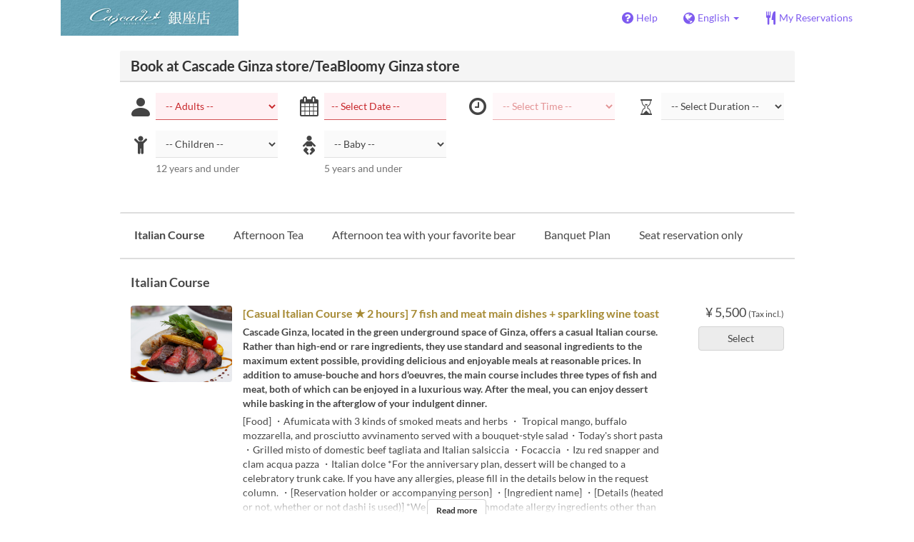

--- FILE ---
content_type: text/html; charset=utf-8
request_url: https://www.tablecheck.com/en/shops/cascade-ginza/reserve?menu_items%5B%5D=64b94050295fbf0142eff6b9
body_size: 257901
content:
<!DOCTYPE html><html lang="en"><head><title>Cascade Ginza store/TeaBloomy Ginza store - TableCheck</title><meta content="Free and instantly confirmed restaurant reservations" name="description" /><meta charset="utf-8" /><meta content="IE=edge,chrome=1" http-equiv="X-UA-Compatible" /><meta content="width=device-width,initial-scale=1.0,minimum-scale=1.0,maximum-scale=1.0,user-scalable=no" name="viewport" /><meta content="width=device-width, initial-scale=1.0, maximum-scale=1.0, user-scalable=no" name="viewport" /><meta content="yes" name="apple-mobile-web-app-capable" /><meta content="text/html; charset=UTF-8" http-equiv="Content-Type" /><meta content="en" http-equiv="Content-Language" /><meta content="text/css" http-equiv="Content-Style-Type" /><meta content="text/javascript" http-equiv="Content-Script-Type" /><meta content="IE=Edge,chrome=1" http-equiv="X-UA-Compatible" /><meta content="TableCheck" name="apple-mobile-web-app-title" /><meta content="TableCheck" name="application-name" /><meta name="csrf-param" content="authenticity_token" />
<meta name="csrf-token" content="7P9ERx3Zh1Igi22WU-OyvApjqEp9vKYaITYt7BuuOGuS3NI_ThYPYf50wicTuQktYy09N8N3Z9ouYIKVUf9iFg" /><link class="icon" href="https://cdn2.tablecheck.com/assets/table_check/icons/favicons/favicon-16x16-813cd3e74001378ec990a0b686b4c207471dfc7c9294b56b78161c0459e1470b.png" rel="icon" sizes="16x16" type="image/png" /><link class="icon" href="https://cdn1.tablecheck.com/assets/table_check/icons/favicons/favicon-32x32-397e5f499be092126bf10188bb40be00c01db9dcf5588b02efcf198841135c21.png" rel="icon" sizes="32x32" type="image/png" /><link rel="shortcut icon" type="image/x-icon" href="https://cdn3.tablecheck.com/assets/table_check/icons/favicons/favicon-1ab98ddc4048933a50e5d261fac79f045577c9aa9df08b79fb3ac6afb305c042.ico" /><meta content="#ffffff" name="theme-color" /><link href="https://cdn0.tablecheck.com/assets/table_check/icons/favicons/apple-touch-icon-cbe0797e1639b96d2ac049f4ea9ee3c6501edb4a26e68802ff4cce571c85ed1f.png" rel="apple-touch-icon" sizes="180x180" /><link href="https://cdn1.tablecheck.com/assets/table_check/icons/favicons/manifest-f698a772fead2e19efccbb7bd246e1a8fddeec6749400672fe463044dd345242.json" rel="manifest" /><link color="#9464E3" href="https://cdn3.tablecheck.com/assets/table_check/icons/favicons/safari-pinned-tab-0b5777019a751b9fb6e816e597d27a717091be5091f756d875148bc5d198d700.svg" rel="mask-icon" /><meta content="#ffffff" name="msapplication-TileColor" /><meta content="https://cdn3.tablecheck.com/assets/table_check/icons/favicons/mstile-144x144-3ac1136e45c09e90a2050c8f048ece736bc73cc901a83d6add99ff1db79901e1.png" name="msapplication-TileImage" /><meta content="https://cdn0.tablecheck.com/assets/table_check/icons/favicons/ieconfig-0e5c7ffb129cd50c62fcff47271f8086ee8d7c204d1e35c46ac797030965f464.xml" name="msapplication-config" /><link href="https://www.tablecheck.com/en/shops/cascade-ginza/reserve" rel="canonical" /><link href="https://www.tablecheck.com/shops/cascade-ginza/reserve" hreflang="x-default" rel="alternate" /><link href="https://www.tablecheck.com/en/shops/cascade-ginza/reserve" hreflang="en" rel="alternate" /><link href="https://www.tablecheck.com/ja/shops/cascade-ginza/reserve" hreflang="ja" rel="alternate" /><link href="https://www.tablecheck.com/ko/shops/cascade-ginza/reserve" hreflang="ko" rel="alternate" /><link href="https://www.tablecheck.com/zh-CN/shops/cascade-ginza/reserve" hreflang="zh-CN" rel="alternate" /><link href="https://www.tablecheck.com/zh-TW/shops/cascade-ginza/reserve" hreflang="zh-TW" rel="alternate" /><link href="https://www.tablecheck.com/de/shops/cascade-ginza/reserve" hreflang="de" rel="alternate" /><link href="https://www.tablecheck.com/es/shops/cascade-ginza/reserve" hreflang="es" rel="alternate" /><link href="https://www.tablecheck.com/fr/shops/cascade-ginza/reserve" hreflang="fr" rel="alternate" /><link href="https://www.tablecheck.com/nl/shops/cascade-ginza/reserve" hreflang="nl" rel="alternate" /><link href="https://www.tablecheck.com/it/shops/cascade-ginza/reserve" hreflang="it" rel="alternate" /><link href="https://www.tablecheck.com/pt/shops/cascade-ginza/reserve" hreflang="pt" rel="alternate" /><link href="https://www.tablecheck.com/tr/shops/cascade-ginza/reserve" hreflang="tr" rel="alternate" /><link href="https://www.tablecheck.com/ru/shops/cascade-ginza/reserve" hreflang="ru" rel="alternate" /><link href="https://www.tablecheck.com/id/shops/cascade-ginza/reserve" hreflang="id" rel="alternate" /><link href="https://www.tablecheck.com/ms/shops/cascade-ginza/reserve" hreflang="ms" rel="alternate" /><link href="https://www.tablecheck.com/tl/shops/cascade-ginza/reserve" hreflang="tl" rel="alternate" /><link href="https://www.tablecheck.com/th/shops/cascade-ginza/reserve" hreflang="th" rel="alternate" /><link href="https://www.tablecheck.com/lo/shops/cascade-ginza/reserve" hreflang="lo" rel="alternate" /><link href="https://www.tablecheck.com/km/shops/cascade-ginza/reserve" hreflang="km" rel="alternate" /><link href="https://www.tablecheck.com/vi/shops/cascade-ginza/reserve" hreflang="vi" rel="alternate" /><link href="https://www.tablecheck.com/ar/shops/cascade-ginza/reserve" hreflang="ar" rel="alternate" /><link href="https://www.tablecheck.com/he/shops/cascade-ginza/reserve" hreflang="he" rel="alternate" /><link href="https://www.tablecheck.com/hi/shops/cascade-ginza/reserve" hreflang="hi" rel="alternate" /><meta content="EploQXIlFN_Igih7BAz-gmvF0mddYezcjoTovwWAJDI" name="google-site-verification" /><meta content="hUHDCXpQhf11xZXg-sPcoffEUewK_oMRi82BwHVdc6w" name="google-site-verification" /><link rel="stylesheet" href="https://cdn3.tablecheck.com/assets/table_check/application-8bc03746256169f3e4b3c3e195a4847d92a7b9d876471aae4cfa69a22e1b2290.css" media="all" /><script src="https://cdn0.tablecheck.com/assets/table_check/application-216127ef01e2c43cf0e1460ffb9c13bd1524c3f55eca425d9a4e32cc201de11d.js"></script><script>
//<![CDATA[
I18n.defaultLocale='en'; I18n.locale='en';
//]]>
</script><script src="https://cdn1.tablecheck.com/assets/table_check/application_external-da9c21d6e23940f0476ffa3d7ca957234b7f025a7e5fb2ed87b45c495aa42d91.js"></script><script async src="https://www.googletagmanager.com/gtag/js?id=G-CJ94CDGBFS"></script>
<script>
GoogleAnalytics.init('G-CJ94CDGBFS', true);
if (window.GoogleAnalytics) { GoogleAnalytics.setVersion('5.11.8');GoogleAnalytics.setLocale('en');GoogleAnalytics.setShop('571ed2499ab0bb002000040a', '596f73419ab0bb0e6f000a25', 'cascade-ginza');GoogleAnalytics.unsetReferrerShop();GoogleAnalytics.unsetUser();GoogleAnalytics.unsetPartner(); };
GoogleAnalytics.pageview();
</script><script defer id='script-umami-init' data-website-id="76683749-59c5-4390-8815-da75ba5c6245" src="https://umami-next.post.tablecheck.com/script.js"></script><!-- Google Tag Manager -->
<script>(function(w,d,s,l,i){w[l]=w[l]||[];w[l].push({'gtm.start':
new Date().getTime(),event:'gtm.js'});var f=d.getElementsByTagName(s)[0],
j=d.createElement(s),dl=l!='dataLayer'?'&l='+l:'';j.async=true;j.src=
'https://www.googletagmanager.com/gtm.js?id='+i+dl;f.parentNode.insertBefore(j,f);
})(window,document,'script','dataLayer','GTM-5JSHKS');</script>
<!-- End Google Tag Manager --><script>Bugsnag.apiKey = "49e8e6f7facf3dbf44a9aec861eff7e1";
Bugsnag.releaseStage = "production";
Bugsnag.notifyReleaseStages = ["staging", "production"];</script><script src="https://static.mul-pay.jp/ext/js/token.js" id="gmo-script" defer="defer"></script><style id="antiClickjack">body{display:none !important;}</style><script>if (self === top) {
  var antiClickjack = document.getElementById('antiClickjack');
  antiClickjack.parentNode.removeChild(antiClickjack);
} else {
  top.location = self.location;
}</script><script>window.appEnv  = "production";
window.tcThemes = ["aman","anacrowne","bulgari","conrad","crowneplaza","kimpton","indigo","hilton","hiltongold","lxr","holidayinn","holidayinn2","ihg","voco_ilcielo","voco_opus","andaz","grandhyatt","hyattcentricaqua","hyattcentricblue","hyattcentricgreen","hyattcentricorange","hyattcentricred","hyattregency","hyattregencyorange","parkhyatt","fourseasons","lotte","mandarinorchard_chatterbox","mandarinorchard_shisen","mandarinorchard_triplethree","mandarinoriental","marriott","fourpoints","jwmarriott","jwmarriottgray","ritzcarlton","stregis","sheraton","whotels","rotana","resorttrust","imperialhotel","imperialtreasure","peninsula","potatohead","usj","usj2","walkerhill","halekulani","panpacific","parkroyal","parkroyalcollection","sichuandouhua","regent","regent_oceanclub","regent_oku","regent_ricemarket","gucci","johnpaul","visa"];
I18n.available_locales = ["en","ja","ko","zh-CN","zh-TW","de","es","fr","nl","it","pt","tr","ru","id","ms","tl","th","lo","km","vi","ar","he","hi"];</script></head><body class="tablecheck"><div class="fixed-overlay"><div class="loading-content"><div class="text"></div><div class="image"></div></div></div><div class="body-scripts"><script>window.country = "jp";
window.telHideFlag = false;</script></div><div class="modal fade" id="ajax-modal" tabindex="-1"></div><div id="wrapper"><div id="header"><div class="navbar navbar-static-top"><div class="container"><div class="navbar-brand"><img class="img-responsive navbar-img-custom" alt="TableCheck" src="https://cdn2.tablecheck.com/shops/596f73419ab0bb0e6f000a25/tc_header_images/md/%E3%82%AD%E3%83%A3%E3%83%97%E3%83%81%E3%83%A3.png?1500502447" /></div><nav class="nav-bar"><ul class="nav navbar-nav navbar-right"><li><a target="_blank" class="btn store-reservation-sync" href="https://tablecheck.zendesk.com/"><i class="fa fa-question-circle fa-lg fa-fw"></i><span>Help</span></a></li><li class="locale-selector dropdown"><a class="dropdown-toggle btn locale-selector-btn" data-toggle="dropdown" href="#"><i class="fa fa-globe fa-lg fa-fw"></i><span>English<b class="caret"></b></span></a><ul aria-labelledby="dLabel" class="dropdown-menu" role="menu"><li><a class="locale-select store-reservation-sync-remote store-user-locale" tabindex="-1" rel="alternate" hreflang="en" data-locale="en" href="/en/shops/cascade-ginza/reserve?menu_items%5B%5D=64b94050295fbf0142eff6b9">English</a></li><li><a class="locale-select store-reservation-sync-remote store-user-locale" tabindex="-1" rel="alternate" hreflang="ja" data-locale="ja" href="/ja/shops/cascade-ginza/reserve?menu_items%5B%5D=64b94050295fbf0142eff6b9">日本語</a></li><li><a class="locale-select store-reservation-sync-remote store-user-locale" tabindex="-1" rel="alternate" hreflang="ko" data-locale="ko" href="/ko/shops/cascade-ginza/reserve?menu_items%5B%5D=64b94050295fbf0142eff6b9">한국어</a></li><li><a class="locale-select store-reservation-sync-remote store-user-locale" tabindex="-1" rel="alternate" hreflang="zh-CN" data-locale="zh-CN" href="/zh-CN/shops/cascade-ginza/reserve?menu_items%5B%5D=64b94050295fbf0142eff6b9">简体中文</a></li><li><a class="locale-select store-reservation-sync-remote store-user-locale" tabindex="-1" rel="alternate" hreflang="zh-TW" data-locale="zh-TW" href="/zh-TW/shops/cascade-ginza/reserve?menu_items%5B%5D=64b94050295fbf0142eff6b9">繁體中文</a></li><li><a class="locale-select store-reservation-sync-remote store-user-locale" tabindex="-1" rel="alternate" hreflang="de" data-locale="de" href="/de/shops/cascade-ginza/reserve?menu_items%5B%5D=64b94050295fbf0142eff6b9">Deutsch</a></li><li><a class="locale-select store-reservation-sync-remote store-user-locale" tabindex="-1" rel="alternate" hreflang="es" data-locale="es" href="/es/shops/cascade-ginza/reserve?menu_items%5B%5D=64b94050295fbf0142eff6b9">Español</a></li><li><a class="locale-select store-reservation-sync-remote store-user-locale" tabindex="-1" rel="alternate" hreflang="fr" data-locale="fr" href="/fr/shops/cascade-ginza/reserve?menu_items%5B%5D=64b94050295fbf0142eff6b9">Français</a></li><li><a class="locale-select store-reservation-sync-remote store-user-locale" tabindex="-1" rel="alternate" hreflang="nl" data-locale="nl" href="/nl/shops/cascade-ginza/reserve?menu_items%5B%5D=64b94050295fbf0142eff6b9">Nederlands</a></li><li><a class="locale-select store-reservation-sync-remote store-user-locale" tabindex="-1" rel="alternate" hreflang="it" data-locale="it" href="/it/shops/cascade-ginza/reserve?menu_items%5B%5D=64b94050295fbf0142eff6b9">Italiano</a></li><li><a class="locale-select store-reservation-sync-remote store-user-locale" tabindex="-1" rel="alternate" hreflang="pt" data-locale="pt" href="/pt/shops/cascade-ginza/reserve?menu_items%5B%5D=64b94050295fbf0142eff6b9">Português</a></li><li><a class="locale-select store-reservation-sync-remote store-user-locale" tabindex="-1" rel="alternate" hreflang="tr" data-locale="tr" href="/tr/shops/cascade-ginza/reserve?menu_items%5B%5D=64b94050295fbf0142eff6b9">Türkçe</a></li><li><a class="locale-select store-reservation-sync-remote store-user-locale" tabindex="-1" rel="alternate" hreflang="ru" data-locale="ru" href="/ru/shops/cascade-ginza/reserve?menu_items%5B%5D=64b94050295fbf0142eff6b9">Русский</a></li><li><a class="locale-select store-reservation-sync-remote store-user-locale" tabindex="-1" rel="alternate" hreflang="id" data-locale="id" href="/id/shops/cascade-ginza/reserve?menu_items%5B%5D=64b94050295fbf0142eff6b9">Indonesia</a></li><li><a class="locale-select store-reservation-sync-remote store-user-locale" tabindex="-1" rel="alternate" hreflang="ms" data-locale="ms" href="/ms/shops/cascade-ginza/reserve?menu_items%5B%5D=64b94050295fbf0142eff6b9">Melayu</a></li><li><a class="locale-select store-reservation-sync-remote store-user-locale" tabindex="-1" rel="alternate" hreflang="tl" data-locale="tl" href="/tl/shops/cascade-ginza/reserve?menu_items%5B%5D=64b94050295fbf0142eff6b9">Filipino</a></li><li><a class="locale-select store-reservation-sync-remote store-user-locale" tabindex="-1" rel="alternate" hreflang="th" data-locale="th" href="/th/shops/cascade-ginza/reserve?menu_items%5B%5D=64b94050295fbf0142eff6b9">ไทย</a></li><li><a class="locale-select store-reservation-sync-remote store-user-locale" tabindex="-1" rel="alternate" hreflang="lo" data-locale="lo" href="/lo/shops/cascade-ginza/reserve?menu_items%5B%5D=64b94050295fbf0142eff6b9">ລາວ</a></li><li><a class="locale-select store-reservation-sync-remote store-user-locale" tabindex="-1" rel="alternate" hreflang="km" data-locale="km" href="/km/shops/cascade-ginza/reserve?menu_items%5B%5D=64b94050295fbf0142eff6b9">ខ្មែរ</a></li><li><a class="locale-select store-reservation-sync-remote store-user-locale" tabindex="-1" rel="alternate" hreflang="vi" data-locale="vi" href="/vi/shops/cascade-ginza/reserve?menu_items%5B%5D=64b94050295fbf0142eff6b9">Tiếng Việt</a></li><li><a class="locale-select store-reservation-sync-remote store-user-locale" tabindex="-1" rel="alternate" hreflang="ar" data-locale="ar" href="/ar/shops/cascade-ginza/reserve?menu_items%5B%5D=64b94050295fbf0142eff6b9">العربية</a></li><li><a class="locale-select store-reservation-sync-remote store-user-locale" tabindex="-1" rel="alternate" hreflang="he" data-locale="he" href="/he/shops/cascade-ginza/reserve?menu_items%5B%5D=64b94050295fbf0142eff6b9">עברית</a></li><li><a class="locale-select store-reservation-sync-remote store-user-locale" tabindex="-1" rel="alternate" hreflang="hi" data-locale="hi" href="/hi/shops/cascade-ginza/reserve?menu_items%5B%5D=64b94050295fbf0142eff6b9">हिंदी</a></li></ul></li><li class="login logged-out"><a class="btn store-reservation-sync" data-remote="true" href="/en/users/sign_in?login_source=user_reservations&amp;shop=cascade-ginza"><i class="vs vs-cutlery fa-lg fa-fw"></i><span>My Reservations</span></a></li></ul></nav><button class="btn nav-mobile-toggle"><i class="fa fa-lg fa-bars"></i></button></div></div></div><script>$(document).ready(StoreReservation.init());
$(document).ready(StoreUserLocale.init());
$(document).ready(LocaleSelect.init());</script><div class="container" id="main"><div class="row" id="messages"></div><div id="content"><script>try { window.opener.postMessage({'msg': 'tc_account', 'status': 'success'}, "https://www.tablecheck.com"); }
catch(err){}</script><div id="new-reservation"><form class="simple_form form-horizontal reserveform " id="new_reservation" novalidate="novalidate" action="/en/shops/cascade-ginza/reserve/create" accept-charset="UTF-8" data-remote="true" method="post"><input type="hidden" name="authenticity_token" value="WbbMGCttsNA3YUxRa4USgAs4vC3E2LJDOvrcTDmyvv3PKHjY007dMfE5yiyh6HvwegLLK66Zk2imgfXjcr9WNg" autocomplete="off" /><input type="hidden" name="return_to_shop" id="return_to_shop" value="cascade-ginza" autocomplete="off" /><input type="hidden" name="menu_items[]" id="menu_items_" value="64b94050295fbf0142eff6b9" autocomplete="off" /><input value="cascade-ginza" autocomplete="off" type="hidden" name="reservation[shop_id]" id="reservation_shop_id" /><div id="shop-data" data-shop="cascade-ginza" data-utc-offset="32400"></div><div class="row" id="new-reservation-booking"><div class="col-lg-10 col-lg-offset-1"><div class="panel panel-invisible" id="res-booking-panel"><div class="panel-heading"><h3 class="panel-title">Book at Cascade Ginza store/TeaBloomy Ginza store</h3></div><div class="panel-body"><div class="row form-group form-group-booking"><div class="resform-datetime-col col-sm-9"><div class="row"><div class="datepick input-group-icn res-widget-col  col-sm-4 error-parent-no-tooltip"><i class="icon-label fa fa-calendar"></i><input class="form-control mobidate i-txt refresh-menu-items" readonly="readonly" placeholder="-- Select Date --" type="text" name="reservation[start_date]" id="reservation_start_date" /></div><div class="timepick input-group-icn res-widget-col  col-sm-4 error-parent-no-tooltip"><i class="icon-label fa fa-clock-o"></i><select include_blank="-- Select Time --" class="select optional disabled form-control form-control" disabled="disabled" name="reservation[start_at_epoch]" id="reservation_start_at_epoch"><option value="">-- Select Time --</option>
</select></div><div class="col-sm-4 booking-duration res-widget-col input-group-icn"><i class="icon-label vs vs-hourglass"></i><select class="form-control" name="reservation[manual_duration]" id="reservation_manual_duration"><option value="">-- Select Duration --</option>
<option value="3600">1hr</option>
<option value="4500">1hr 15m</option>
<option value="5400">1hr 30m</option>
<option value="6300">1hr 45m</option>
<option value="7200">2hr</option>
<option value="8100">2hr 15m</option>
<option value="9000">2hr 30m</option>
<option value="9900">2hr 45m</option>
<option value="10800">3hr</option>
<option value="11700">3hr 15m</option>
<option value="12600">3hr 30m</option>
<option value="13500">3hr 45m</option>
<option value="14400">4hr</option>
<option value="16200">4hr 30m</option>
<option value="18000">5hr</option>
<option value="19800">5hr 30m</option>
<option value="21600">6hr</option>
<option value="23400">6hr 30m</option>
<option value="25200">7hr</option>
<option value="27000">7hr 30m</option>
<option value="28800">8hr</option>
<option value="32400">9hr</option>
<option value="36000">10hr</option>
<option value="39600">11hr</option>
<option value="43200">12hr</option>
<option value="46800">13hr</option>
<option value="50400">14hr</option>
<option value="54000">15hr</option>
<option value="57600">16hr</option></select></div></div></div><div class="booking-num-people input-group-icn res-widget-col  col-sm-3 error-parent-no-tooltip"><i class="icon-label vs vs-person"></i><select class="form-control js-toggle-menu-items" name="reservation[num_people_adult]" id="reservation_num_people_adult"><option value="">-- Adults --</option>
<option value="1">1</option>
<option value="2">2</option>
<option value="3">3</option>
<option value="4">4</option>
<option value="5">5</option>
<option value="6">6</option>
<option value="7">7</option>
<option value="8">8</option>
<option value="9">9</option>
<option value="10">10</option>
<option value="11">11</option>
<option value="12">12</option>
<option value="13">13</option>
<option value="14">14</option>
<option value="15">15</option>
<option value="16">16</option>
<option value="17">17</option>
<option value="18">18</option>
<option value="19">19</option>
<option value="20">20</option>
<option value="21">21</option>
<option value="22">22</option>
<option value="23">23</option>
<option value="24">24</option>
<option value="25">25</option>
<option value="26">26</option>
<option value="27">27</option>
<option value="28">28</option>
<option value="29">29</option>
<option value="30">30</option>
<option value="31">31</option>
<option value="32">32</option>
<option value="33">33</option>
<option value="34">34</option>
<option value="35">35</option>
<option value="36">36</option>
<option value="37">37</option>
<option value="38">38</option>
<option value="39">39</option>
<option value="40">40</option>
<option value="41">41</option>
<option value="42">42</option>
<option value="43">43</option>
<option value="44">44</option>
<option value="45">45</option>
<option value="46">46</option>
<option value="47">47</option>
<option value="48">48</option>
<option value="49">49</option>
<option value="50">50</option></select></div></div><div class="row form-group form-group-booking"><div class="resform-childcount input-group-icn res-widget-col  col-sm-3"><i class="icon-label fa fa-child"></i><select class="form-control" name="reservation[num_people_child]" id="reservation_num_people_child"><option value="">-- Children --</option>
<option value="1">1</option>
<option value="2">2</option>
<option value="3">3</option>
<option value="4">4</option>
<option value="5">5</option>
<option value="6">6</option>
<option value="7">7</option>
<option value="8">8</option>
<option value="9">9</option>
<option value="10">10</option>
<option value="11">11</option>
<option value="12">12</option>
<option value="13">13</option>
<option value="14">14</option>
<option value="15">15</option>
<option value="16">16</option>
<option value="17">17</option>
<option value="18">18</option>
<option value="19">19</option>
<option value="20">20</option>
<option value="21">21</option>
<option value="22">22</option>
<option value="23">23</option>
<option value="24">24</option>
<option value="25">25</option>
<option value="26">26</option>
<option value="27">27</option>
<option value="28">28</option>
<option value="29">29</option>
<option value="30">30</option>
<option value="31">31</option>
<option value="32">32</option>
<option value="33">33</option>
<option value="34">34</option>
<option value="35">35</option>
<option value="36">36</option>
<option value="37">37</option>
<option value="38">38</option>
<option value="39">39</option>
<option value="40">40</option>
<option value="41">41</option>
<option value="42">42</option>
<option value="43">43</option>
<option value="44">44</option>
<option value="45">45</option>
<option value="46">46</option>
<option value="47">47</option>
<option value="48">48</option>
<option value="49">49</option>
<option value="50">50</option></select><div class="help-block resform-agenote">12 years and under</div></div><div class="resform-babycount input-group-icn res-widget-col  col-sm-3"><i class="icon-label vs vs-baby"></i><select class="form-control" name="reservation[num_people_baby]" id="reservation_num_people_baby"><option value="">-- Baby --</option>
<option value="1">1</option>
<option value="2">2</option>
<option value="3">3</option>
<option value="4">4</option>
<option value="5">5</option>
<option value="6">6</option>
<option value="7">7</option>
<option value="8">8</option>
<option value="9">9</option>
<option value="10">10</option>
<option value="11">11</option>
<option value="12">12</option>
<option value="13">13</option>
<option value="14">14</option>
<option value="15">15</option>
<option value="16">16</option>
<option value="17">17</option>
<option value="18">18</option>
<option value="19">19</option>
<option value="20">20</option>
<option value="21">21</option>
<option value="22">22</option>
<option value="23">23</option>
<option value="24">24</option>
<option value="25">25</option>
<option value="26">26</option>
<option value="27">27</option>
<option value="28">28</option>
<option value="29">29</option>
<option value="30">30</option>
<option value="31">31</option>
<option value="32">32</option>
<option value="33">33</option>
<option value="34">34</option>
<option value="35">35</option>
<option value="36">36</option>
<option value="37">37</option>
<option value="38">38</option>
<option value="39">39</option>
<option value="40">40</option>
<option value="41">41</option>
<option value="42">42</option>
<option value="43">43</option>
<option value="44">44</option>
<option value="45">45</option>
<option value="46">46</option>
<option value="47">47</option>
<option value="48">48</option>
<option value="49">49</option>
<option value="50">50</option></select><div class="help-block resform-agenote">5 years and under</div></div></div><script>window.Reserve.require_duration = false;
window.DatePicker.init();</script></div></div></div></div><div class="row" id="new-reservation-timetable"><div class="col-lg-10 col-lg-offset-1"><div class="panel panel-invisible hidden" id="timetable-panel"><div class="panel-heading"><a data-parent="#timetable-panel" data-toggle="collapse" href="#timetable-collapse"><div class="pull-right"><i class="fa fa-plus-square fa-2x"></i><i class="fa fa-minus-square fa-2x"></i></div><h3 class="panel-title">Availability</h3></a></div><div class="collapse in" id="timetable-collapse"><div class="timetable"><table><tr class="mobile_week_change"><td colspan="9"><a class="prev-week next_prev_btn pull-left" href="javascript: void(0)"><i class="fa fa-chevron-left fa-2x"></i></a><a class="next-week next_prev_btn pull-right" href="javascript: void(0)"><i class="fa fa-chevron-right fa-2x"></i></a></td></tr><tr><th class="time-left" rowspan="2"><a class="prev-week next_prev_btn" href="javascript: void(0)"><i class="fa fa-chevron-left fa-2x"></i></a></th><th class="time-right" rowspan="2"><a class="next-week next_prev_btn" href="javascript: void(0)"><i class="fa fa-chevron-right fa-2x"></i></a></th></tr><tr id="timetable-body"></tr></table></div></div></div></div></div><div class="reserveform-menu-items row"><div class="col-lg-10 col-lg-offset-1"><div class="panel panel-invisible"><div class="panel-heading border-only"></div><div class="panel-body"><div class="hide alert alert-danger" id="menu-item-placeholder">Your selected time is unavailable. Please choose a different time.</div><div class="menu-categories-header"><div class="mch-wrapper"><div class="mch-scroll-btn mch-scroll-btn-left invisible"><i class="fa fa-chevron-left fa-lg fa-fw"></i></div><div class="mch-scroll-btn mch-scroll-btn-right invisible"><i class="fa fa-chevron-right fa-lg fa-fw"></i></div><div class="mch-scroll-container"><ul><li><a href="#menu-cat-66ec1eda060b8bb2fd648178">Italian Course</a></li><li><a href="#menu-cat-65c1e9c741ebe700dce9e4f2">Afternoon Tea</a></li><li><a href="#menu-cat-6632292558c662d557be671d">Afternoon tea with your favorite bear</a></li><li><a href="#menu-cat-658b9322d226220187aaf20b">Banquet Plan</a></li><li><a href="#menu-cat-65b0d1e3959a26021264c0e8">【期間限定ﾌﾟﾗｲｽ☆アフタヌーンティー】</a></li><li><a href="#menu-cat-654a176ff2098b000a701342">【忘年会プラン】</a></li><li><a href="#menu-cat-654debca916f1400d19540b8">Seat reservation only</a></li></ul></div></div></div><div class="menu-items-content"><div class="menu-category-section"><div class="menu-category-title" id="menu-cat-66ec1eda060b8bb2fd648178">Italian Course</div><div class="menu-item show-more-expander"><div class="menu-item-data" data-id="6914712c55f62aed6e3aaf5f" data-name="[Casual Italian Course ★ 2 hours] 7 fish and meat main dishes + sparkling wine toast" data-menu-type="main" data-is-group-order="true" data-min-order-qty="2" data-duration="7200" data-tc-max-manual-duration="7200" data-payment-type="postpay_optional" data-valid-start-time="39600" data-valid-start-time-l="11:00" data-valid-end-time="72000" data-valid-end-time-l="20:00" data-min-time-cutoff-at="1768680000" data-min-time-cutoff-at-l="2026-01-18 (Sun)"></div><input value="6914712c55f62aed6e3aaf5f" autocomplete="off" type="hidden" name="reservation[orders_attributes][0][menu_item_id]" id="reservation_orders_attributes_0_menu_item_id" /><div class="row"><div class="col-xs-12 visible-xs"><div class="menu-item-name-wrapper"><div class="menu-item-name">[Casual Italian Course ★ 2 hours] 7 fish and meat main dishes + sparkling wine toast</div></div><div class="menu-item-tagline">Cascade Ginza, located in the green underground space of Ginza, offers a casual Italian course. Rather than high-end or rare ingredients, they use standard and seasonal ingredients to the maximum extent possible, providing delicious and enjoyable meals at reasonable prices. In addition to amuse-bouche and hors d&#39;oeuvres, the main course includes three types of fish and meat, both of which can be enjoyed in a luxurious way. After the meal, you can enjoy dessert while basking in the afterglow of your indulgent dinner.</div></div><a data-lightbox="menu-item-6914712c55f62aed6e3aaf5f" data-title="[Casual Italian Course ★ 2 hours] 7 fish and meat main dishes + sparkling wine toast" href="https://cdn1.tablecheck.com/menu_items/6914712c55f62aed6e3aaf5f/images/xl/0026fb22.jpg?1762947374"><div class="col-sm-2 col-xs-5 no-pad-right pull-left"><img class="menu-item-image img-responsive" alt="[Casual Italian Course ★ 2 hours] 7 fish and meat main dishes + sparkling wine toast" src="https://cdn2.tablecheck.com/menu_items/6914712c55f62aed6e3aaf5f/images/md/0026fb22.jpg?1762947374" /></div></a><div class="col-sm-2 col-xs-7 pull-right"><div class="menu-item-right"><div class="menu-item-price"><span class="menu-item-price-value">¥ 5,500</span> <span class="menu-item-price-tax">(Tax incl.)</span></div><div class="menu-item-order-select"><div class="btn-toggle" data-toggle="buttons"><label class="order menu-item-order-btn btn btn-gray">Select<input type="checkbox" value="true" name="reservation[orders_attributes][0][is_group_order]" id="reservation_orders_attributes_0_is_group_order" /></label></div></div></div></div><div class="col-sm-8 col-xs-12"><div class="menu-item-name-wrapper"><div class="menu-item-name hidden-xs">[Casual Italian Course ★ 2 hours] 7 fish and meat main dishes + sparkling wine toast</div></div><div class="menu-item-tagline hidden-xs">Cascade Ginza, located in the green underground space of Ginza, offers a casual Italian course. Rather than high-end or rare ingredients, they use standard and seasonal ingredients to the maximum extent possible, providing delicious and enjoyable meals at reasonable prices. In addition to amuse-bouche and hors d&#39;oeuvres, the main course includes three types of fish and meat, both of which can be enjoyed in a luxurious way. After the meal, you can enjoy dessert while basking in the afterglow of your indulgent dinner.</div><div class="menu-item-text show-more-content"><div class="menu-item-discount menu-item-discount-base hide"><i class="fa fa-fw fa-lg fa-clock-o"></i> <span class="text"></span></div><div class="menu-item-discount menu-item-discount-payment hide"><i class="fa fa-fw fa-lg fa-credit-card"></i> <span class="text"></span></div><div class="menu-item-description">[Food] ・Afumicata with 3 kinds of smoked meats and herbs ・ Tropical mango, buffalo mozzarella, and prosciutto avvinamento served with a bouquet-style salad・Today&#39;s short pasta ・Grilled misto of domestic beef tagliata and Italian salsiccia ・Focaccia ・Izu red snapper and clam acqua pazza ・Italian dolce *For the anniversary plan, dessert will be changed to a celebratory trunk cake. If you have any allergies, please fill in the details below in the request column. ・[Reservation holder or accompanying person] ・[Ingredient name] ・[Details (heated or not, whether or not dashi is used)] *We cannot accommodate allergy ingredients other than &quot;foods you are not good at&quot; or &quot;7 specific ingredients&quot; and &quot;21 items equivalent to specific ingredients&quot;. *Please let us know if you are sick, pregnant, or breastfeeding and cannot eat any ingredients. *We may not be able to accommodate reservations made the day before or on the day. Please contact us directly by phone. *The menu may change depending on the supply situation, etc. Please note.</div><div class="menu-item-small"><div class="menu-item-small-block menu-item-fine-print"><div class="label menu-item-small-label">Fine Print</div> *In some cases, we may not be able to accommodate allergies. Please note.</div><div class="menu-item-small-inline menu-item-date-ranges"><div class="label menu-item-small-label">Valid Dates</div> Dec 26, 2024 ~ Dec 19, 2025, Dec 22, 2025 ~ Dec 23, 2025, Dec 26, 2025 ~</div><div class="menu-item-small-inline menu-item-meals"><div class="label menu-item-small-label">Meals</div> Lunch, Tea, Dinner</div><div class="time-steps-text menu-item-small-inline hide"></div><div class="menu-item-small-inline"><div class="label menu-item-small-label">Order Limit</div> 2 ~ </div><div class="qty-remaining-text menu-item-small-inline hide"></div></div><div class="show-more-btn-wrapper"><a class="btn btn-default show-more-btn" href="javascript:void(0)">Read more</a></div></div></div></div></div><div class="menu-item show-more-expander"><div class="menu-item-data" data-id="6914720ee3359935781e13de" data-name="[Casual Italian Course ★ 2 hours] 7 fish and meat main dishes + 2 hours all-you-can-drink" data-menu-type="main" data-is-group-order="true" data-min-order-qty="2" data-duration="7200" data-tc-max-manual-duration="7200" data-payment-type="postpay_optional" data-valid-start-time="39600" data-valid-start-time-l="11:00" data-valid-end-time="72000" data-valid-end-time-l="20:00" data-min-time-cutoff-at="1768680000" data-min-time-cutoff-at-l="2026-01-18 (Sun)"></div><input value="6914720ee3359935781e13de" autocomplete="off" type="hidden" name="reservation[orders_attributes][1][menu_item_id]" id="reservation_orders_attributes_1_menu_item_id" /><div class="row"><div class="col-xs-12 visible-xs"><div class="menu-item-name-wrapper"><div class="menu-item-name">[Casual Italian Course ★ 2 hours] 7 fish and meat main dishes + 2 hours all-you-can-drink</div></div><div class="menu-item-tagline">Cascade Ginza, located in the green underground space of Ginza, offers a casual Italian course. Rather than high-end or rare ingredients, they use standard and seasonal ingredients to the maximum extent possible, providing delicious and enjoyable meals at reasonable prices. In addition to amuse-bouche and hors d&#39;oeuvres, the main course includes three types of fish and meat, both of which can be enjoyed in a luxurious way. After the meal, you can enjoy dessert while basking in the afterglow of your indulgent dinner.</div></div><a data-lightbox="menu-item-6914720ee3359935781e13de" data-title="[Casual Italian Course ★ 2 hours] 7 fish and meat main dishes + 2 hours all-you-can-drink" href="https://cdn2.tablecheck.com/menu_items/6914720ee3359935781e13de/images/xl/16372d5b.jpg?1762947600"><div class="col-sm-2 col-xs-5 no-pad-right pull-left"><img class="menu-item-image img-responsive" alt="[Casual Italian Course ★ 2 hours] 7 fish and meat main dishes + 2 hours all-you-can-drink" src="https://cdn3.tablecheck.com/menu_items/6914720ee3359935781e13de/images/md/16372d5b.jpg?1762947600" /></div></a><div class="col-sm-2 col-xs-7 pull-right"><div class="menu-item-right"><div class="menu-item-price"><span class="menu-item-price-value">¥ 6,500</span> <span class="menu-item-price-tax">(Tax incl.)</span></div><div class="menu-item-order-select"><div class="btn-toggle" data-toggle="buttons"><label class="order menu-item-order-btn btn btn-gray">Select<input type="checkbox" value="true" name="reservation[orders_attributes][1][is_group_order]" id="reservation_orders_attributes_1_is_group_order" /></label></div></div></div></div><div class="col-sm-8 col-xs-12"><div class="menu-item-name-wrapper"><div class="menu-item-name hidden-xs">[Casual Italian Course ★ 2 hours] 7 fish and meat main dishes + 2 hours all-you-can-drink</div></div><div class="menu-item-tagline hidden-xs">Cascade Ginza, located in the green underground space of Ginza, offers a casual Italian course. Rather than high-end or rare ingredients, they use standard and seasonal ingredients to the maximum extent possible, providing delicious and enjoyable meals at reasonable prices. In addition to amuse-bouche and hors d&#39;oeuvres, the main course includes three types of fish and meat, both of which can be enjoyed in a luxurious way. After the meal, you can enjoy dessert while basking in the afterglow of your indulgent dinner.</div><div class="menu-item-text show-more-content"><div class="menu-item-discount menu-item-discount-base hide"><i class="fa fa-fw fa-lg fa-clock-o"></i> <span class="text"></span></div><div class="menu-item-discount menu-item-discount-payment hide"><i class="fa fa-fw fa-lg fa-credit-card"></i> <span class="text"></span></div><div class="menu-item-description">[Food] ・Afumicata with 3 kinds of smoked meats and herbs ・Tuna insalata ~ Anchovy vinaigrette sauce ・Today&#39;s short pasta ・Grilled misto of domestic beef tagliata and Italian salsiccia ・Focaccia ・Izu red snapper and clam acqua pazza ・Italian dolce *For the anniversary plan, dessert will be changed to a celebratory trunk cake. If you have any allergies, please fill in the details below in the request column. ・[Reservation holder or accompanying person] ・[Ingredient name] ・[Details (heated or not, whether or not dashi is used)] *We cannot accommodate allergy ingredients other than &quot;foods you are not good at&quot; or &quot;7 specific ingredients&quot; and &quot;21 items equivalent to specific ingredients&quot;. *Please let us know if you are sick, pregnant, or breastfeeding and cannot eat any ingredients. *We may not be able to accommodate reservations made the day before or on the day. Please contact us directly by phone. *The menu may change depending on the supply situation, etc. Please note.</div><div class="menu-item-small"><div class="menu-item-small-block menu-item-fine-print"><div class="label menu-item-small-label">Fine Print</div> *In some cases, we may not be able to accommodate allergies. Please note.</div><div class="menu-item-small-inline menu-item-date-ranges"><div class="label menu-item-small-label">Valid Dates</div> Dec 26, 2024 ~ Dec 19, 2025, Dec 22, 2025 ~ Dec 23, 2025, Dec 26, 2025 ~</div><div class="menu-item-small-inline menu-item-meals"><div class="label menu-item-small-label">Meals</div> Lunch, Tea, Dinner</div><div class="time-steps-text menu-item-small-inline hide"></div><div class="menu-item-small-inline"><div class="label menu-item-small-label">Order Limit</div> 2 ~ </div><div class="qty-remaining-text menu-item-small-inline hide"></div></div><div class="show-more-btn-wrapper"><a class="btn btn-default show-more-btn" href="javascript:void(0)">Read more</a></div></div></div></div></div><div class="menu-item show-more-expander"><div class="menu-item-data" data-id="691472502fe81c8fb5e810db" data-name="[Casual Italian Course ★ 3 hours] 7 main dishes of fish and meat + 3 hours of all-you-can-drink" data-menu-type="main" data-is-group-order="true" data-min-order-qty="2" data-duration="10800" data-tc-max-manual-duration="10800" data-payment-type="postpay_optional" data-valid-start-time="39600" data-valid-start-time-l="11:00" data-valid-end-time="72000" data-valid-end-time-l="20:00" data-min-time-cutoff-at="1768680000" data-min-time-cutoff-at-l="2026-01-18 (Sun)"></div><input value="691472502fe81c8fb5e810db" autocomplete="off" type="hidden" name="reservation[orders_attributes][2][menu_item_id]" id="reservation_orders_attributes_2_menu_item_id" /><div class="row"><div class="col-xs-12 visible-xs"><div class="menu-item-name-wrapper"><div class="menu-item-name">[Casual Italian Course ★ 3 hours] 7 main dishes of fish and meat + 3 hours of all-you-can-drink</div></div><div class="menu-item-tagline">Cascade Ginza, located in the green underground space of Ginza, offers a casual Italian course. Rather than high-end or rare ingredients, they use standard and seasonal ingredients to the maximum extent possible, providing delicious and enjoyable meals at reasonable prices. In addition to amuse-bouche and hors d&#39;oeuvres, the main course includes three types of fish and meat, both of which can be enjoyed in a luxurious way. After the meal, you can enjoy dessert while basking in the afterglow of your indulgent dinner.</div></div><a data-lightbox="menu-item-691472502fe81c8fb5e810db" data-title="[Casual Italian Course ★ 3 hours] 7 main dishes of fish and meat + 3 hours of all-you-can-drink" href="https://cdn3.tablecheck.com/menu_items/691472502fe81c8fb5e810db/images/xl/7c9e9342.jpg?1762947666"><div class="col-sm-2 col-xs-5 no-pad-right pull-left"><img class="menu-item-image img-responsive" alt="[Casual Italian Course ★ 3 hours] 7 main dishes of fish and meat + 3 hours of all-you-can-drink" src="https://cdn1.tablecheck.com/menu_items/691472502fe81c8fb5e810db/images/md/7c9e9342.jpg?1762947666" /></div></a><div class="col-sm-2 col-xs-7 pull-right"><div class="menu-item-right"><div class="menu-item-price"><span class="menu-item-price-value">¥ 7,500</span> <span class="menu-item-price-tax">(Tax incl.)</span></div><div class="menu-item-order-select"><div class="btn-toggle" data-toggle="buttons"><label class="order menu-item-order-btn btn btn-gray">Select<input type="checkbox" value="true" name="reservation[orders_attributes][2][is_group_order]" id="reservation_orders_attributes_2_is_group_order" /></label></div></div></div></div><div class="col-sm-8 col-xs-12"><div class="menu-item-name-wrapper"><div class="menu-item-name hidden-xs">[Casual Italian Course ★ 3 hours] 7 main dishes of fish and meat + 3 hours of all-you-can-drink</div></div><div class="menu-item-tagline hidden-xs">Cascade Ginza, located in the green underground space of Ginza, offers a casual Italian course. Rather than high-end or rare ingredients, they use standard and seasonal ingredients to the maximum extent possible, providing delicious and enjoyable meals at reasonable prices. In addition to amuse-bouche and hors d&#39;oeuvres, the main course includes three types of fish and meat, both of which can be enjoyed in a luxurious way. After the meal, you can enjoy dessert while basking in the afterglow of your indulgent dinner.</div><div class="menu-item-text show-more-content"><div class="menu-item-discount menu-item-discount-base hide"><i class="fa fa-fw fa-lg fa-clock-o"></i> <span class="text"></span></div><div class="menu-item-discount menu-item-discount-payment hide"><i class="fa fa-fw fa-lg fa-credit-card"></i> <span class="text"></span></div><div class="menu-item-description">[Food] ・Afumicata with 3 kinds of smoked meats and herbs ・Tuna insalata ~ Anchovy vinaigrette sauce ・Today&#39;s short pasta ・Grilled misto of domestic beef tagliata and Italian salsiccia ・Focaccia ・Izu red snapper and clam acqua pazza ・Italian dolce *For the anniversary plan, dessert will be changed to a celebratory trunk cake. If you have any allergies, please fill in the details below in the request column. ・[Reservation holder or accompanying person] ・[Ingredient name] ・[Details (heated or not, whether or not dashi is used)] *We cannot accommodate allergy ingredients other than &quot;foods you are not good at&quot; or &quot;7 specific ingredients&quot; and &quot;21 items equivalent to specific ingredients&quot;. *Please let us know if you are sick, pregnant, or breastfeeding and cannot eat any ingredients. *We may not be able to accommodate reservations made the day before or on the day. Please contact us directly by phone. *The menu may change depending on the supply situation, etc. Please note.</div><div class="menu-item-small"><div class="menu-item-small-block menu-item-fine-print"><div class="label menu-item-small-label">Fine Print</div> *In some cases, we may not be able to accommodate allergies. Please note.</div><div class="menu-item-small-inline menu-item-date-ranges"><div class="label menu-item-small-label">Valid Dates</div> Dec 26, 2024 ~ Dec 19, 2025, Dec 22, 2025 ~ Dec 23, 2025, Dec 26, 2025 ~</div><div class="menu-item-small-inline menu-item-meals"><div class="label menu-item-small-label">Meals</div> Lunch, Tea, Dinner</div><div class="time-steps-text menu-item-small-inline hide"></div><div class="menu-item-small-inline"><div class="label menu-item-small-label">Order Limit</div> 2 ~ </div><div class="qty-remaining-text menu-item-small-inline hide"></div></div><div class="show-more-btn-wrapper"><a class="btn btn-default show-more-btn" href="javascript:void(0)">Read more</a></div></div></div></div></div><div class="menu-item show-more-expander"><div class="menu-item-data" data-id="6914729e463259689568e71f" data-name="[Anniversary Italian Course ★ 2 hours] 7 main dishes of fish and meat + sparkling wine toast + trunk cake included" data-menu-type="main" data-is-group-order="true" data-min-order-qty="2" data-duration="7200" data-tc-max-manual-duration="7200" data-payment-type="postpay_optional" data-valid-start-time="39600" data-valid-start-time-l="11:00" data-valid-end-time="72000" data-valid-end-time-l="20:00" data-min-time-cutoff-at="1768680000" data-min-time-cutoff-at-l="2026-01-18 (Sun)"></div><input value="6914729e463259689568e71f" autocomplete="off" type="hidden" name="reservation[orders_attributes][3][menu_item_id]" id="reservation_orders_attributes_3_menu_item_id" /><div class="row"><div class="col-xs-12 visible-xs"><div class="menu-item-name-wrapper"><div class="menu-item-name">[Anniversary Italian Course ★ 2 hours] 7 main dishes of fish and meat + sparkling wine toast + trunk cake included</div></div><div class="menu-item-tagline">Cascade Ginza, located in the green underground space of Ginza, offers a casual Italian course. Rather than high-end or rare ingredients, they use standard and seasonal ingredients to the maximum extent possible, providing delicious and enjoyable meals at reasonable prices. In addition to amuse-bouche and hors d&#39;oeuvres, the main course includes three types of fish and meat, both of which can be enjoyed in a luxurious way. After the meal, you can enjoy dessert while basking in the afterglow of your indulgent dinner.</div></div><a data-lightbox="menu-item-6914729e463259689568e71f" data-title="[Anniversary Italian Course ★ 2 hours] 7 main dishes of fish and meat + sparkling wine toast + trunk cake included" href="https://cdn1.tablecheck.com/menu_items/6914729e463259689568e71f/images/xl/b33622ac.jpg?1762947744"><div class="col-sm-2 col-xs-5 no-pad-right pull-left"><img class="menu-item-image img-responsive" alt="[Anniversary Italian Course ★ 2 hours] 7 main dishes of fish and meat + sparkling wine toast + trunk cake included" src="https://cdn0.tablecheck.com/menu_items/6914729e463259689568e71f/images/md/b33622ac.jpg?1762947744" /></div></a><div class="col-sm-2 col-xs-7 pull-right"><div class="menu-item-right"><div class="menu-item-price"><span class="menu-item-price-value">¥ 7,000</span> <span class="menu-item-price-tax">(Tax incl.)</span></div><div class="menu-item-order-select"><div class="btn-toggle" data-toggle="buttons"><label class="order menu-item-order-btn btn btn-gray">Select<input type="checkbox" value="true" name="reservation[orders_attributes][3][is_group_order]" id="reservation_orders_attributes_3_is_group_order" /></label></div></div></div></div><div class="col-sm-8 col-xs-12"><div class="menu-item-name-wrapper"><div class="menu-item-name hidden-xs">[Anniversary Italian Course ★ 2 hours] 7 main dishes of fish and meat + sparkling wine toast + trunk cake included</div></div><div class="menu-item-tagline hidden-xs">Cascade Ginza, located in the green underground space of Ginza, offers a casual Italian course. Rather than high-end or rare ingredients, they use standard and seasonal ingredients to the maximum extent possible, providing delicious and enjoyable meals at reasonable prices. In addition to amuse-bouche and hors d&#39;oeuvres, the main course includes three types of fish and meat, both of which can be enjoyed in a luxurious way. After the meal, you can enjoy dessert while basking in the afterglow of your indulgent dinner.</div><div class="menu-item-text show-more-content"><div class="menu-item-discount menu-item-discount-base hide"><i class="fa fa-fw fa-lg fa-clock-o"></i> <span class="text"></span></div><div class="menu-item-discount menu-item-discount-payment hide"><i class="fa fa-fw fa-lg fa-credit-card"></i> <span class="text"></span></div><div class="menu-item-description">[Food] ・Afumicata with 3 kinds of smoked meats and herbs ・Tuna insalata ~ Anchovy vinaigrette sauce ・Today&#39;s short pasta ・Grilled misto of domestic beef tagliata and Italian salsiccia ・Focaccia ・Izu red snapper and clam aqua pazza ・Pastry chef&#39;s special celebratory trunk cake If you have any allergies, please fill in the details below in the request column. ・[Reservation person or accompanying person] ・[Ingredient name] ・[Details (heated or not, with or without dashi)] *We cannot accommodate allergy ingredients other than &quot;foods you are not good at&quot; or &quot;7 specific ingredients&quot; and &quot;21 items equivalent to specific ingredients&quot;. *Please let us know if you are sick, pregnant, or breastfeeding and cannot eat certain ingredients. *We may not be able to accommodate reservations made the day before or on the day. Please contact us directly by phone. *The menu may change depending on the purchasing situation. Please note.</div><div class="menu-item-small"><div class="menu-item-small-block menu-item-fine-print"><div class="label menu-item-small-label">Fine Print</div> *In some cases, we may not be able to accommodate allergies. Please note.</div><div class="menu-item-small-inline menu-item-date-ranges"><div class="label menu-item-small-label">Valid Dates</div> Nov 01, 2024 ~ Dec 23, 2024, Dec 26, 2024 ~</div><div class="menu-item-small-inline menu-item-meals"><div class="label menu-item-small-label">Meals</div> Lunch, Tea, Dinner</div><div class="time-steps-text menu-item-small-inline hide"></div><div class="menu-item-small-inline"><div class="label menu-item-small-label">Order Limit</div> 2 ~ </div><div class="qty-remaining-text menu-item-small-inline hide"></div></div><div class="show-more-btn-wrapper"><a class="btn btn-default show-more-btn" href="javascript:void(0)">Read more</a></div></div></div></div></div><div class="menu-item show-more-expander"><div class="menu-item-data" data-id="691472bb338626f4501e1892" data-name="[Anniversary Italian Course ★ 2 hours] 7 main dishes of fish and meat + sparkling wine toast + trunk cake included" data-menu-type="main" data-is-group-order="true" data-min-order-qty="2" data-duration="7200" data-tc-max-manual-duration="7200" data-payment-type="postpay_optional" data-valid-start-time="39600" data-valid-start-time-l="11:00" data-valid-end-time="72000" data-valid-end-time-l="20:00" data-min-time-cutoff-at="1768680000" data-min-time-cutoff-at-l="2026-01-18 (Sun)"></div><input value="691472bb338626f4501e1892" autocomplete="off" type="hidden" name="reservation[orders_attributes][4][menu_item_id]" id="reservation_orders_attributes_4_menu_item_id" /><div class="row"><div class="col-xs-12 visible-xs"><div class="menu-item-name-wrapper"><div class="menu-item-name">[Anniversary Italian Course ★ 2 hours] 7 main dishes of fish and meat + sparkling wine toast + trunk cake included</div></div><div class="menu-item-tagline">Cascade Ginza, located in the green underground space of Ginza, offers a casual Italian course. Rather than high-end or rare ingredients, they use standard and seasonal ingredients to the maximum extent possible, providing delicious and enjoyable meals at reasonable prices. In addition to amuse-bouche and hors d&#39;oeuvres, the main course includes three types of fish and meat, both of which can be enjoyed in a luxurious way. After the meal, you can enjoy dessert while basking in the afterglow of your indulgent dinner.</div></div><a data-lightbox="menu-item-691472bb338626f4501e1892" data-title="[Anniversary Italian Course ★ 2 hours] 7 main dishes of fish and meat + sparkling wine toast + trunk cake included" href="https://cdn1.tablecheck.com/menu_items/691472bb338626f4501e1892/images/xl/a7525a57.jpg?1762947772"><div class="col-sm-2 col-xs-5 no-pad-right pull-left"><img class="menu-item-image img-responsive" alt="[Anniversary Italian Course ★ 2 hours] 7 main dishes of fish and meat + sparkling wine toast + trunk cake included" src="https://cdn3.tablecheck.com/menu_items/691472bb338626f4501e1892/images/md/a7525a57.jpg?1762947772" /></div></a><div class="col-sm-2 col-xs-7 pull-right"><div class="menu-item-right"><div class="menu-item-price"><span class="menu-item-price-value">¥ 8,000</span> <span class="menu-item-price-tax">(Tax incl.)</span></div><div class="menu-item-order-select"><div class="btn-toggle" data-toggle="buttons"><label class="order menu-item-order-btn btn btn-gray">Select<input type="checkbox" value="true" name="reservation[orders_attributes][4][is_group_order]" id="reservation_orders_attributes_4_is_group_order" /></label></div></div></div></div><div class="col-sm-8 col-xs-12"><div class="menu-item-name-wrapper"><div class="menu-item-name hidden-xs">[Anniversary Italian Course ★ 2 hours] 7 main dishes of fish and meat + sparkling wine toast + trunk cake included</div></div><div class="menu-item-tagline hidden-xs">Cascade Ginza, located in the green underground space of Ginza, offers a casual Italian course. Rather than high-end or rare ingredients, they use standard and seasonal ingredients to the maximum extent possible, providing delicious and enjoyable meals at reasonable prices. In addition to amuse-bouche and hors d&#39;oeuvres, the main course includes three types of fish and meat, both of which can be enjoyed in a luxurious way. After the meal, you can enjoy dessert while basking in the afterglow of your indulgent dinner.</div><div class="menu-item-text show-more-content"><div class="menu-item-discount menu-item-discount-base hide"><i class="fa fa-fw fa-lg fa-clock-o"></i> <span class="text"></span></div><div class="menu-item-discount menu-item-discount-payment hide"><i class="fa fa-fw fa-lg fa-credit-card"></i> <span class="text"></span></div><div class="menu-item-description">[Food] ・Antipasto misto Porcini arancini with prosciutto and two kinds of olives Today&#39;s dish ・Tuna insalata ~ Anchovy vinaigrette sauce ・Today&#39;s short pasta ・Grilled misto of domestic beef tagliata and Italian salsiccia ・Focaccia ・Izu red snapper and clam aqua pazza ・Pastry chef&#39;s special celebratory trunk cake If you have any allergies, please fill in the details below in the request column. ・[Reservation person or accompanying person] ・[Ingredient name] ・[Details (heated or not, with or without dashi)] *We cannot accommodate allergy ingredients other than &quot;foods you are not good at&quot; or &quot;7 specific ingredients&quot; and &quot;21 items equivalent to specific ingredients&quot;. *Please let us know if you are sick, pregnant, or breastfeeding and cannot eat certain ingredients. *We may not be able to accommodate reservations made the day before or on the day. Please contact us directly by phone. *The menu may change depending on the purchasing situation. Please note.</div><div class="menu-item-small"><div class="menu-item-small-block menu-item-fine-print"><div class="label menu-item-small-label">Fine Print</div> *In some cases, we may not be able to accommodate allergies. Please note.</div><div class="menu-item-small-inline menu-item-date-ranges"><div class="label menu-item-small-label">Valid Dates</div> Nov 01, 2024 ~ Dec 23, 2024, Dec 26, 2024 ~</div><div class="menu-item-small-inline menu-item-meals"><div class="label menu-item-small-label">Meals</div> Lunch, Tea, Dinner</div><div class="time-steps-text menu-item-small-inline hide"></div><div class="menu-item-small-inline"><div class="label menu-item-small-label">Order Limit</div> 2 ~ </div><div class="qty-remaining-text menu-item-small-inline hide"></div></div><div class="show-more-btn-wrapper"><a class="btn btn-default show-more-btn" href="javascript:void(0)">Read more</a></div></div></div></div></div><div class="menu-item show-more-expander"><div class="menu-item-data" data-id="69147383dc117804a477021c" data-name="[Anniversary Italian Course ★ 3 hours] 7 main dishes of fish and meat + 3 hours of all-you-can-drink + trunk cake" data-menu-type="main" data-is-group-order="true" data-min-order-qty="2" data-duration="10800" data-tc-max-manual-duration="10800" data-payment-type="postpay_optional" data-valid-start-time="39600" data-valid-start-time-l="11:00" data-valid-end-time="72000" data-valid-end-time-l="20:00" data-min-time-cutoff-at="1768680000" data-min-time-cutoff-at-l="2026-01-18 (Sun)"></div><input value="69147383dc117804a477021c" autocomplete="off" type="hidden" name="reservation[orders_attributes][5][menu_item_id]" id="reservation_orders_attributes_5_menu_item_id" /><div class="row"><div class="col-xs-12 visible-xs"><div class="menu-item-name-wrapper"><div class="menu-item-name">[Anniversary Italian Course ★ 3 hours] 7 main dishes of fish and meat + 3 hours of all-you-can-drink + trunk cake</div></div><div class="menu-item-tagline">Cascade Ginza, located in the green underground space of Ginza, offers a casual Italian course. Rather than high-end or rare ingredients, they use standard and seasonal ingredients to the maximum extent possible, providing delicious and enjoyable meals at reasonable prices. In addition to amuse-bouche and hors d&#39;oeuvres, the main course includes three types of fish and meat, both of which can be enjoyed in a luxurious way. After the meal, you can enjoy dessert while basking in the afterglow of your indulgent dinner.</div></div><a data-lightbox="menu-item-69147383dc117804a477021c" data-title="[Anniversary Italian Course ★ 3 hours] 7 main dishes of fish and meat + 3 hours of all-you-can-drink + trunk cake" href="https://cdn3.tablecheck.com/menu_items/69147383dc117804a477021c/images/xl/f93d8e56.jpg?1762947971"><div class="col-sm-2 col-xs-5 no-pad-right pull-left"><img class="menu-item-image img-responsive" alt="[Anniversary Italian Course ★ 3 hours] 7 main dishes of fish and meat + 3 hours of all-you-can-drink + trunk cake" src="https://cdn2.tablecheck.com/menu_items/69147383dc117804a477021c/images/md/f93d8e56.jpg?1762947971" /></div></a><div class="col-sm-2 col-xs-7 pull-right"><div class="menu-item-right"><div class="menu-item-price"><span class="menu-item-price-value">¥ 9,000</span> <span class="menu-item-price-tax">(Tax incl.)</span></div><div class="menu-item-order-select"><div class="btn-toggle" data-toggle="buttons"><label class="order menu-item-order-btn btn btn-gray">Select<input type="checkbox" value="true" name="reservation[orders_attributes][5][is_group_order]" id="reservation_orders_attributes_5_is_group_order" /></label></div></div></div></div><div class="col-sm-8 col-xs-12"><div class="menu-item-name-wrapper"><div class="menu-item-name hidden-xs">[Anniversary Italian Course ★ 3 hours] 7 main dishes of fish and meat + 3 hours of all-you-can-drink + trunk cake</div></div><div class="menu-item-tagline hidden-xs">Cascade Ginza, located in the green underground space of Ginza, offers a casual Italian course. Rather than high-end or rare ingredients, they use standard and seasonal ingredients to the maximum extent possible, providing delicious and enjoyable meals at reasonable prices. In addition to amuse-bouche and hors d&#39;oeuvres, the main course includes three types of fish and meat, both of which can be enjoyed in a luxurious way. After the meal, you can enjoy dessert while basking in the afterglow of your indulgent dinner.</div><div class="menu-item-text show-more-content"><div class="menu-item-discount menu-item-discount-base hide"><i class="fa fa-fw fa-lg fa-clock-o"></i> <span class="text"></span></div><div class="menu-item-discount menu-item-discount-payment hide"><i class="fa fa-fw fa-lg fa-credit-card"></i> <span class="text"></span></div><div class="menu-item-description">[Food] ・Antipasto misto Porcini arancini with prosciutto and two kinds of olives Today&#39;s dish ・Tuna insalata ~ Anchovy vinaigrette sauce ・Today&#39;s short pasta ・Grilled misto of domestic beef tagliata and Italian salsiccia ・Focaccia ・Izu red snapper and clam aqua pazza ・Pastry chef&#39;s special celebratory trunk cake If you have any allergies, please fill in the details below in the request column. ・[Reservation person or accompanying person] ・[Ingredient name] ・[Details (heated or not, with or without dashi)] *We cannot accommodate allergy ingredients other than &quot;foods you are not good at&quot; or &quot;7 specific ingredients&quot; and &quot;21 items equivalent to specific ingredients&quot;. *Please let us know if you are sick, pregnant, or breastfeeding and cannot eat certain ingredients. *We may not be able to accommodate reservations made the day before or on the day. Please contact us directly by phone. *The menu may change depending on the purchasing situation. Please note.</div><div class="menu-item-small"><div class="menu-item-small-block menu-item-fine-print"><div class="label menu-item-small-label">Fine Print</div> *In some cases, we may not be able to accommodate allergies. Please note.</div><div class="menu-item-small-inline menu-item-date-ranges"><div class="label menu-item-small-label">Valid Dates</div> Nov 01, 2024 ~ Dec 23, 2024, Dec 26, 2024 ~</div><div class="menu-item-small-inline menu-item-meals"><div class="label menu-item-small-label">Meals</div> Lunch, Tea, Dinner</div><div class="time-steps-text menu-item-small-inline hide"></div><div class="menu-item-small-inline"><div class="label menu-item-small-label">Order Limit</div> 2 ~ </div><div class="qty-remaining-text menu-item-small-inline hide"></div></div><div class="show-more-btn-wrapper"><a class="btn btn-default show-more-btn" href="javascript:void(0)">Read more</a></div></div></div></div></div></div><div class="menu-category-section"><div class="menu-category-title" id="menu-cat-65c1e9c741ebe700dce9e4f2">Afternoon Tea</div><div class="menu-item show-more-expander"><div class="menu-item-data" data-id="66ec2dec7c1d9071863c846f" data-name="◆Strawberry &amp; seasonal fruits Afternoon Tea◆" data-menu-type="main" data-payment-type="postpay_optional"></div><input value="66ec2dec7c1d9071863c846f" autocomplete="off" type="hidden" name="reservation[orders_attributes][6][menu_item_id]" id="reservation_orders_attributes_6_menu_item_id" /><div class="row"><div class="col-xs-12 visible-xs"><div class="menu-item-name-wrapper"><div class="menu-item-name">◆Strawberry &amp; seasonal fruits Afternoon Tea◆</div></div><div class="menu-item-tagline">[Opening hours] Every day 11:30-23:00 (last orders 22:00)<span class='markup-red'> \Strawberry afternoon tea with strawberries as the main ingredient/</span> The delicious strawberry season has arrived again this year ♪ From savory dishes to a lineup of cute-looking sweets that will make your heart flutter, you can enjoy it as an afternoon tea or a slightly late lunch!! Another great point is that it comes with free refills of coffee and soft drinks. Enjoy a heart-warming strawberry time in a hideaway space full of Balinese atmosphere. Frequently asked questions are <a href='https://tayori.com/q/cascade/' class='markup-a' target='_blank'>here</a></div></div><div class="menu-item-image-placeholder-sm col-sm-2 hidden-xs"></div><div class="col-sm-2 col-xs-7 pull-right center-block-mobile"></div><div class="col-sm-8 col-xs-12"><div class="menu-item-name-wrapper"><div class="menu-item-name hidden-xs">◆Strawberry &amp; seasonal fruits Afternoon Tea◆</div></div><div class="menu-item-tagline hidden-xs">[Opening hours] Every day 11:30-23:00 (last orders 22:00)<span class='markup-red'> \Strawberry afternoon tea with strawberries as the main ingredient/</span> The delicious strawberry season has arrived again this year ♪ From savory dishes to a lineup of cute-looking sweets that will make your heart flutter, you can enjoy it as an afternoon tea or a slightly late lunch!! Another great point is that it comes with free refills of coffee and soft drinks. Enjoy a heart-warming strawberry time in a hideaway space full of Balinese atmosphere. Frequently asked questions are <a href='https://tayori.com/q/cascade/' class='markup-a' target='_blank'>here</a></div><div class="menu-item-text show-more-content"><div class="menu-item-discount menu-item-discount-base hide"><i class="fa fa-fw fa-lg fa-clock-o"></i> <span class="text"></span></div><div class="menu-item-discount menu-item-discount-payment hide"><i class="fa fa-fw fa-lg fa-credit-card"></i> <span class="text"></span></div><div class="menu-item-small"><div class="menu-item-small-inline menu-item-days"><div class="label menu-item-small-label">Days</div> </div><div class="menu-item-small-inline menu-item-meals"><div class="label menu-item-small-label">Meals</div> Lunch, Tea, Dinner</div><div class="time-steps-text menu-item-small-inline hide"></div><div class="qty-remaining-text menu-item-small-inline hide"></div></div><div class="show-more-btn-wrapper"><a class="btn btn-default show-more-btn" href="javascript:void(0)">Read more</a></div></div></div></div></div><div class="menu-item show-more-expander"><div class="menu-item-data" data-id="68ee441ffa4c25292a6200d5" data-name="[Seasonal Afternoon Tea★2 hours] Strawberry and chocolate sweets stand × Free cafe" data-menu-type="main" data-is-group-order="true" data-min-order-qty="2" data-duration="7200" data-tc-min-manual-duration="7200" data-tc-max-manual-duration="7200" data-payment-type="postpay_optional" data-valid-start-time="39600" data-valid-start-time-l="11:00" data-valid-end-time="68400" data-valid-end-time-l="19:00" data-min-time-cutoff-at="1768680000" data-min-time-cutoff-at-l="2026-01-18 (Sun)"></div><input value="68ee441ffa4c25292a6200d5" autocomplete="off" type="hidden" name="reservation[orders_attributes][7][menu_item_id]" id="reservation_orders_attributes_7_menu_item_id" /><div class="row"><div class="col-xs-12 visible-xs"><div class="menu-item-name-wrapper"><div class="menu-item-name">[Seasonal Afternoon Tea★2 hours] Strawberry and chocolate sweets stand × Free cafe</div></div><div class="menu-item-tagline">Savory + Sweets Stand + Free Cafe (2 hours stay)</div></div><a data-lightbox="menu-item-68ee441ffa4c25292a6200d5" data-title="[Seasonal Afternoon Tea★2 hours] Strawberry and chocolate sweets stand × Free cafe" href="https://cdn1.tablecheck.com/menu_items/68ee441ffa4c25292a6200d5/images/xl/415432b1.jpg?1762516992"><div class="col-sm-2 col-xs-5 no-pad-right pull-left"><img class="menu-item-image img-responsive" alt="[Seasonal Afternoon Tea★2 hours] Strawberry and chocolate sweets stand × Free cafe" src="https://cdn1.tablecheck.com/menu_items/68ee441ffa4c25292a6200d5/images/md/415432b1.jpg?1762516992" /></div></a><div class="col-sm-2 col-xs-7 pull-right"><div class="menu-item-right"><div class="menu-item-price"><span class="menu-item-price-value">¥ 3,900</span> <span class="menu-item-price-tax">(Tax incl.)</span></div><div class="menu-item-order-select"><div class="btn-toggle" data-toggle="buttons"><label class="order menu-item-order-btn btn btn-gray">Select<input type="checkbox" value="true" name="reservation[orders_attributes][7][is_group_order]" id="reservation_orders_attributes_7_is_group_order" /></label></div></div></div></div><div class="col-sm-8 col-xs-12"><div class="menu-item-name-wrapper"><div class="menu-item-name hidden-xs">[Seasonal Afternoon Tea★2 hours] Strawberry and chocolate sweets stand × Free cafe</div></div><div class="menu-item-tagline hidden-xs">Savory + Sweets Stand + Free Cafe (2 hours stay)</div><div class="menu-item-text show-more-content"><div class="menu-item-discount menu-item-discount-base hide"><i class="fa fa-fw fa-lg fa-clock-o"></i> <span class="text"></span></div><div class="menu-item-discount menu-item-discount-payment hide"><i class="fa fa-fw fa-lg fa-credit-card"></i> <span class="text"></span></div><div class="menu-item-description">＜料理内容＞<br/>●スイーツスタンド<br/>・ホワイトチョコプリン<br/>・ラズベリークリアジュレ<br/>・ミニカヌレ<br/>・いちごのタルト<br/>・いちごのマカロン<br/>・オペラ<br/>・チョコムースショコラタルト<br/>・ガトーショコラ<br/><br/>●セイヴォリー<br/>・ツナとさつま芋の甘塩いカンノーロ<br/>・季節の冷たいスープ<br/>・自家製ローストビーフサンド 58度の奇跡 オリジナルソース<br/>・スモークサーモンと２種オリーブのワンスプーン<br/>・フランス産3種チーズのキッシュ<br/>（エンタールチーズ、クリームチーズ、コンテチーズ）<br/><br/><br/>【ドリンクビュッフェ】<br/>●ハーブティー<br/>・エルダーフラワー・セージ・ペパーミント<br/>・ローズレッド・ラベンダー・ローズマリー<br/>・月桃・カモミール・ジンジャー<br/>・レモングラス<br/>・アップルティー<br/>・ルイボスミントティー<br/>・ストロベリーローズヒップスイート<br/>・アールグレイティー<br/>・煎茶抹茶<br/>・バタフライピー<br/>・ラ・フランスティー<br/>・マンゴーオレンジハーブ<br/>・セイロンティー<br/>・東方美人<br/>・トロピカルフルーツティー<br/>・プアール茶<br/>・コーン茶<br/>・国産紅茶<br/>・タイ紅茶<br/>・ほうじ茶<br/>・アッサム<br/>・オーガニックブレンドティー<br/>・レモンバーベナ<br/>・ハニーブッシュ<br/>・さつまいも紅茶<br/>・さくら紅茶<br/>・東京紅茶<br/>・生姜焙じ玄米茶(ホウジ)<br/>・ベリールイボスバニラ<br/>・スウィートレモン&amp;ミント<br/><br/>●ソフトドリンク<br/>・オレンジジュース<br/>・ウーロン茶<br/>・ジャスミン茶<br/>・アイスティー<br/>・ミルク<br/><br/>●コーヒー<br/>・ブラックコーヒー ICE or HOT<br/>・カフェラテ ICE or HOT<br/>・カフェオレ<br/>・ラテマキアート<br/>・エスプレッソ<br/>・リストレット<br/>・カプチーノ<br/>・ホットミルク<br/><br/>●タピオカドリンク<br/>・イチゴ<br/>・マンゴー<br/>・ラズベリー<br/>・ココナッツ<br/>・チャイティー<br/><br/>●スープ<br/>・特製ミネストローネ<br/>・本日のスープ</div><div class="menu-item-small"><div class="menu-item-small-block menu-item-fine-print"><div class="label menu-item-small-label">Fine Print</div> *The dishes and menus in the photos are just examples. *The menu may be subject to change depending on the season and availability. *We are unable to accommodate requests to change ingredients for afternoon tea and buffet reservations.</div><div class="menu-item-small-inline menu-item-date-ranges"><div class="label menu-item-small-label">Valid Dates</div> Nov 05, 2025 ~ Dec 19, 2025, Dec 22, 2025 ~ Dec 23, 2025, Dec 26, 2025 ~ Feb 16</div><div class="menu-item-small-inline menu-item-days"><div class="label menu-item-small-label">Days</div> M, Tu, W, Th</div><div class="menu-item-small-inline menu-item-meals"><div class="label menu-item-small-label">Meals</div> Lunch, Tea, Dinner</div><div class="time-steps-text menu-item-small-inline hide"></div><div class="menu-item-small-inline"><div class="label menu-item-small-label">Order Limit</div> 2 ~ </div><div class="qty-remaining-text menu-item-small-inline hide"></div></div><div class="show-more-btn-wrapper"><a class="btn btn-default show-more-btn" href="javascript:void(0)">Read more</a></div></div></div></div></div><div class="menu-item show-more-expander"><div class="menu-item-data" data-id="68ee47487ab5e3b1e76e75ac" data-name="[Seasonal Afternoon Tea★3 hours] Strawberry and chocolate sweets stand × Free cafe" data-menu-type="main" data-is-group-order="true" data-min-order-qty="2" data-duration="10800" data-tc-min-manual-duration="10800" data-tc-max-manual-duration="10800" data-payment-type="postpay_optional" data-valid-start-time="39600" data-valid-start-time-l="11:00" data-valid-end-time="68400" data-valid-end-time-l="19:00" data-min-time-cutoff-at="1768680000" data-min-time-cutoff-at-l="2026-01-18 (Sun)"></div><input value="68ee47487ab5e3b1e76e75ac" autocomplete="off" type="hidden" name="reservation[orders_attributes][8][menu_item_id]" id="reservation_orders_attributes_8_menu_item_id" /><div class="row"><div class="col-xs-12 visible-xs"><div class="menu-item-name-wrapper"><div class="menu-item-name">[Seasonal Afternoon Tea★3 hours] Strawberry and chocolate sweets stand × Free cafe</div></div><div class="menu-item-tagline">Savoury + sweets stand + free cafe (stay time 3 hours)</div></div><a data-lightbox="menu-item-68ee47487ab5e3b1e76e75ac" data-title="[Seasonal Afternoon Tea★3 hours] Strawberry and chocolate sweets stand × Free cafe" href="https://cdn3.tablecheck.com/menu_items/68ee47487ab5e3b1e76e75ac/images/xl/7f38e5aa.jpg?1762517045"><div class="col-sm-2 col-xs-5 no-pad-right pull-left"><img class="menu-item-image img-responsive" alt="[Seasonal Afternoon Tea★3 hours] Strawberry and chocolate sweets stand × Free cafe" src="https://cdn3.tablecheck.com/menu_items/68ee47487ab5e3b1e76e75ac/images/md/7f38e5aa.jpg?1762517045" /></div></a><div class="col-sm-2 col-xs-7 pull-right"><div class="menu-item-right"><div class="menu-item-price"><span class="menu-item-price-value">¥ 4,900</span> <span class="menu-item-price-tax">(Tax incl.)</span></div><div class="menu-item-order-select"><div class="btn-toggle" data-toggle="buttons"><label class="order menu-item-order-btn btn btn-gray">Select<input type="checkbox" value="true" name="reservation[orders_attributes][8][is_group_order]" id="reservation_orders_attributes_8_is_group_order" /></label></div></div></div></div><div class="col-sm-8 col-xs-12"><div class="menu-item-name-wrapper"><div class="menu-item-name hidden-xs">[Seasonal Afternoon Tea★3 hours] Strawberry and chocolate sweets stand × Free cafe</div></div><div class="menu-item-tagline hidden-xs">Savoury + sweets stand + free cafe (stay time 3 hours)</div><div class="menu-item-text show-more-content"><div class="menu-item-discount menu-item-discount-base hide"><i class="fa fa-fw fa-lg fa-clock-o"></i> <span class="text"></span></div><div class="menu-item-discount menu-item-discount-payment hide"><i class="fa fa-fw fa-lg fa-credit-card"></i> <span class="text"></span></div><div class="menu-item-description">＜料理内容＞<br/>●ウェルカムドリンク<br/><br/>＜料理内容＞<br/>●スイーツスタンド<br/>・ホワイトチョコプリン<br/>・ラズベリークリアジュレ<br/>・ミニカヌレ<br/>・いちごのタルト<br/>・いちごのマカロン<br/>・オペラ<br/>・チョコムースショコラタルト<br/>・ガトーショコラ<br/><br/>●セイヴォリー<br/>・ツナとさつま芋の甘塩いカンノーロ<br/>・季節の冷たいスープ<br/>・自家製ローストビーフサンド 58度の奇跡 オリジナルソース<br/>・スモークサーモンと２種オリーブのワンスプーン<br/>・フランス産3種チーズのキッシュ<br/>（エンタールチーズ、クリームチーズ、コンテチーズ）<br/><br/><br/>【ドリンクビュッフェ】<br/>●ハーブティー<br/>・エルダーフラワー・セージ・ペパーミント<br/>・ローズレッド・ラベンダー・ローズマリー<br/>・月桃・カモミール・ジンジャー<br/>・レモングラス<br/>・アップルティー<br/>・ルイボスミントティー<br/>・ストロベリーローズヒップスイート<br/>・アールグレイティー<br/>・煎茶抹茶<br/>・バタフライピー<br/>・ラ・フランスティー<br/>・マンゴーオレンジハーブ<br/>・セイロンティー<br/>・東方美人<br/>・トロピカルフルーツティー<br/>・プアール茶<br/>・コーン茶<br/>・国産紅茶<br/>・タイ紅茶<br/>・ほうじ茶<br/>・アッサム<br/>・オーガニックブレンドティー<br/>・レモンバーベナ<br/>・ハニーブッシュ<br/>・さつまいも紅茶<br/>・さくら紅茶<br/>・東京紅茶<br/>・生姜焙じ玄米茶(ホウジ)<br/>・ベリールイボスバニラ<br/>・スウィートレモン&amp;ミント<br/><br/>●ソフトドリンク<br/>・オレンジジュース<br/>・ウーロン茶<br/>・ジャスミン茶<br/>・アイスティー<br/>・ミルク<br/><br/>●コーヒー<br/>・ブラックコーヒー ICE or HOT<br/>・カフェラテ ICE or HOT<br/>・カフェオレ<br/>・ラテマキアート<br/>・エスプレッソ<br/>・リストレット<br/>・カプチーノ<br/>・ホットミルク<br/><br/>●タピオカドリンク<br/>・イチゴ<br/>・マンゴー<br/>・ラズベリー<br/>・ココナッツ<br/>・チャイティー<br/><br/>●スープ<br/>・特製ミネストローネ<br/>・本日のスープ</div><div class="menu-item-small"><div class="menu-item-small-block menu-item-fine-print"><div class="label menu-item-small-label">Fine Print</div> *The dishes and menus in the photos are just examples. *The menu may be subject to change depending on the season and availability. *We are unable to accommodate requests to change ingredients for afternoon tea and buffet reservations.</div><div class="menu-item-small-inline menu-item-date-ranges"><div class="label menu-item-small-label">Valid Dates</div> Nov 05, 2025 ~ Dec 19, 2025, Dec 22, 2025 ~ Dec 23, 2025, Dec 26, 2025 ~ Feb 16</div><div class="menu-item-small-inline menu-item-meals"><div class="label menu-item-small-label">Meals</div> Lunch, Tea, Dinner</div><div class="time-steps-text menu-item-small-inline hide"></div><div class="menu-item-small-inline"><div class="label menu-item-small-label">Order Limit</div> 2 ~ </div><div class="qty-remaining-text menu-item-small-inline hide"></div></div><div class="show-more-btn-wrapper"><a class="btn btn-default show-more-btn" href="javascript:void(0)">Read more</a></div></div></div></div></div><div class="menu-item show-more-expander"><div class="menu-item-data" data-id="68ee47c00e2e7b5d26116245" data-name="[Seasonal Afternoon Tea★3 hours] Strawberry and chestnut sweets &amp; free cafe &amp; celebratory trunk cake" data-menu-type="main" data-is-group-order="true" data-min-order-qty="2" data-duration="10800" data-tc-min-manual-duration="10800" data-tc-max-manual-duration="10800" data-payment-type="postpay_optional" data-valid-start-time="39600" data-valid-start-time-l="11:00" data-valid-end-time="68400" data-valid-end-time-l="19:00" data-min-time-cutoff-at="1768680000" data-min-time-cutoff-at-l="2026-01-18 (Sun)"></div><input value="68ee47c00e2e7b5d26116245" autocomplete="off" type="hidden" name="reservation[orders_attributes][9][menu_item_id]" id="reservation_orders_attributes_9_menu_item_id" /><div class="row"><div class="col-xs-12 visible-xs"><div class="menu-item-name-wrapper"><div class="menu-item-name">[Seasonal Afternoon Tea★3 hours] Strawberry and chestnut sweets &amp; free cafe &amp; celebratory trunk cake</div></div><div class="menu-item-tagline">Savoury + sweets stand + free cafe + celebration trunk cake (stay time 3 hours)</div></div><a data-lightbox="menu-item-68ee47c00e2e7b5d26116245" data-title="[Seasonal Afternoon Tea★3 hours] Strawberry and chestnut sweets &amp; free cafe &amp; celebratory trunk cake" href="https://cdn1.tablecheck.com/menu_items/68ee47c00e2e7b5d26116245/images/xl/3835fe86.jpg?1760446401"><div class="col-sm-2 col-xs-5 no-pad-right pull-left"><img class="menu-item-image img-responsive" alt="[Seasonal Afternoon Tea★3 hours] Strawberry and chestnut sweets &amp; free cafe &amp; celebratory trunk cake" src="https://cdn2.tablecheck.com/menu_items/68ee47c00e2e7b5d26116245/images/md/3835fe86.jpg?1760446401" /></div></a><div class="col-sm-2 col-xs-7 pull-right"><div class="menu-item-right"><div class="menu-item-price"><span class="menu-item-price-value">¥ 5,600</span> <span class="menu-item-price-tax">(Tax incl.)</span></div><div class="menu-item-order-select"><div class="btn-toggle" data-toggle="buttons"><label class="order menu-item-order-btn btn btn-gray">Select<input type="checkbox" value="true" name="reservation[orders_attributes][9][is_group_order]" id="reservation_orders_attributes_9_is_group_order" /></label></div></div></div></div><div class="col-sm-8 col-xs-12"><div class="menu-item-name-wrapper"><div class="menu-item-name hidden-xs">[Seasonal Afternoon Tea★3 hours] Strawberry and chestnut sweets &amp; free cafe &amp; celebratory trunk cake</div></div><div class="menu-item-tagline hidden-xs">Savoury + sweets stand + free cafe + celebration trunk cake (stay time 3 hours)</div><div class="menu-item-text show-more-content"><div class="menu-item-discount menu-item-discount-base hide"><i class="fa fa-fw fa-lg fa-clock-o"></i> <span class="text"></span></div><div class="menu-item-discount menu-item-discount-payment hide"><i class="fa fa-fw fa-lg fa-credit-card"></i> <span class="text"></span></div><div class="menu-item-description">【料理内容】<br/>《バラが敷き詰められたトランクケーキ（お祝いメッセージ付）》<br/>※トランクは1組1台のみの提供となります。（トランクの色はご指定いただけません。）<br/>　トランクの台数を追加ご希望の場合は1台追加ごとに別途お一人様500円頂戴いたします。<br/>　ご予約上トランク追加は承れない場合もございますのでご了承ください。<br/>※バラのお色味のみ11色から選択が可能です。ご希望がない場合はランダムでのご提供となります。<br/><br/>＜料理内容＞<br/>●スイーツスタンド<br/>苺とチョコのスイーツ<br/><br/>●セイヴォリー<br/>・ツナとさつま芋の甘塩いカンノーロ<br/>・季節の冷たいスープ<br/>・自家製ローストビーフサンド 58度の奇跡 オリジナルソース<br/>・スモークサーモンと２種オリーブのワンスプーン<br/>・フランス産3種チーズのキッシュ<br/>（エンタールチーズ、クリームチーズ、コンテチーズ）<br/><br/>※写真の料理およびメニューはあくまでも一例です<br/>※季節や仕入れ状況などによりメニューが一部変更となる場合もございます<br/>※お写真はイメージとなります。<br/><br/><br/>【ドリンクビュッフェ】<br/>●ハーブティー<br/>・エルダーフラワー・セージ・ペパーミント<br/>・ローズレッド・ラベンダー・ローズマリー<br/>・月桃・カモミール・ジンジャー<br/>・レモングラス<br/>・アップルティー<br/>・ルイボスミントティー<br/>・ストロベリーローズヒップスイート<br/>・アールグレイティー<br/>・煎茶抹茶<br/>・バタフライピー<br/>・ラ・フランスティー<br/>・マンゴーオレンジハーブ<br/>・セイロンティー<br/>・東方美人<br/>・トロピカルフルーツティー<br/>・プアール茶<br/>・コーン茶<br/>・国産紅茶<br/>・タイ紅茶<br/>・ほうじ茶<br/>・アッサム<br/>・オーガニックブレンドティー<br/>・レモンバーベナ<br/>・ハニーブッシュ<br/>・さつまいも紅茶<br/>・さくら紅茶<br/>・東京紅茶<br/>・生姜焙じ玄米茶(ホウジ)<br/>・ベリールイボスバニラ<br/>・スウィートレモン&amp;ミント<br/><br/>●ソフトドリンク<br/>・オレンジジュース<br/>・ウーロン茶<br/>・ジャスミン茶<br/>・アイスティー<br/>・ミルク<br/><br/>●コーヒー<br/>・ブラックコーヒー ICE or HOT<br/>・カフェラテ ICE or HOT<br/>・カフェオレ<br/>・ラテマキアート<br/>・エスプレッソ<br/>・リストレット<br/>・カプチーノ<br/>・ホットミルク<br/><br/>●タピオカドリンク<br/>・イチゴ<br/>・マンゴー<br/>・ラズベリー<br/>・ココナッツ<br/>・チャイティー<br/><br/>●スープ<br/>・特製ミネストローネ<br/>・本日のスープ</div><div class="menu-item-small"><div class="menu-item-small-block menu-item-fine-print"><div class="label menu-item-small-label">Fine Print</div> *The dishes and menus in the photos are only examples. *The menu may change depending on the season and supply situation. *We are unable to accommodate changes to ingredients for afternoon tea and buffet reservations.</div><div class="menu-item-small-inline menu-item-date-ranges"><div class="label menu-item-small-label">Valid Dates</div> Nov 05, 2025 ~ Dec 19, 2025, Dec 22, 2025 ~ Dec 23, 2025, Dec 26, 2025 ~</div><div class="menu-item-small-inline menu-item-meals"><div class="label menu-item-small-label">Meals</div> Lunch, Tea, Dinner</div><div class="time-steps-text menu-item-small-inline hide"></div><div class="menu-item-small-inline"><div class="label menu-item-small-label">Order Limit</div> 2 ~ </div><div class="qty-remaining-text menu-item-small-inline hide"></div></div><div class="show-more-btn-wrapper"><a class="btn btn-default show-more-btn" href="javascript:void(0)">Read more</a></div></div></div></div></div></div><div class="menu-category-section"><div class="menu-category-title" id="menu-cat-6632292558c662d557be671d">Afternoon tea with your favorite bear</div><div class="menu-item show-more-expander"><div class="menu-item-data" data-id="679b8744b024687afa2c1064" data-name="【推しクマちゃん付Afternoon Tea★3時間】苺づくしスイーツ&amp;カフェフリー&amp;可愛いくまちゃんモンブラン付き" data-menu-type="main" data-is-group-order="true" data-min-order-qty="2" data-duration="10800" data-tc-min-manual-duration="10800" data-tc-max-manual-duration="10800" data-payment-type="postpay_optional" data-valid-start-time="39600" data-valid-start-time-l="11:00" data-valid-end-time="68400" data-valid-end-time-l="19:00" data-min-time-cutoff-at="1768680000" data-min-time-cutoff-at-l="2026-01-18 (Sun)"></div><input value="679b8744b024687afa2c1064" autocomplete="off" type="hidden" name="reservation[orders_attributes][10][menu_item_id]" id="reservation_orders_attributes_10_menu_item_id" /><div class="row"><div class="col-xs-12 visible-xs"><div class="menu-item-name-wrapper"><div class="menu-item-name">【推しクマちゃん付Afternoon Tea★3時間】苺づくしスイーツ&amp;カフェフリー&amp;可愛いくまちゃんモンブラン付き</div></div><div class="menu-item-tagline">Favorite color drink + savory + sweets stand + favorite bear Mont Blanc + free cafe (stay time 3 hours)</div></div><a data-lightbox="menu-item-679b8744b024687afa2c1064" data-title="【推しクマちゃん付Afternoon Tea★3時間】苺づくしスイーツ&amp;カフェフリー&amp;可愛いくまちゃんモンブラン付き" href="https://cdn2.tablecheck.com/menu_items/679b8744b024687afa2c1064/images/xl/4736f0a4.jpg?1738245956"><div class="col-sm-2 col-xs-5 no-pad-right pull-left"><img class="menu-item-image img-responsive" alt="【推しクマちゃん付Afternoon Tea★3時間】苺づくしスイーツ&amp;カフェフリー&amp;可愛いくまちゃんモンブラン付き" src="https://cdn2.tablecheck.com/menu_items/679b8744b024687afa2c1064/images/md/4736f0a4.jpg?1738245956" /></div></a><div class="col-sm-2 col-xs-7 pull-right"><div class="menu-item-right"><div class="menu-item-price"><span class="menu-item-price-value">¥ 5,800</span> <span class="menu-item-price-tax">(Tax incl.)</span></div><div class="menu-item-order-select"><div class="btn-toggle" data-toggle="buttons"><label class="order menu-item-order-btn btn btn-gray">Select<input type="checkbox" value="true" name="reservation[orders_attributes][10][is_group_order]" id="reservation_orders_attributes_10_is_group_order" /></label></div></div></div></div><div class="col-sm-8 col-xs-12"><div class="menu-item-name-wrapper"><div class="menu-item-name hidden-xs">【推しクマちゃん付Afternoon Tea★3時間】苺づくしスイーツ&amp;カフェフリー&amp;可愛いくまちゃんモンブラン付き</div></div><div class="menu-item-tagline hidden-xs">Favorite color drink + savory + sweets stand + favorite bear Mont Blanc + free cafe (stay time 3 hours)</div><div class="menu-item-text show-more-content"><div class="menu-item-discount menu-item-discount-base hide"><i class="fa fa-fw fa-lg fa-clock-o"></i> <span class="text"></span></div><div class="menu-item-discount menu-item-discount-payment hide"><i class="fa fa-fw fa-lg fa-credit-card"></i> <span class="text"></span></div><div class="menu-item-description">＜料理内容＞<br/>●推しカラーくまちゃん<br/>くまちゃんにかけてあげるお布団モンブランのカラー全11色<br/>赤／ピンク／黄色／オレンジ／青／水色<br/>緑／黄緑／紫／白／黒<br/><br/>※カラーのご指定が無い場合は「ピンク」にてご提供いたします。<br/>また、「赤」など着色が濃いクリームをお選びのお客様はクリームの色がお口に付着してしまう恐れが御座います。ご理解の程お願い申し上げます。<br/><br/>●11色から選べる推しカラードリンク<br/><br/>●スイーツスタンド<br/>・ホワイトチョコプリン<br/>・ラズベリークリアジュレ<br/>・ミニカヌレ<br/>・いちごのタルト<br/>・いちごのマカロン<br/>・オペラ<br/>・チョコムースショコラタルト<br/>・ガトーショコラ<br/><br/>●セイヴォリー<br/>・ツナとさつま芋の甘塩いカンノーロ<br/>・季節の冷たいスープ<br/>・自家製ローストビーフサンド 58度の奇跡 オリジナルソース<br/>・スモークサーモンと２種オリーブのワンスプーン<br/>・フランス産3種チーズのキッシュ<br/>（エンタールチーズ、クリームチーズ、コンメテチーズ）<br/><br/><br/>＜ドリンク＞<br/>●ハーブティー<br/>・エルダーフラワー・セージ・ペパーミント<br/>・ローズレッド・ラベンダー・ローズマリー<br/>・月桃・カモミール・ジンジャー<br/>・レモングラス<br/>・アップルティー<br/>・ルイボスミントティー<br/>・ストロベリーローズヒップスイート<br/>・アールグレイティー<br/>・煎茶抹茶<br/>・バタフライピー<br/>・ラ・フランスティー<br/>・マンゴーオレンジハーブ<br/>・セイロンティー<br/>・東方美人<br/>・トロピカルフルーツティー<br/>・プアール茶<br/>・コーン茶<br/>・国産紅茶<br/>・タイ紅茶<br/>・ほうじ茶<br/>・アッサム<br/>・オーガニックブレンドティー<br/>・レモンバーベナ<br/>・ハニーブッシュ<br/>・さつまいも紅茶<br/>・さくら紅茶<br/>・東京紅茶<br/>・生姜焙じ玄米茶(ホウジ)<br/>・ベリールイボスバニラ<br/>・スウィートレモン&amp;ミント<br/><br/>●ソフトドリンク<br/>・オレンジジュース<br/>・ウーロン茶<br/>・ジャスミン茶<br/>・アイスティー<br/>・ミルク<br/><br/>●コーヒー<br/>・ブラックコーヒー ICE or HOT<br/>・カフェラテ ICE or HOT<br/>・カフェオレ<br/>・ラテマキアート<br/>・エスプレッソ<br/>・リストレット<br/>・カプチーノ<br/>・ホットミルク<br/><br/>●タピオカドリンク<br/>・イチゴ<br/>・マンゴー<br/>・ラズベリー<br/>・ココナッツ<br/>・チャイティー<br/><br/>●スープ<br/>・特製ミネストローネ</div><div class="menu-item-small"><div class="menu-item-small-block menu-item-fine-print"><div class="label menu-item-small-label">Fine Print</div> *The dishes and menus in the photos are only examples. *The menu may change depending on the season and supply situation. *We are unable to accommodate changes to ingredients for afternoon tea and buffet reservations.</div><div class="menu-item-small-inline menu-item-date-ranges"><div class="label menu-item-small-label">Valid Dates</div> Mar 01, 2025 ~ Dec 19, 2025, Dec 22, 2025 ~ Dec 23, 2025, Dec 26, 2025 ~</div><div class="menu-item-small-inline menu-item-meals"><div class="label menu-item-small-label">Meals</div> Lunch, Tea, Dinner</div><div class="time-steps-text menu-item-small-inline hide"></div><div class="menu-item-small-inline"><div class="label menu-item-small-label">Order Limit</div> 2 ~ </div><div class="qty-remaining-text menu-item-small-inline hide"></div></div><div class="show-more-btn-wrapper"><a class="btn btn-default show-more-btn" href="javascript:void(0)">Read more</a></div></div></div></div></div><div class="menu-item show-more-expander"><div class="menu-item-data" data-id="679b886c688a81ccf20f8ffc" data-name="[Afternoon Tea with your favorite bear ★ 3 hours] Strawberry sweets &amp; free cafe &amp; cute bear Mont Blanc &amp; trunk cake" data-menu-type="main" data-is-group-order="true" data-min-order-qty="2" data-duration="10800" data-tc-min-manual-duration="10800" data-tc-max-manual-duration="10800" data-payment-type="postpay_optional" data-valid-start-time="39600" data-valid-start-time-l="11:00" data-valid-end-time="68400" data-valid-end-time-l="19:00" data-min-time-cutoff-at="1768680000" data-min-time-cutoff-at-l="2026-01-18 (Sun)"></div><input value="679b886c688a81ccf20f8ffc" autocomplete="off" type="hidden" name="reservation[orders_attributes][11][menu_item_id]" id="reservation_orders_attributes_11_menu_item_id" /><div class="row"><div class="col-xs-12 visible-xs"><div class="menu-item-name-wrapper"><div class="menu-item-name">[Afternoon Tea with your favorite bear ★ 3 hours] Strawberry sweets &amp; free cafe &amp; cute bear Mont Blanc &amp; trunk cake</div></div><div class="menu-item-tagline">Favorite color drink + savory + sweets stand + favorite bear Mont Blanc + free cafe (stay time 3 hours)</div></div><a data-lightbox="menu-item-679b886c688a81ccf20f8ffc" data-title="[Afternoon Tea with your favorite bear ★ 3 hours] Strawberry sweets &amp; free cafe &amp; cute bear Mont Blanc &amp; trunk cake" href="https://cdn0.tablecheck.com/menu_items/679b886c688a81ccf20f8ffc/images/xl/aea89649.jpg?1738246253"><div class="col-sm-2 col-xs-5 no-pad-right pull-left"><img class="menu-item-image img-responsive" alt="[Afternoon Tea with your favorite bear ★ 3 hours] Strawberry sweets &amp; free cafe &amp; cute bear Mont Blanc &amp; trunk cake" src="https://cdn3.tablecheck.com/menu_items/679b886c688a81ccf20f8ffc/images/md/aea89649.jpg?1738246253" /></div></a><div class="col-sm-2 col-xs-7 pull-right"><div class="menu-item-right"><div class="menu-item-price"><span class="menu-item-price-value">¥ 6,800</span> <span class="menu-item-price-tax">(Tax incl.)</span></div><div class="menu-item-order-select"><div class="btn-toggle" data-toggle="buttons"><label class="order menu-item-order-btn btn btn-gray">Select<input type="checkbox" value="true" name="reservation[orders_attributes][11][is_group_order]" id="reservation_orders_attributes_11_is_group_order" /></label></div></div></div></div><div class="col-sm-8 col-xs-12"><div class="menu-item-name-wrapper"><div class="menu-item-name hidden-xs">[Afternoon Tea with your favorite bear ★ 3 hours] Strawberry sweets &amp; free cafe &amp; cute bear Mont Blanc &amp; trunk cake</div></div><div class="menu-item-tagline hidden-xs">Favorite color drink + savory + sweets stand + favorite bear Mont Blanc + free cafe (stay time 3 hours)</div><div class="menu-item-text show-more-content"><div class="menu-item-discount menu-item-discount-base hide"><i class="fa fa-fw fa-lg fa-clock-o"></i> <span class="text"></span></div><div class="menu-item-discount menu-item-discount-payment hide"><i class="fa fa-fw fa-lg fa-credit-card"></i> <span class="text"></span></div><div class="menu-item-description">&lt;Food Contents&gt; A futon for your favorite colored bear Mont Blanc available in 11 colors: red, pink, yellow, orange, blue, light blue green, yellow green, purple, white, black ●Sweets stand ・Strawberry candle roll cake ・Strawberry and raspberry milk cake ・Strawberry chocolate custard pie ・Strawberry cream tart ・Strawberry and berry green apple jewel ・Madeleine - Matcha chocolate flavor ・Silvery rare cheese tart ・Angel white chocolate pudding ・Chestnut &amp; chocolate ●Savory ・Sweet and salty cannoli with tuna and sweet potato ・Seasonal cold soup ・Homemade roast beef sandwich 58 degrees miracle original sauce ・One spoon of smoked salmon and two kinds of olives ・Quiche of three kinds of cheese from France (Ental cheese, cream cheese, Commet cheese) 《Drinks buffet》 ●Herb tea・Elderflower・Sage・Peppermint・Rose red・Lavender・Rosemary・Shell ginger・Chamomile・Ginger・Lemongrass・Apple tea・Rooibos mint tea・Strawberry rosehip sweet・Earl Grey tea・Sencha matcha・Butterfly pea・La France tea・Mango orange herb・Ceylon tea・Oriental beauty・Tropical fruit tea・Pu-erh tea・Corn tea・Domestic black tea・Thai black tea・Hojicha・Assam・Organic blended tea・Lemon verbena・Honeybush・Sweet potato black tea・Sakura black tea・Tokyo black tea・Ginger roasted brown rice tea (Hoji)・Berry rooibos vanilla・Sweet lemon &amp; mint●Soft drinks・Orange juice・Oolong tea・Jasmine tea・Iced tea・Milk●Coffee・Black coffee ICE or HOT ・Cafe latte ICE or HOT・Cafe au lait・Latte macchiato・Espresso・Ristretto・Cappuccino・Hot milk ●Tapioca drink・Strawberry・Mango・Raspberry・Coconut・Chai tea ●Palate cleanser・Chinese soup・Wakame seaweed soup・Onion soup・Clear soup</div><div class="menu-item-small"><div class="menu-item-small-block menu-item-fine-print"><div class="label menu-item-small-label">Fine Print</div> *The dishes and menus in the photos are only examples. *The menu may change depending on the season and supply situation. *We are unable to accommodate changes to ingredients for afternoon tea and buffet reservations.</div><div class="menu-item-small-inline menu-item-date-ranges"><div class="label menu-item-small-label">Valid Dates</div> Mar 01, 2025 ~</div><div class="menu-item-small-inline menu-item-meals"><div class="label menu-item-small-label">Meals</div> Lunch, Tea, Dinner</div><div class="time-steps-text menu-item-small-inline hide"></div><div class="menu-item-small-inline"><div class="label menu-item-small-label">Order Limit</div> 2 ~ </div><div class="qty-remaining-text menu-item-small-inline hide"></div></div><div class="show-more-btn-wrapper"><a class="btn btn-default show-more-btn" href="javascript:void(0)">Read more</a></div></div></div></div></div></div><div class="menu-category-section"><div class="menu-category-title" id="menu-cat-658b9322d226220187aaf20b">Banquet Plan</div><div class="menu-item show-more-expander"><div class="menu-item-data" data-id="658b9704626b1301994380a2" data-name="[Banquet plan] Enjoy 7 dishes of fish and meat as the main course + 3 hours of all-you-can-drink" data-menu-type="main" data-is-group-order="true" data-min-order-qty="2" data-max-order-qty="20" data-duration="10800" data-payment-type="postpay_optional" data-valid-start-time="39600" data-valid-start-time-l="11:00" data-valid-end-time="68400" data-valid-end-time-l="19:00" data-min-time-cutoff-at="1768680000" data-min-time-cutoff-at-l="2026-01-18 (Sun)"></div><input value="658b9704626b1301994380a2" autocomplete="off" type="hidden" name="reservation[orders_attributes][12][menu_item_id]" id="reservation_orders_attributes_12_menu_item_id" /><div class="row"><div class="col-xs-12 visible-xs"><div class="menu-item-name-wrapper"><div class="menu-item-name">[Banquet plan] Enjoy 7 dishes of fish and meat as the main course + 3 hours of all-you-can-drink</div></div><div class="menu-item-tagline">Introducing a double main course of fish and meat, made with an abundance of seasonal ingredients! This is a great value and luxurious plan with a total of seven courses.</div></div><a data-lightbox="menu-item-658b9704626b1301994380a2" data-title="[Banquet plan] Enjoy 7 dishes of fish and meat as the main course + 3 hours of all-you-can-drink" href="https://cdn1.tablecheck.com/menu_items/658b9704626b1301994380a2/images/xl/f12ec3ab.jpg?1751542029"><div class="col-sm-2 col-xs-5 no-pad-right pull-left"><img class="menu-item-image img-responsive" alt="[Banquet plan] Enjoy 7 dishes of fish and meat as the main course + 3 hours of all-you-can-drink" src="https://cdn1.tablecheck.com/menu_items/658b9704626b1301994380a2/images/md/f12ec3ab.jpg?1751542029" /></div></a><div class="col-sm-2 col-xs-7 pull-right"><div class="menu-item-right"><div class="menu-item-price"><span class="menu-item-price-value">¥ 7,000</span> <span class="menu-item-price-tax">(Tax incl.)</span></div><div class="menu-item-order-select"><div class="btn-toggle" data-toggle="buttons"><label class="order menu-item-order-btn btn btn-gray">Select<input type="checkbox" value="true" name="reservation[orders_attributes][12][is_group_order]" id="reservation_orders_attributes_12_is_group_order" /></label></div></div></div></div><div class="col-sm-8 col-xs-12"><div class="menu-item-name-wrapper"><div class="menu-item-name hidden-xs">[Banquet plan] Enjoy 7 dishes of fish and meat as the main course + 3 hours of all-you-can-drink</div></div><div class="menu-item-tagline hidden-xs">Introducing a double main course of fish and meat, made with an abundance of seasonal ingredients! This is a great value and luxurious plan with a total of seven courses.</div><div class="menu-item-text show-more-content"><div class="menu-item-discount menu-item-discount-base hide"><i class="fa fa-fw fa-lg fa-clock-o"></i> <span class="text"></span></div><div class="menu-item-discount menu-item-discount-payment hide"><i class="fa fa-fw fa-lg fa-credit-card"></i> <span class="text"></span></div><div class="menu-item-description">▼Meals<br/>Macaroons - Cream cheese and curry<br/>Assorted 3 types of appetizers<br/>Smoked swordfish carpaccio<br/>Colorful vegetable bouquet style - Bagnafredda<br/>Beef tataki and colorful vegetable spring rolls<br/>Tuna and sweet potato blinis - Canape style<br/>Barracuda fish and chips style - Basil tartar sauce<br/>Assorted meats<br/>Roasted Sangen pork - Matured balsamic sauce<br/>Smoked BBQ chicken grill - Cajun spices<br/>Fisherman&#39;s style pilaf - Served with rich bisque soup<br/>Choice of dessert (1 item per person)<br/>Shine Muscat jelly<br/>Takeaway macaroons and fresh chocolate</div><div class="menu-item-small"><div class="menu-item-small-block menu-item-fine-print"><div class="label menu-item-small-label">Fine Print</div> *Please note that we may be unable to accommodate requests for allergies.</div><div class="menu-item-small-inline menu-item-date-ranges"><div class="label menu-item-small-label">Valid Dates</div> Feb 01, 2024 ~ Dec 23, 2024, Dec 26, 2024 ~</div><div class="menu-item-small-inline menu-item-meals"><div class="label menu-item-small-label">Meals</div> Lunch, Tea, Dinner</div><div class="time-steps-text menu-item-small-inline hide"></div><div class="menu-item-small-inline"><div class="label menu-item-small-label">Order Limit</div> 2 ~ 20</div><div class="qty-remaining-text menu-item-small-inline hide"></div></div><div class="show-more-btn-wrapper"><a class="btn btn-default show-more-btn" href="javascript:void(0)">Read more</a></div></div></div></div></div><div class="menu-item show-more-expander"><div class="menu-item-data" data-id="65bf60027f391d000a9eaa3c" data-name="[Banquet plan] Enjoy 7 dishes of fish and meat as the main course + 2 hours of all-you-can-drink" data-menu-type="main" data-is-group-order="true" data-min-order-qty="2" data-duration="7200" data-payment-type="postpay_optional" data-valid-start-time="39600" data-valid-start-time-l="11:00" data-valid-end-time="72000" data-valid-end-time-l="20:00" data-min-time-cutoff-at="1768680000" data-min-time-cutoff-at-l="2026-01-18 (Sun)"></div><input value="65bf60027f391d000a9eaa3c" autocomplete="off" type="hidden" name="reservation[orders_attributes][13][menu_item_id]" id="reservation_orders_attributes_13_menu_item_id" /><div class="row"><div class="col-xs-12 visible-xs"><div class="menu-item-name-wrapper"><div class="menu-item-name">[Banquet plan] Enjoy 7 dishes of fish and meat as the main course + 2 hours of all-you-can-drink</div></div><div class="menu-item-tagline">Introducing a double main course of fish and meat, made with an abundance of seasonal ingredients! This is a luxurious plan with a total of seven dishes, great value♪</div></div><a data-lightbox="menu-item-65bf60027f391d000a9eaa3c" data-title="[Banquet plan] Enjoy 7 dishes of fish and meat as the main course + 2 hours of all-you-can-drink" href="https://cdn2.tablecheck.com/menu_items/65bf60027f391d000a9eaa3c/images/xl/a0f46939.jpg?1751541974"><div class="col-sm-2 col-xs-5 no-pad-right pull-left"><img class="menu-item-image img-responsive" alt="[Banquet plan] Enjoy 7 dishes of fish and meat as the main course + 2 hours of all-you-can-drink" src="https://cdn2.tablecheck.com/menu_items/65bf60027f391d000a9eaa3c/images/md/a0f46939.jpg?1751541974" /></div></a><div class="col-sm-2 col-xs-7 pull-right"><div class="menu-item-right"><div class="menu-item-price"><span class="menu-item-price-value">¥ 6,000</span> <span class="menu-item-price-tax">(Tax incl.)</span></div><div class="menu-item-order-select"><div class="btn-toggle" data-toggle="buttons"><label class="order menu-item-order-btn btn btn-gray">Select<input type="checkbox" value="true" name="reservation[orders_attributes][13][is_group_order]" id="reservation_orders_attributes_13_is_group_order" /></label></div></div></div></div><div class="col-sm-8 col-xs-12"><div class="menu-item-name-wrapper"><div class="menu-item-name hidden-xs">[Banquet plan] Enjoy 7 dishes of fish and meat as the main course + 2 hours of all-you-can-drink</div></div><div class="menu-item-tagline hidden-xs">Introducing a double main course of fish and meat, made with an abundance of seasonal ingredients! This is a luxurious plan with a total of seven dishes, great value♪</div><div class="menu-item-text show-more-content"><div class="menu-item-discount menu-item-discount-base hide"><i class="fa fa-fw fa-lg fa-clock-o"></i> <span class="text"></span></div><div class="menu-item-discount menu-item-discount-payment hide"><i class="fa fa-fw fa-lg fa-credit-card"></i> <span class="text"></span></div><div class="menu-item-description">▼Meals<br/>Macaroons - Cream cheese and curry<br/>Assorted 3 types of appetizers<br/>Smoked swordfish carpaccio<br/>Colorful vegetable bouquet style - Bagnafredda<br/>Beef tataki and colorful vegetable spring rolls<br/>Tuna and sweet potato blinis - Canape style<br/>Barracuda fish and chips style - Basil tartar sauce<br/>Assorted meats<br/>Roasted Sangen pork - Matured balsamic sauce<br/>Smoked BBQ chicken grill - Cajun spices<br/>Fisherman&#39;s style pilaf - Served with rich bisque soup<br/>Choice of dessert (1 item per person)<br/>Shine Muscat jelly<br/>Takeaway macaroons and fresh chocolate</div><div class="menu-item-small"><div class="menu-item-small-block menu-item-fine-print"><div class="label menu-item-small-label">Fine Print</div> *Please note that we may be unable to accommodate requests for allergies.</div><div class="menu-item-small-inline menu-item-date-ranges"><div class="label menu-item-small-label">Valid Dates</div> Dec 26, 2024 ~</div><div class="menu-item-small-inline menu-item-meals"><div class="label menu-item-small-label">Meals</div> Lunch, Tea, Dinner</div><div class="time-steps-text menu-item-small-inline hide"></div><div class="menu-item-small-inline"><div class="label menu-item-small-label">Order Limit</div> 2 ~ </div><div class="qty-remaining-text menu-item-small-inline hide"></div></div><div class="show-more-btn-wrapper"><a class="btn btn-default show-more-btn" href="javascript:void(0)">Read more</a></div></div></div></div></div></div><div class="menu-category-section"><div class="menu-category-title" id="menu-cat-65b0d1e3959a26021264c0e8">【期間限定ﾌﾟﾗｲｽ☆アフタヌーンティー】</div><div class="menu-item show-more-expander"><div class="menu-item-data" data-id="65700a9cdb21e3000a3593e1" data-name="Limited Time 【9/1～10/31 ★3 Hours】Halloween Afternoon Tea" data-menu-type="main" data-is-group-order="true" data-min-order-qty="2" data-duration="10800" data-tc-min-manual-duration="10800" data-tc-max-manual-duration="10800" data-payment-type="postpay_optional" data-valid-start-time="41400" data-valid-start-time-l="11:30" data-valid-end-time="72000" data-valid-end-time-l="20:00" data-min-time-cutoff-at="1768680000" data-min-time-cutoff-at-l="2026-01-18 (Sun)"></div><input value="65700a9cdb21e3000a3593e1" autocomplete="off" type="hidden" name="reservation[orders_attributes][14][menu_item_id]" id="reservation_orders_attributes_14_menu_item_id" /><div class="row"><div class="col-xs-12 visible-xs"><div class="menu-item-name-wrapper"><div class="menu-item-name">Limited Time 【9/1～10/31 ★3 Hours】Halloween Afternoon Tea</div></div><div class="menu-item-tagline">銀座のバリ情緒溢れる『カスケード銀座』がお届けする、季節のフルーツと苺のアフタヌーンティープランがこちら。乾杯のノンアルドリンクのほか、カフェとソフトドリンクが3時間おかわり自由で楽しめるのも嬉しいポイント。季節限定のプランをお見逃しなく。</div></div><a data-lightbox="menu-item-65700a9cdb21e3000a3593e1" data-title="Limited Time 【9/1～10/31 ★3 Hours】Halloween Afternoon Tea" href="https://cdn1.tablecheck.com/menu_items/65700a9cdb21e3000a3593e1/images/xl/040e963a.jpg?1701841567"><div class="col-sm-2 col-xs-5 no-pad-right pull-left"><img class="menu-item-image img-responsive" alt="Limited Time 【9/1～10/31 ★3 Hours】Halloween Afternoon Tea" src="https://cdn2.tablecheck.com/menu_items/65700a9cdb21e3000a3593e1/images/md/040e963a.jpg?1701841567" /></div></a><div class="col-sm-2 col-xs-7 pull-right"><div class="menu-item-right"><div class="menu-item-price"><div class="menu-item-prev"><div class="menu-item-prev-price strikethrough">¥ 4,800</div> <div class="menu-item-price-arrow">⇒</div> </div><span class="menu-item-price-value">¥ 4,600</span> <span class="menu-item-price-tax">(Tax incl.)</span></div><div class="menu-item-order-select"><div class="btn-toggle" data-toggle="buttons"><label class="order menu-item-order-btn btn btn-gray">Select<input type="checkbox" value="true" name="reservation[orders_attributes][14][is_group_order]" id="reservation_orders_attributes_14_is_group_order" /></label></div></div></div></div><div class="col-sm-8 col-xs-12"><div class="menu-item-name-wrapper"><div class="menu-item-name hidden-xs">Limited Time 【9/1～10/31 ★3 Hours】Halloween Afternoon Tea</div></div><div class="menu-item-tagline hidden-xs">銀座のバリ情緒溢れる『カスケード銀座』がお届けする、季節のフルーツと苺のアフタヌーンティープランがこちら。乾杯のノンアルドリンクのほか、カフェとソフトドリンクが3時間おかわり自由で楽しめるのも嬉しいポイント。季節限定のプランをお見逃しなく。</div><div class="menu-item-text show-more-content"><div class="menu-item-discount menu-item-discount-base hide"><i class="fa fa-fw fa-lg fa-clock-o"></i> <span class="text"></span></div><div class="menu-item-discount menu-item-discount-payment hide"><i class="fa fa-fw fa-lg fa-credit-card"></i> <span class="text"></span></div><div class="menu-item-description">＜料理内容＞<br/><br/>●スイーツスタンド<br/>・淡い苺とオレンジジュレ<br/>・苺とブルーベリーのパンナコッタ<br/>・苺のレモンチーズタルト<br/>・苺とピスタチオマカロン<br/>・苺のなめらか生チョコタルト<br/>・紅茶シフォンケーキ ～苺を添えて～<br/>・苺ミルフィーユ カップ仕立て<br/>・濃厚チョコブラウニー 苺風味<br/>・苺と抹茶のロールケーキ<br/><br/>●セイヴォリー<br/>・ツナとサツマイモのサラダカンノーロ<br/>・季節の冷たいスープ<br/>・自家製ローストビーフサンド 58度の奇跡 オリジナルソース<br/>・スモークサーモンとピクルスのマリネ<br/>・3種チーズのキッシュ<br/>（エンタールチーズ、クリームチーズ、コンメテチーズ）<br/>《ドリンクビュッフェ》<br/>●ハーブティー<br/>・エルダーフラワー・セージ・ペパーミント<br/>・ローズレッド・ラベンダー・ローズマリー<br/>・月桃・カモミール・ジンジャー<br/>・レモングラス<br/>・アップルティー<br/>・ルイボスミントティー<br/>・ストロベリーローズヒップスイート<br/>・アールグレイティー<br/>・煎茶抹茶<br/>・バタフライピー<br/>・ラ・フランスティー<br/>・マンゴーオレンジハーブ<br/>・セイロンティー<br/>・東方美人<br/>・トロピカルフルーツティー<br/>・プアール茶<br/>・コーン茶<br/>・国産紅茶<br/>・タイ紅茶<br/>・ほうじ茶<br/>・アッサム<br/>・オーガニックブレンドティー<br/>・レモンバーベナ<br/>・ハニーブッシュ<br/>・さつまいも紅茶<br/>・さくら紅茶<br/>・東京紅茶<br/>・生姜焙じ玄米茶(ホウジ)<br/>・ベリールイボスバニラ<br/>・スウィートレモン&amp;ミント<br/><br/>●ソフトドリンク<br/>・オレンジジュース<br/>・ウーロン茶<br/>・ジャスミン茶<br/>・アイスティー<br/>・ミルク<br/><br/>●コーヒー<br/>・ブラックコーヒー ICE or HOT<br/>・カフェラテ ICE or HOT<br/>・カフェオレ<br/>・ラテマキアート<br/>・エスプレッソ<br/>・リストレット<br/>・カプチーノ<br/>・ホットミルク<br/><br/>●タピオカドリンク<br/>・イチゴ<br/>・マンゴー<br/>・ラズベリー<br/>・ココナッツ<br/>・チャイティー<br/><br/>●お口直しのスープ<br/>・中華スープ<br/>・わかめスープ<br/>・オニオンスープ<br/>・お吸い物</div><div class="menu-item-small"><div class="menu-item-small-block menu-item-fine-print"><div class="label menu-item-small-label">Fine Print</div> ※写真の料理およびメニューはあくまでも一例です<br/>※季節や仕入れ状況などによりメニューが一部変更となる場合もございます<br/>※アレルギー対応は場合によりお断りさせて頂く事がございます。詳しくは店舗までお問合せ下さいませ。</div><div class="menu-item-small-inline menu-item-date-ranges"><div class="label menu-item-small-label">Valid Dates</div> ~ Jan 31, 2024</div><div class="menu-item-small-inline menu-item-days"><div class="label menu-item-small-label">Days</div> M, Tu, W, Th, F</div><div class="menu-item-small-inline menu-item-meals"><div class="label menu-item-small-label">Meals</div> Lunch, Tea, Dinner</div><div class="time-steps-text menu-item-small-inline hide"></div><div class="menu-item-small-inline"><div class="label menu-item-small-label">Order Limit</div> 2 ~ </div><div class="qty-remaining-text menu-item-small-inline hide"></div></div><div class="show-more-btn-wrapper"><a class="btn btn-default show-more-btn" href="javascript:void(0)">Read more</a></div></div></div></div></div><div class="menu-item show-more-expander"><div class="menu-item-data" data-id="65700bbbeeca9901184cecb3" data-name="Limited Time 【9/1～10/31 ★3 Hours】Halloween Afternoon Tea" data-menu-type="main" data-is-group-order="true" data-min-order-qty="2" data-duration="10800" data-tc-min-manual-duration="10800" data-tc-max-manual-duration="10800" data-payment-type="postpay_optional" data-valid-start-time="41400" data-valid-start-time-l="11:30" data-valid-end-time="72000" data-valid-end-time-l="20:00" data-min-time-cutoff-at="1768680000" data-min-time-cutoff-at-l="2026-01-18 (Sun)"></div><input value="65700bbbeeca9901184cecb3" autocomplete="off" type="hidden" name="reservation[orders_attributes][15][menu_item_id]" id="reservation_orders_attributes_15_menu_item_id" /><div class="row"><div class="col-xs-12 visible-xs"><div class="menu-item-name-wrapper"><div class="menu-item-name">Limited Time 【9/1～10/31 ★3 Hours】Halloween Afternoon Tea</div></div><div class="menu-item-tagline">銀座のバリ情緒溢れる『カスケード銀座』がお届けする、季節のフルーツと苺のアフタヌーンティープランがこちら。乾杯のノンアルドリンクのほか、カフェとソフトドリンクが3時間おかわり自由で楽しめるのも嬉しいポイント。季節限定のプランをお見逃しなく。</div></div><a data-lightbox="menu-item-65700bbbeeca9901184cecb3" data-title="Limited Time 【9/1～10/31 ★3 Hours】Halloween Afternoon Tea" href="https://cdn2.tablecheck.com/menu_items/65700bbbeeca9901184cecb3/images/xl/29df0897.jpg?1701841852"><div class="col-sm-2 col-xs-5 no-pad-right pull-left"><img class="menu-item-image img-responsive" alt="Limited Time 【9/1～10/31 ★3 Hours】Halloween Afternoon Tea" src="https://cdn0.tablecheck.com/menu_items/65700bbbeeca9901184cecb3/images/md/29df0897.jpg?1701841852" /></div></a><div class="col-sm-2 col-xs-7 pull-right"><div class="menu-item-right"><div class="menu-item-price"><div class="menu-item-prev"><div class="menu-item-prev-price strikethrough">¥ 5,500</div> <div class="menu-item-price-arrow">⇒</div> </div><span class="menu-item-price-value">¥ 5,200</span> <span class="menu-item-price-tax">(Tax incl.)</span></div><div class="menu-item-order-select"><div class="btn-toggle" data-toggle="buttons"><label class="order menu-item-order-btn btn btn-gray">Select<input type="checkbox" value="true" name="reservation[orders_attributes][15][is_group_order]" id="reservation_orders_attributes_15_is_group_order" /></label></div></div></div></div><div class="col-sm-8 col-xs-12"><div class="menu-item-name-wrapper"><div class="menu-item-name hidden-xs">Limited Time 【9/1～10/31 ★3 Hours】Halloween Afternoon Tea</div></div><div class="menu-item-tagline hidden-xs">銀座のバリ情緒溢れる『カスケード銀座』がお届けする、季節のフルーツと苺のアフタヌーンティープランがこちら。乾杯のノンアルドリンクのほか、カフェとソフトドリンクが3時間おかわり自由で楽しめるのも嬉しいポイント。季節限定のプランをお見逃しなく。</div><div class="menu-item-text show-more-content"><div class="menu-item-discount menu-item-discount-base hide"><i class="fa fa-fw fa-lg fa-clock-o"></i> <span class="text"></span></div><div class="menu-item-discount menu-item-discount-payment hide"><i class="fa fa-fw fa-lg fa-credit-card"></i> <span class="text"></span></div><div class="menu-item-description">＜料理内容＞<br/><br/>《トランクケースでサプライズメッセージ》<br/>・ミニケーキと一緒にお祝いメッセージ♪<br/><br/>●スイーツスタンド<br/>・キャラメルチョコの苺風味タルト<br/>　～ピスタチオクレーム～<br/>・苺と濃厚抹茶ブラウニー<br/>・ホワイトチョコムース<br/>・苺のロールショコラ　キャンドル仕立て<br/>・アップルシナモンのチョコプリン<br/>・苺のチョコパイタルト<br/>・ピスタチオマカロン<br/>・チョコミルクティージュレ　<br/>　～苺とオレンジコンフィ添え～<br/>・彩りベリーソースとパンナコッタのマリアージュ　　<br/><br/>●セイヴォリー<br/>・自家製ローストビーフサンド 58度の奇跡 －オリジナルソース－<br/>・スモークサーモンマリネ 華やかなロゼペッパーの香り －バルサミコソース－<br/>・本日の一品<br/>・クラシックシーザーサラダ<br/><br/>※写真の料理およびメニューはあくまでも一例です<br/>※季節や仕入れ状況などによりメニューが一部変更となる場合もございます<br/>※お写真はイメージとなります。<br/><br/><br/>《ドリンクビュッフェ》<br/>●ハーブティー<br/>・エルダーフラワー・セージ・ペパーミント<br/>・ローズレッド・ラベンダー・ローズマリー<br/>・月桃・カモミール・ジンジャー<br/>・レモングラス<br/>・アップルティー<br/>・ルイボスミントティー<br/>・ストロベリーローズヒップスイート<br/>・アールグレイティー<br/>・煎茶抹茶<br/>・バタフライピー<br/>・ラ・フランスティー<br/>・マンゴーオレンジハーブ<br/>・セイロンティー<br/>・東方美人<br/>・トロピカルフルーツティー<br/>・プアール茶<br/>・コーン茶<br/>・国産紅茶<br/>・タイ紅茶<br/>・ほうじ茶<br/>・アッサム<br/>・オーガニックブレンドティー<br/>・レモンバーベナ<br/>・ハニーブッシュ<br/>・さつまいも紅茶<br/>・さくら紅茶<br/>・東京紅茶<br/>・生姜焙じ玄米茶(ホウジ)<br/>・ベリールイボスバニラ<br/>・スウィートレモン&amp;ミント<br/><br/>●ソフトドリンク<br/>・オレンジジュース<br/>・ウーロン茶<br/>・ジャスミン茶<br/>・アイスティー<br/>・ミルク<br/><br/>●コーヒー<br/>・ブラックコーヒー ICE or HOT<br/>・カフェラテ ICE or HOT<br/>・カフェオレ<br/>・ラテマキアート<br/>・エスプレッソ<br/>・リストレット<br/>・カプチーノ<br/>・ホットミルク<br/><br/>●タピオカドリンク<br/>・イチゴ<br/>・マンゴー<br/>・ラズベリー<br/>・ココナッツ<br/>・チャイティー<br/><br/>●お口直しのスープ<br/>・中華スープ<br/>・わかめスープ<br/>・オニオンスープ<br/>・お吸い物</div><div class="menu-item-small"><div class="menu-item-small-block menu-item-fine-print"><div class="label menu-item-small-label">Fine Print</div> ※写真の料理およびメニューはあくまでも一例です<br/>※季節や仕入れ状況などによりメニューが一部変更となる場合もございます<br/>※アレルギー対応は場合によりお断りさせて頂く事がございます。詳しくは店舗までお問合せ下さいませ。</div><div class="menu-item-small-inline menu-item-date-ranges"><div class="label menu-item-small-label">Valid Dates</div> ~ Jan 31, 2024</div><div class="menu-item-small-inline menu-item-days"><div class="label menu-item-small-label">Days</div> M, Tu, W, Th, F</div><div class="menu-item-small-inline menu-item-meals"><div class="label menu-item-small-label">Meals</div> Lunch, Tea, Dinner</div><div class="time-steps-text menu-item-small-inline hide"></div><div class="menu-item-small-inline"><div class="label menu-item-small-label">Order Limit</div> 2 ~ </div><div class="qty-remaining-text menu-item-small-inline hide"></div></div><div class="show-more-btn-wrapper"><a class="btn btn-default show-more-btn" href="javascript:void(0)">Read more</a></div></div></div></div></div></div><div class="menu-category-section"><div class="menu-category-title" id="menu-cat-654a176ff2098b000a701342">【忘年会プラン】</div><div class="menu-item show-more-expander"><div class="menu-item-data" data-id="65700f05b7ecc2000aa9e909" data-name="[(Day/Night) (Saturday, Sunday, Holidays) Flower Table x Seasonal Afternoon Tea★3 hours] Strawberry x Seasonal Fruit &amp; Cafe Free &amp; Celebration Trunk Cake" data-menu-type="main" data-is-group-order="true" data-min-order-qty="2" data-duration="10800" data-tc-min-manual-duration="10800" data-tc-max-manual-duration="10800" data-payment-type="postpay_optional" data-valid-start-time="41400" data-valid-start-time-l="11:30" data-valid-end-time="68400" data-valid-end-time-l="19:00" data-min-time-cutoff-at="1768680000" data-min-time-cutoff-at-l="2026-01-18 (Sun)"></div><input value="65700f05b7ecc2000aa9e909" autocomplete="off" type="hidden" name="reservation[orders_attributes][16][menu_item_id]" id="reservation_orders_attributes_16_menu_item_id" /><div class="row"><div class="col-xs-12 visible-xs"><div class="menu-item-name-wrapper"><div class="menu-item-name">[(Day/Night) (Saturday, Sunday, Holidays) Flower Table x Seasonal Afternoon Tea★3 hours] Strawberry x Seasonal Fruit &amp; Cafe Free &amp; Celebration Trunk Cake</div></div><div class="menu-item-tagline">銀座のバリ情緒溢れる『カスケード銀座』がお届けする、季節のフルーツと苺のアフタヌーンティープランがこちら。花が一面に敷き詰められた豪華フラワーテーブル席を確約。乾杯のノンアルドリンクのほか、カフェとソフトドリンクが3時間おかわり自由で楽しめるのも嬉しいポイント。季節限定のプランをお見逃しなく。</div></div><a data-lightbox="menu-item-65700f05b7ecc2000aa9e909" data-title="[(Day/Night) (Saturday, Sunday, Holidays) Flower Table x Seasonal Afternoon Tea★3 hours] Strawberry x Seasonal Fruit &amp; Cafe Free &amp; Celebration Trunk Cake" href="https://cdn1.tablecheck.com/menu_items/65700f05b7ecc2000aa9e909/images/xl/1eebd1d5.jpg?1706086516"><div class="col-sm-2 col-xs-5 no-pad-right pull-left"><img class="menu-item-image img-responsive" alt="[(Day/Night) (Saturday, Sunday, Holidays) Flower Table x Seasonal Afternoon Tea★3 hours] Strawberry x Seasonal Fruit &amp; Cafe Free &amp; Celebration Trunk Cake" src="https://cdn2.tablecheck.com/menu_items/65700f05b7ecc2000aa9e909/images/md/1eebd1d5.jpg?1706086516" /></div></a><div class="col-sm-2 col-xs-7 pull-right"><div class="menu-item-right"><div class="menu-item-price"><span class="menu-item-price-value">¥ 6,000</span> <span class="menu-item-price-tax">(Tax incl.)</span></div><div class="menu-item-order-select"><div class="btn-toggle" data-toggle="buttons"><label class="order menu-item-order-btn btn btn-gray">Select<input type="checkbox" value="true" name="reservation[orders_attributes][16][is_group_order]" id="reservation_orders_attributes_16_is_group_order" /></label></div></div></div></div><div class="col-sm-8 col-xs-12"><div class="menu-item-name-wrapper"><div class="menu-item-name hidden-xs">[(Day/Night) (Saturday, Sunday, Holidays) Flower Table x Seasonal Afternoon Tea★3 hours] Strawberry x Seasonal Fruit &amp; Cafe Free &amp; Celebration Trunk Cake</div></div><div class="menu-item-tagline hidden-xs">銀座のバリ情緒溢れる『カスケード銀座』がお届けする、季節のフルーツと苺のアフタヌーンティープランがこちら。花が一面に敷き詰められた豪華フラワーテーブル席を確約。乾杯のノンアルドリンクのほか、カフェとソフトドリンクが3時間おかわり自由で楽しめるのも嬉しいポイント。季節限定のプランをお見逃しなく。</div><div class="menu-item-text show-more-content"><div class="menu-item-discount menu-item-discount-base hide"><i class="fa fa-fw fa-lg fa-clock-o"></i> <span class="text"></span></div><div class="menu-item-discount menu-item-discount-payment hide"><i class="fa fa-fw fa-lg fa-credit-card"></i> <span class="text"></span></div><div class="menu-item-description">＜料理内容＞<br/><br/>《トランクケースでサプライズメッセージ》<br/>・ミニケーキと一緒にお祝いメッセージ♪<br/><br/>●スイーツスタンド<br/>・キャラメルチョコの苺風味タルト<br/>　～ピスタチオクレーム～<br/>・苺と濃厚抹茶ブラウニー<br/>・ホワイトチョコムース<br/>・苺のロールショコラ　キャンドル仕立て<br/>・アップルシナモンのチョコプリン<br/>・苺のチョコパイタルト<br/>・ピスタチオマカロン<br/>・チョコミルクティージュレ　<br/>　～苺とオレンジコンフィ添え～<br/>・彩りベリーソースとパンナコッタのマリアージュ　　<br/><br/>●セイヴォリー<br/>・自家製ローストビーフサンド 58度の奇跡 －オリジナルソース－<br/>・スモークサーモンマリネ 華やかなロゼペッパーの香り －バルサミコソース－<br/>・本日の一品<br/>・クラシックシーザーサラダ<br/><br/>※写真の料理およびメニューはあくまでも一例です<br/>※季節や仕入れ状況などによりメニューが一部変更となる場合もございます<br/>※お写真はイメージとなります。<br/><br/><br/>《ドリンクビュッフェ》<br/>●ハーブティー<br/>・エルダーフラワー・セージ・ペパーミント<br/>・ローズレッド・ラベンダー・ローズマリー<br/>・月桃・カモミール・ジンジャー<br/>・レモングラス<br/>・アップルティー<br/>・ルイボスミントティー<br/>・ストロベリーローズヒップスイート<br/>・アールグレイティー<br/>・煎茶抹茶<br/>・バタフライピー<br/>・ラ・フランスティー<br/>・マンゴーオレンジハーブ<br/>・セイロンティー<br/>・東方美人<br/>・トロピカルフルーツティー<br/>・プアール茶<br/>・コーン茶<br/>・国産紅茶<br/>・タイ紅茶<br/>・ほうじ茶<br/>・アッサム<br/>・オーガニックブレンドティー<br/>・レモンバーベナ<br/>・ハニーブッシュ<br/>・さつまいも紅茶<br/>・さくら紅茶<br/>・東京紅茶<br/>・生姜焙じ玄米茶(ホウジ)<br/>・ベリールイボスバニラ<br/>・スウィートレモン&amp;ミント<br/><br/>●ソフトドリンク<br/>・オレンジジュース<br/>・ウーロン茶<br/>・ジャスミン茶<br/>・アイスティー<br/>・ミルク<br/><br/>●コーヒー<br/>・ブラックコーヒー ICE or HOT<br/>・カフェラテ ICE or HOT<br/>・カフェオレ<br/>・ラテマキアート<br/>・エスプレッソ<br/>・リストレット<br/>・カプチーノ<br/>・ホットミルク<br/><br/>●タピオカドリンク<br/>・イチゴ<br/>・マンゴー<br/>・ラズベリー<br/>・ココナッツ<br/>・チャイティー<br/><br/>●お口直しのスープ<br/>・中華スープ<br/>・わかめスープ<br/>・オニオンスープ<br/>・お吸い物</div><div class="menu-item-small"><div class="menu-item-small-block menu-item-fine-print"><div class="label menu-item-small-label">Fine Print</div> ※写真の料理およびメニューはあくまでも一例です<br/>※季節や仕入れ状況などによりメニューが一部変更となる場合もございます<br/>※アレルギー対応は場合によりお断りさせて頂く事がございます。詳しくは店舗までお問合せ下さいませ。</div><div class="menu-item-small-inline menu-item-date-ranges"><div class="label menu-item-small-label">Valid Dates</div> Feb 01, 2024 ~ Feb 29, 2024</div><div class="menu-item-small-inline menu-item-days"><div class="label menu-item-small-label">Days</div> Sa, Su, Hol</div><div class="menu-item-small-inline menu-item-meals"><div class="label menu-item-small-label">Meals</div> Lunch, Tea, Dinner</div><div class="time-steps-text menu-item-small-inline hide"></div><div class="menu-item-small-inline"><div class="label menu-item-small-label">Order Limit</div> 2 ~ </div><div class="qty-remaining-text menu-item-small-inline hide"></div></div><div class="show-more-btn-wrapper"><a class="btn btn-default show-more-btn" href="javascript:void(0)">Read more</a></div></div></div></div></div><div class="menu-item show-more-expander"><div class="menu-item-data" data-id="65b0ce46959a26021264c000" data-name="[(Day/Night) (Saturday, Sunday, Holiday) Seasonal Afternoon Tea★3 hours] Strawberry x Seasonal Fruit &amp; Cafe Free &amp; Celebration Trunk Cake" data-menu-type="main" data-is-group-order="true" data-min-order-qty="2" data-duration="10800" data-tc-min-manual-duration="10800" data-tc-max-manual-duration="10800" data-payment-type="postpay_optional" data-valid-start-time="41400" data-valid-start-time-l="11:30" data-valid-end-time="68400" data-valid-end-time-l="19:00" data-min-time-cutoff-at="1768680000" data-min-time-cutoff-at-l="2026-01-18 (Sun)"></div><input value="65b0ce46959a26021264c000" autocomplete="off" type="hidden" name="reservation[orders_attributes][17][menu_item_id]" id="reservation_orders_attributes_17_menu_item_id" /><div class="row"><div class="col-xs-12 visible-xs"><div class="menu-item-name-wrapper"><div class="menu-item-name">[(Day/Night) (Saturday, Sunday, Holiday) Seasonal Afternoon Tea★3 hours] Strawberry x Seasonal Fruit &amp; Cafe Free &amp; Celebration Trunk Cake</div></div><div class="menu-item-tagline">銀座のバリ情緒溢れる『カスケード銀座』がお届けする、季節のフルーツと苺のアフタヌーンティープランがこちら。乾杯のノンアルドリンクのほか、カフェとソフトドリンクが3時間おかわり自由で楽しめるのも嬉しいポイント。季節限定のプランをお見逃しなく。</div></div><a data-lightbox="menu-item-65b0ce46959a26021264c000" data-title="[(Day/Night) (Saturday, Sunday, Holiday) Seasonal Afternoon Tea★3 hours] Strawberry x Seasonal Fruit &amp; Cafe Free &amp; Celebration Trunk Cake" href="https://cdn2.tablecheck.com/menu_items/65b0ce46959a26021264c000/images/xl/b7b230ee.jpg?1706085958"><div class="col-sm-2 col-xs-5 no-pad-right pull-left"><img class="menu-item-image img-responsive" alt="[(Day/Night) (Saturday, Sunday, Holiday) Seasonal Afternoon Tea★3 hours] Strawberry x Seasonal Fruit &amp; Cafe Free &amp; Celebration Trunk Cake" src="https://cdn2.tablecheck.com/menu_items/65b0ce46959a26021264c000/images/md/b7b230ee.jpg?1706085958" /></div></a><div class="col-sm-2 col-xs-7 pull-right"><div class="menu-item-right"><div class="menu-item-price"><span class="menu-item-price-value">¥ 5,800</span> <span class="menu-item-price-tax">(Tax incl.)</span></div><div class="menu-item-order-select"><div class="btn-toggle" data-toggle="buttons"><label class="order menu-item-order-btn btn btn-gray">Select<input type="checkbox" value="true" name="reservation[orders_attributes][17][is_group_order]" id="reservation_orders_attributes_17_is_group_order" /></label></div></div></div></div><div class="col-sm-8 col-xs-12"><div class="menu-item-name-wrapper"><div class="menu-item-name hidden-xs">[(Day/Night) (Saturday, Sunday, Holiday) Seasonal Afternoon Tea★3 hours] Strawberry x Seasonal Fruit &amp; Cafe Free &amp; Celebration Trunk Cake</div></div><div class="menu-item-tagline hidden-xs">銀座のバリ情緒溢れる『カスケード銀座』がお届けする、季節のフルーツと苺のアフタヌーンティープランがこちら。乾杯のノンアルドリンクのほか、カフェとソフトドリンクが3時間おかわり自由で楽しめるのも嬉しいポイント。季節限定のプランをお見逃しなく。</div><div class="menu-item-text show-more-content"><div class="menu-item-discount menu-item-discount-base hide"><i class="fa fa-fw fa-lg fa-clock-o"></i> <span class="text"></span></div><div class="menu-item-discount menu-item-discount-payment hide"><i class="fa fa-fw fa-lg fa-credit-card"></i> <span class="text"></span></div><div class="menu-item-description">＜料理内容＞<br/><br/>《トランクケースでサプライズメッセージ》<br/>・ミニケーキと一緒にお祝いメッセージ♪<br/><br/>●スイーツスタンド<br/>・キャラメルチョコの苺風味タルト<br/>　～ピスタチオクレーム～<br/>・苺と濃厚抹茶ブラウニー<br/>・ホワイトチョコムース<br/>・苺のロールショコラ　キャンドル仕立て<br/>・アップルシナモンのチョコプリン<br/>・苺のチョコパイタルト<br/>・ピスタチオマカロン<br/>・チョコミルクティージュレ　<br/>　～苺とオレンジコンフィ添え～<br/>・彩りベリーソースとパンナコッタのマリアージュ　　<br/><br/>●セイヴォリー<br/>・自家製ローストビーフサンド 58度の奇跡 －オリジナルソース－<br/>・スモークサーモンマリネ 華やかなロゼペッパーの香り －バルサミコソース－<br/>・本日の一品<br/>・クラシックシーザーサラダ<br/><br/>※写真の料理およびメニューはあくまでも一例です<br/>※季節や仕入れ状況などによりメニューが一部変更となる場合もございます<br/>※お写真はイメージとなります。<br/><br/><br/>《ドリンクビュッフェ》<br/>●ハーブティー<br/>・エルダーフラワー・セージ・ペパーミント<br/>・ローズレッド・ラベンダー・ローズマリー<br/>・月桃・カモミール・ジンジャー<br/>・レモングラス<br/>・アップルティー<br/>・ルイボスミントティー<br/>・ストロベリーローズヒップスイート<br/>・アールグレイティー<br/>・煎茶抹茶<br/>・バタフライピー<br/>・ラ・フランスティー<br/>・マンゴーオレンジハーブ<br/>・セイロンティー<br/>・東方美人<br/>・トロピカルフルーツティー<br/>・プアール茶<br/>・コーン茶<br/>・国産紅茶<br/>・タイ紅茶<br/>・ほうじ茶<br/>・アッサム<br/>・オーガニックブレンドティー<br/>・レモンバーベナ<br/>・ハニーブッシュ<br/>・さつまいも紅茶<br/>・さくら紅茶<br/>・東京紅茶<br/>・生姜焙じ玄米茶(ホウジ)<br/>・ベリールイボスバニラ<br/>・スウィートレモン&amp;ミント<br/><br/>●ソフトドリンク<br/>・オレンジジュース<br/>・ウーロン茶<br/>・ジャスミン茶<br/>・アイスティー<br/>・ミルク<br/><br/>●コーヒー<br/>・ブラックコーヒー ICE or HOT<br/>・カフェラテ ICE or HOT<br/>・カフェオレ<br/>・ラテマキアート<br/>・エスプレッソ<br/>・リストレット<br/>・カプチーノ<br/>・ホットミルク<br/><br/>●タピオカドリンク<br/>・イチゴ<br/>・マンゴー<br/>・ラズベリー<br/>・ココナッツ<br/>・チャイティー<br/><br/>●お口直しのスープ<br/>・中華スープ<br/>・わかめスープ<br/>・オニオンスープ<br/>・お吸い物</div><div class="menu-item-small"><div class="menu-item-small-block menu-item-fine-print"><div class="label menu-item-small-label">Fine Print</div> ※写真の料理およびメニューはあくまでも一例です<br/>※季節や仕入れ状況などによりメニューが一部変更となる場合もございます<br/>※アレルギー対応は場合によりお断りさせて頂く事がございます。詳しくは店舗までお問合せ下さいませ。</div><div class="menu-item-small-inline menu-item-date-ranges"><div class="label menu-item-small-label">Valid Dates</div> Feb 01, 2024 ~ Feb 29, 2024</div><div class="menu-item-small-inline menu-item-days"><div class="label menu-item-small-label">Days</div> Sa, Su, Hol</div><div class="menu-item-small-inline menu-item-meals"><div class="label menu-item-small-label">Meals</div> Lunch, Tea, Dinner</div><div class="time-steps-text menu-item-small-inline hide"></div><div class="menu-item-small-inline"><div class="label menu-item-small-label">Order Limit</div> 2 ~ </div><div class="qty-remaining-text menu-item-small-inline hide"></div></div><div class="show-more-btn-wrapper"><a class="btn btn-default show-more-btn" href="javascript:void(0)">Read more</a></div></div></div></div></div><div class="menu-item show-more-expander"><div class="menu-item-data" data-id="65b0cdff3d762d0102896dbf" data-name=" [(Day/Night) (Saturday, Sunday, Holiday) Seasonal Afternoon Tea★3 hours] Strawberry x Seasonal Fruit &amp; Free Cafe" data-menu-type="main" data-is-group-order="true" data-min-order-qty="2" data-duration="10800" data-tc-min-manual-duration="10800" data-tc-max-manual-duration="10800" data-payment-type="postpay_optional" data-valid-start-time="41400" data-valid-start-time-l="11:30" data-valid-end-time="68400" data-valid-end-time-l="19:00" data-min-time-cutoff-at="1768680000" data-min-time-cutoff-at-l="2026-01-18 (Sun)"></div><input value="65b0cdff3d762d0102896dbf" autocomplete="off" type="hidden" name="reservation[orders_attributes][18][menu_item_id]" id="reservation_orders_attributes_18_menu_item_id" /><div class="row"><div class="col-xs-12 visible-xs"><div class="menu-item-name-wrapper"><div class="menu-item-name"> [(Day/Night) (Saturday, Sunday, Holiday) Seasonal Afternoon Tea★3 hours] Strawberry x Seasonal Fruit &amp; Free Cafe</div></div><div class="menu-item-tagline">銀座のバリ情緒溢れる『カスケード銀座』がお届けする、季節のフルーツと苺のアフタヌーンティープランがこちら。乾杯のノンアルドリンクのほか、カフェとソフトドリンクが3時間おかわり自由で楽しめるのも嬉しいポイント。季節限定のプランをお見逃しなく。</div></div><a data-lightbox="menu-item-65b0cdff3d762d0102896dbf" data-title=" [(Day/Night) (Saturday, Sunday, Holiday) Seasonal Afternoon Tea★3 hours] Strawberry x Seasonal Fruit &amp; Free Cafe" href="https://cdn3.tablecheck.com/menu_items/65b0cdff3d762d0102896dbf/images/xl/868ba78a.jpg?1706085889"><div class="col-sm-2 col-xs-5 no-pad-right pull-left"><img class="menu-item-image img-responsive" alt=" [(Day/Night) (Saturday, Sunday, Holiday) Seasonal Afternoon Tea★3 hours] Strawberry x Seasonal Fruit &amp; Free Cafe" src="https://cdn3.tablecheck.com/menu_items/65b0cdff3d762d0102896dbf/images/md/868ba78a.jpg?1706085889" /></div></a><div class="col-sm-2 col-xs-7 pull-right"><div class="menu-item-right"><div class="menu-item-price"><span class="menu-item-price-value">¥ 5,200</span> <span class="menu-item-price-tax">(Tax incl.)</span></div><div class="menu-item-order-select"><div class="btn-toggle" data-toggle="buttons"><label class="order menu-item-order-btn btn btn-gray">Select<input type="checkbox" value="true" name="reservation[orders_attributes][18][is_group_order]" id="reservation_orders_attributes_18_is_group_order" /></label></div></div></div></div><div class="col-sm-8 col-xs-12"><div class="menu-item-name-wrapper"><div class="menu-item-name hidden-xs"> [(Day/Night) (Saturday, Sunday, Holiday) Seasonal Afternoon Tea★3 hours] Strawberry x Seasonal Fruit &amp; Free Cafe</div></div><div class="menu-item-tagline hidden-xs">銀座のバリ情緒溢れる『カスケード銀座』がお届けする、季節のフルーツと苺のアフタヌーンティープランがこちら。乾杯のノンアルドリンクのほか、カフェとソフトドリンクが3時間おかわり自由で楽しめるのも嬉しいポイント。季節限定のプランをお見逃しなく。</div><div class="menu-item-text show-more-content"><div class="menu-item-discount menu-item-discount-base hide"><i class="fa fa-fw fa-lg fa-clock-o"></i> <span class="text"></span></div><div class="menu-item-discount menu-item-discount-payment hide"><i class="fa fa-fw fa-lg fa-credit-card"></i> <span class="text"></span></div><div class="menu-item-description">＜料理内容＞<br/><br/>●スイーツスタンド<br/>・キャラメルチョコの苺風味タルト<br/>　～ピスタチオクレーム～<br/>・苺と濃厚抹茶ブラウニー<br/>・ホワイトチョコムース<br/>・苺のロールショコラ　キャンドル仕立て<br/>・アップルシナモンのチョコプリン<br/>・苺のチョコパイタルト<br/>・ピスタチオマカロン<br/>・チョコミルクティージュレ　<br/>　～苺とオレンジコンフィ添え～<br/>・彩りベリーソースとパンナコッタのマリアージュ　　<br/><br/>●セイヴォリー<br/>・自家製ローストビーフサンド 58度の奇跡 －オリジナルソース－<br/>・スモークサーモンマリネ 華やかなロゼペッパーの香り －バルサミコソース－<br/>・本日の一品<br/>・クラシックシーザーサラダ<br/><br/>《ドリンクビュッフェ》<br/>●ハーブティー<br/>・エルダーフラワー・セージ・ペパーミント<br/>・ローズレッド・ラベンダー・ローズマリー<br/>・月桃・カモミール・ジンジャー<br/>・レモングラス<br/>・アップルティー<br/>・ルイボスミントティー<br/>・ストロベリーローズヒップスイート<br/>・アールグレイティー<br/>・煎茶抹茶<br/>・バタフライピー<br/>・ラ・フランスティー<br/>・マンゴーオレンジハーブ<br/>・セイロンティー<br/>・東方美人<br/>・トロピカルフルーツティー<br/>・プアール茶<br/>・コーン茶<br/>・国産紅茶<br/>・タイ紅茶<br/>・ほうじ茶<br/>・アッサム<br/>・オーガニックブレンドティー<br/>・レモンバーベナ<br/>・ハニーブッシュ<br/>・さつまいも紅茶<br/>・さくら紅茶<br/>・東京紅茶<br/>・生姜焙じ玄米茶(ホウジ)<br/>・ベリールイボスバニラ<br/>・スウィートレモン&amp;ミント<br/><br/>●ソフトドリンク<br/>・オレンジジュース<br/>・ウーロン茶<br/>・ジャスミン茶<br/>・アイスティー<br/>・ミルク<br/><br/>●コーヒー<br/>・ブラックコーヒー ICE or HOT<br/>・カフェラテ ICE or HOT<br/>・カフェオレ<br/>・ラテマキアート<br/>・エスプレッソ<br/>・リストレット<br/>・カプチーノ<br/>・ホットミルク<br/><br/>●タピオカドリンク<br/>・イチゴ<br/>・マンゴー<br/>・ラズベリー<br/>・ココナッツ<br/>・チャイティー<br/><br/>●お口直しのスープ<br/>・中華スープ<br/>・わかめスープ<br/>・オニオンスープ<br/>・お吸い物</div><div class="menu-item-small"><div class="menu-item-small-block menu-item-fine-print"><div class="label menu-item-small-label">Fine Print</div> ※写真の料理およびメニューはあくまでも一例です<br/>※季節や仕入れ状況などによりメニューが一部変更となる場合もございます<br/>※アレルギー対応は場合によりお断りさせて頂く事がございます。詳しくは店舗までお問合せ下さいませ。</div><div class="menu-item-small-inline menu-item-date-ranges"><div class="label menu-item-small-label">Valid Dates</div> Feb 01, 2024 ~ Feb 29, 2024</div><div class="menu-item-small-inline menu-item-days"><div class="label menu-item-small-label">Days</div> Sa, Su, Hol</div><div class="menu-item-small-inline menu-item-meals"><div class="label menu-item-small-label">Meals</div> Lunch, Tea, Dinner</div><div class="time-steps-text menu-item-small-inline hide"></div><div class="menu-item-small-inline"><div class="label menu-item-small-label">Order Limit</div> 2 ~ </div><div class="qty-remaining-text menu-item-small-inline hide"></div></div><div class="show-more-btn-wrapper"><a class="btn btn-default show-more-btn" href="javascript:void(0)">Read more</a></div></div></div></div></div><div class="menu-item show-more-expander"><div class="menu-item-data" data-id="65700d58bb825b00f7f4ece8" data-name="[(Day/Night) (Mon-Fri) Flower Table x Seasonal Afternoon Tea★3 hours] Strawberry x Seasonal Fruit &amp; Cafe Free &amp; Celebration Trunk Cake" data-menu-type="main" data-is-group-order="true" data-min-order-qty="2" data-duration="10800" data-tc-min-manual-duration="10800" data-tc-max-manual-duration="10800" data-payment-type="postpay_optional" data-valid-start-time="41400" data-valid-start-time-l="11:30" data-valid-end-time="68400" data-valid-end-time-l="19:00" data-min-time-cutoff-at="1768680000" data-min-time-cutoff-at-l="2026-01-18 (Sun)"></div><input value="65700d58bb825b00f7f4ece8" autocomplete="off" type="hidden" name="reservation[orders_attributes][19][menu_item_id]" id="reservation_orders_attributes_19_menu_item_id" /><div class="row"><div class="col-xs-12 visible-xs"><div class="menu-item-name-wrapper"><div class="menu-item-name">[(Day/Night) (Mon-Fri) Flower Table x Seasonal Afternoon Tea★3 hours] Strawberry x Seasonal Fruit &amp; Cafe Free &amp; Celebration Trunk Cake</div></div><div class="menu-item-tagline">銀座のバリ情緒溢れる『カスケード銀座』がお届けする、季節のフルーツと苺のアフタヌーンティープランがこちら。花が一面に敷き詰められた豪華フラワーテーブル席を確約。乾杯のノンアルドリンクのほか、カフェとソフトドリンクが3時間おかわり自由で楽しめるのも嬉しいポイント。季節限定のプランをお見逃しなく。</div></div><a data-lightbox="menu-item-65700d58bb825b00f7f4ece8" data-title="[(Day/Night) (Mon-Fri) Flower Table x Seasonal Afternoon Tea★3 hours] Strawberry x Seasonal Fruit &amp; Cafe Free &amp; Celebration Trunk Cake" href="https://cdn3.tablecheck.com/menu_items/65700d58bb825b00f7f4ece8/images/xl/4f5cd65d.jpg?1706361316"><div class="col-sm-2 col-xs-5 no-pad-right pull-left"><img class="menu-item-image img-responsive" alt="[(Day/Night) (Mon-Fri) Flower Table x Seasonal Afternoon Tea★3 hours] Strawberry x Seasonal Fruit &amp; Cafe Free &amp; Celebration Trunk Cake" src="https://cdn1.tablecheck.com/menu_items/65700d58bb825b00f7f4ece8/images/md/4f5cd65d.jpg?1706361316" /></div></a><div class="col-sm-2 col-xs-7 pull-right"><div class="menu-item-right"><div class="menu-item-price"><span class="menu-item-price-value">¥ 5,700</span> <span class="menu-item-price-tax">(Tax incl.)</span></div><div class="menu-item-order-select"><div class="btn-toggle" data-toggle="buttons"><label class="order menu-item-order-btn btn btn-gray">Select<input type="checkbox" value="true" name="reservation[orders_attributes][19][is_group_order]" id="reservation_orders_attributes_19_is_group_order" /></label></div></div></div></div><div class="col-sm-8 col-xs-12"><div class="menu-item-name-wrapper"><div class="menu-item-name hidden-xs">[(Day/Night) (Mon-Fri) Flower Table x Seasonal Afternoon Tea★3 hours] Strawberry x Seasonal Fruit &amp; Cafe Free &amp; Celebration Trunk Cake</div></div><div class="menu-item-tagline hidden-xs">銀座のバリ情緒溢れる『カスケード銀座』がお届けする、季節のフルーツと苺のアフタヌーンティープランがこちら。花が一面に敷き詰められた豪華フラワーテーブル席を確約。乾杯のノンアルドリンクのほか、カフェとソフトドリンクが3時間おかわり自由で楽しめるのも嬉しいポイント。季節限定のプランをお見逃しなく。</div><div class="menu-item-text show-more-content"><div class="menu-item-discount menu-item-discount-base hide"><i class="fa fa-fw fa-lg fa-clock-o"></i> <span class="text"></span></div><div class="menu-item-discount menu-item-discount-payment hide"><i class="fa fa-fw fa-lg fa-credit-card"></i> <span class="text"></span></div><div class="menu-item-description">＜料理内容＞<br/><br/>《トランクケースでサプライズメッセージ》<br/>・ミニケーキと一緒にお祝いメッセージ♪<br/><br/>●スイーツスタンド<br/>・キャラメルチョコの苺風味タルト<br/>　～ピスタチオクレーム～<br/>・苺と濃厚抹茶ブラウニー<br/>・ホワイトチョコムース<br/>・苺のロールショコラ　キャンドル仕立て<br/>・アップルシナモンのチョコプリン<br/>・苺のチョコパイタルト<br/>・ピスタチオマカロン<br/>・チョコミルクティージュレ　<br/>　～苺とオレンジコンフィ添え～<br/>・彩りベリーソースとパンナコッタのマリアージュ　　<br/><br/>●セイヴォリー<br/>・自家製ローストビーフサンド 58度の奇跡 －オリジナルソース－<br/>・スモークサーモンマリネ 華やかなロゼペッパーの香り －バルサミコソース－<br/>・本日の一品<br/>・クラシックシーザーサラダ<br/><br/>《ドリンクビュッフェ》<br/>●ハーブティー<br/>・エルダーフラワー・セージ・ペパーミント<br/>・ローズレッド・ラベンダー・ローズマリー<br/>・月桃・カモミール・ジンジャー<br/>・レモングラス<br/>・アップルティー<br/>・ルイボスミントティー<br/>・ストロベリーローズヒップスイート<br/>・アールグレイティー<br/>・煎茶抹茶<br/>・バタフライピー<br/>・ラ・フランスティー<br/>・マンゴーオレンジハーブ<br/>・セイロンティー<br/>・東方美人<br/>・トロピカルフルーツティー<br/>・プアール茶<br/>・コーン茶<br/>・国産紅茶<br/>・タイ紅茶<br/>・ほうじ茶<br/>・アッサム<br/>・オーガニックブレンドティー<br/>・レモンバーベナ<br/>・ハニーブッシュ<br/>・さつまいも紅茶<br/>・さくら紅茶<br/>・東京紅茶<br/>・生姜焙じ玄米茶(ホウジ)<br/>・ベリールイボスバニラ<br/>・スウィートレモン&amp;ミント<br/><br/>●ソフトドリンク<br/>・オレンジジュース<br/>・ウーロン茶<br/>・ジャスミン茶<br/>・アイスティー<br/>・ミルク<br/><br/>●コーヒー<br/>・ブラックコーヒー ICE or HOT<br/>・カフェラテ ICE or HOT<br/>・カフェオレ<br/>・ラテマキアート<br/>・エスプレッソ<br/>・リストレット<br/>・カプチーノ<br/>・ホットミルク<br/><br/>●タピオカドリンク<br/>・イチゴ<br/>・マンゴー<br/>・ラズベリー<br/>・ココナッツ<br/>・チャイティー<br/><br/>●お口直しのスープ<br/>・中華スープ<br/>・わかめスープ<br/>・オニオンスープ<br/>・お吸い物</div><div class="menu-item-small"><div class="menu-item-small-block menu-item-fine-print"><div class="label menu-item-small-label">Fine Print</div> ※写真の料理およびメニューはあくまでも一例です<br/>※季節や仕入れ状況などによりメニューが一部変更となる場合もございます<br/>※アレルギー対応は場合によりお断りさせて頂く事がございます。詳しくは店舗までお問合せ下さいませ。</div><div class="menu-item-small-inline menu-item-date-ranges"><div class="label menu-item-small-label">Valid Dates</div> Feb 01, 2024 ~ Feb 29, 2024</div><div class="menu-item-small-inline menu-item-days"><div class="label menu-item-small-label">Days</div> M, Tu, W, Th, F</div><div class="menu-item-small-inline menu-item-meals"><div class="label menu-item-small-label">Meals</div> Lunch, Tea, Dinner</div><div class="time-steps-text menu-item-small-inline hide"></div><div class="menu-item-small-inline"><div class="label menu-item-small-label">Order Limit</div> 2 ~ </div><div class="qty-remaining-text menu-item-small-inline hide"></div></div><div class="show-more-btn-wrapper"><a class="btn btn-default show-more-btn" href="javascript:void(0)">Read more</a></div></div></div></div></div><div class="menu-item show-more-expander"><div class="menu-item-data" data-id="65b0ccc3683acc000a5cbbdd" data-name=" [(Day/Night) (Monday to Friday) Seasonal Afternoon Tea★3 hours] Strawberry x Seasonal Fruit &amp; Cafe Free &amp; Celebration Trunk Cake" data-menu-type="main" data-is-group-order="true" data-min-order-qty="2" data-duration="10800" data-tc-min-manual-duration="10800" data-tc-max-manual-duration="10800" data-payment-type="postpay_optional" data-valid-start-time="41400" data-valid-start-time-l="11:30" data-valid-end-time="68400" data-valid-end-time-l="19:00" data-min-time-cutoff-at="1768680000" data-min-time-cutoff-at-l="2026-01-18 (Sun)"></div><input value="65b0ccc3683acc000a5cbbdd" autocomplete="off" type="hidden" name="reservation[orders_attributes][20][menu_item_id]" id="reservation_orders_attributes_20_menu_item_id" /><div class="row"><div class="col-xs-12 visible-xs"><div class="menu-item-name-wrapper"><div class="menu-item-name"> [(Day/Night) (Monday to Friday) Seasonal Afternoon Tea★3 hours] Strawberry x Seasonal Fruit &amp; Cafe Free &amp; Celebration Trunk Cake</div></div><div class="menu-item-tagline">銀座のバリ情緒溢れる『カスケード銀座』がお届けする、季節のフルーツと苺のアフタヌーンティープランがこちら。乾杯のノンアルドリンクのほか、カフェとソフトドリンクが3時間おかわり自由で楽しめるのも嬉しいポイント。季節限定のプランをお見逃しなく。</div></div><a data-lightbox="menu-item-65b0ccc3683acc000a5cbbdd" data-title=" [(Day/Night) (Monday to Friday) Seasonal Afternoon Tea★3 hours] Strawberry x Seasonal Fruit &amp; Cafe Free &amp; Celebration Trunk Cake" href="https://cdn3.tablecheck.com/menu_items/65b0ccc3683acc000a5cbbdd/images/xl/2354dce7.jpg?1706085572"><div class="col-sm-2 col-xs-5 no-pad-right pull-left"><img class="menu-item-image img-responsive" alt=" [(Day/Night) (Monday to Friday) Seasonal Afternoon Tea★3 hours] Strawberry x Seasonal Fruit &amp; Cafe Free &amp; Celebration Trunk Cake" src="https://cdn1.tablecheck.com/menu_items/65b0ccc3683acc000a5cbbdd/images/md/2354dce7.jpg?1706085572" /></div></a><div class="col-sm-2 col-xs-7 pull-right"><div class="menu-item-right"><div class="menu-item-price"><span class="menu-item-price-value">¥ 5,500</span> <span class="menu-item-price-tax">(Tax incl.)</span></div><div class="menu-item-order-select"><div class="btn-toggle" data-toggle="buttons"><label class="order menu-item-order-btn btn btn-gray">Select<input type="checkbox" value="true" name="reservation[orders_attributes][20][is_group_order]" id="reservation_orders_attributes_20_is_group_order" /></label></div></div></div></div><div class="col-sm-8 col-xs-12"><div class="menu-item-name-wrapper"><div class="menu-item-name hidden-xs"> [(Day/Night) (Monday to Friday) Seasonal Afternoon Tea★3 hours] Strawberry x Seasonal Fruit &amp; Cafe Free &amp; Celebration Trunk Cake</div></div><div class="menu-item-tagline hidden-xs">銀座のバリ情緒溢れる『カスケード銀座』がお届けする、季節のフルーツと苺のアフタヌーンティープランがこちら。乾杯のノンアルドリンクのほか、カフェとソフトドリンクが3時間おかわり自由で楽しめるのも嬉しいポイント。季節限定のプランをお見逃しなく。</div><div class="menu-item-text show-more-content"><div class="menu-item-discount menu-item-discount-base hide"><i class="fa fa-fw fa-lg fa-clock-o"></i> <span class="text"></span></div><div class="menu-item-discount menu-item-discount-payment hide"><i class="fa fa-fw fa-lg fa-credit-card"></i> <span class="text"></span></div><div class="menu-item-description">＜料理内容＞<br/><br/>《トランクケースでサプライズメッセージ》<br/>・ミニケーキと一緒にお祝いメッセージ♪<br/><br/>●スイーツスタンド<br/>・キャラメルチョコの苺風味タルト<br/>　～ピスタチオクレーム～<br/>・苺と濃厚抹茶ブラウニー<br/>・ホワイトチョコムース<br/>・苺のロールショコラ　キャンドル仕立て<br/>・アップルシナモンのチョコプリン<br/>・苺のチョコパイタルト<br/>・ピスタチオマカロン<br/>・チョコミルクティージュレ　<br/>　～苺とオレンジコンフィ添え～<br/>・彩りベリーソースとパンナコッタのマリアージュ　　<br/><br/>●セイヴォリー<br/>・自家製ローストビーフサンド 58度の奇跡 －オリジナルソース－<br/>・スモークサーモンマリネ 華やかなロゼペッパーの香り －バルサミコソース－<br/>・本日の一品<br/>・クラシックシーザーサラダ<br/><br/>※写真の料理およびメニューはあくまでも一例です<br/>※季節や仕入れ状況などによりメニューが一部変更となる場合もございます<br/>※お写真はイメージとなります。<br/><br/><br/>《ドリンクビュッフェ》<br/>●ハーブティー<br/>・エルダーフラワー・セージ・ペパーミント<br/>・ローズレッド・ラベンダー・ローズマリー<br/>・月桃・カモミール・ジンジャー<br/>・レモングラス<br/>・アップルティー<br/>・ルイボスミントティー<br/>・ストロベリーローズヒップスイート<br/>・アールグレイティー<br/>・煎茶抹茶<br/>・バタフライピー<br/>・ラ・フランスティー<br/>・マンゴーオレンジハーブ<br/>・セイロンティー<br/>・東方美人<br/>・トロピカルフルーツティー<br/>・プアール茶<br/>・コーン茶<br/>・国産紅茶<br/>・タイ紅茶<br/>・ほうじ茶<br/>・アッサム<br/>・オーガニックブレンドティー<br/>・レモンバーベナ<br/>・ハニーブッシュ<br/>・さつまいも紅茶<br/>・さくら紅茶<br/>・東京紅茶<br/>・生姜焙じ玄米茶(ホウジ)<br/>・ベリールイボスバニラ<br/>・スウィートレモン&amp;ミント<br/><br/>●ソフトドリンク<br/>・オレンジジュース<br/>・ウーロン茶<br/>・ジャスミン茶<br/>・アイスティー<br/>・ミルク<br/><br/>●コーヒー<br/>・ブラックコーヒー ICE or HOT<br/>・カフェラテ ICE or HOT<br/>・カフェオレ<br/>・ラテマキアート<br/>・エスプレッソ<br/>・リストレット<br/>・カプチーノ<br/>・ホットミルク<br/><br/>●タピオカドリンク<br/>・イチゴ<br/>・マンゴー<br/>・ラズベリー<br/>・ココナッツ<br/>・チャイティー<br/><br/>●お口直しのスープ<br/>・中華スープ<br/>・わかめスープ<br/>・オニオンスープ<br/>・お吸い物</div><div class="menu-item-small"><div class="menu-item-small-block menu-item-fine-print"><div class="label menu-item-small-label">Fine Print</div> ※写真の料理およびメニューはあくまでも一例です<br/>※季節や仕入れ状況などによりメニューが一部変更となる場合もございます<br/>※アレルギー対応は場合によりお断りさせて頂く事がございます。詳しくは店舗までお問合せ下さいませ。</div><div class="menu-item-small-inline menu-item-date-ranges"><div class="label menu-item-small-label">Valid Dates</div> Feb 01, 2024 ~ Feb 29, 2024</div><div class="menu-item-small-inline menu-item-days"><div class="label menu-item-small-label">Days</div> M, Tu, W, Th, F</div><div class="menu-item-small-inline menu-item-meals"><div class="label menu-item-small-label">Meals</div> Lunch, Tea, Dinner</div><div class="time-steps-text menu-item-small-inline hide"></div><div class="menu-item-small-inline"><div class="label menu-item-small-label">Order Limit</div> 2 ~ </div><div class="qty-remaining-text menu-item-small-inline hide"></div></div><div class="show-more-btn-wrapper"><a class="btn btn-default show-more-btn" href="javascript:void(0)">Read more</a></div></div></div></div></div><div class="menu-item show-more-expander"><div class="menu-item-data" data-id="65b0cb2ea83a3501050008f1" data-name="[(Day/Night) (Monday to Friday) Seasonal Afternoon Tea★3 hours] Strawberry x Seasonal Fruit &amp; Cafe Free" data-menu-type="main" data-is-group-order="true" data-min-order-qty="2" data-duration="10800" data-tc-min-manual-duration="10800" data-tc-max-manual-duration="10800" data-payment-type="postpay_optional" data-valid-start-time="41400" data-valid-start-time-l="11:30" data-valid-end-time="68400" data-valid-end-time-l="19:00" data-min-time-cutoff-at="1768680000" data-min-time-cutoff-at-l="2026-01-18 (Sun)"></div><input value="65b0cb2ea83a3501050008f1" autocomplete="off" type="hidden" name="reservation[orders_attributes][21][menu_item_id]" id="reservation_orders_attributes_21_menu_item_id" /><div class="row"><div class="col-xs-12 visible-xs"><div class="menu-item-name-wrapper"><div class="menu-item-name">[(Day/Night) (Monday to Friday) Seasonal Afternoon Tea★3 hours] Strawberry x Seasonal Fruit &amp; Cafe Free</div></div><div class="menu-item-tagline">銀座のバリ情緒溢れる『カスケード銀座』がお届けする、季節のフルーツと苺のアフタヌーンティープランがこちら。乾杯のノンアルドリンクのほか、カフェとソフトドリンクが3時間おかわり自由で楽しめるのも嬉しいポイント。季節限定のプランをお見逃しなく。</div></div><a data-lightbox="menu-item-65b0cb2ea83a3501050008f1" data-title="[(Day/Night) (Monday to Friday) Seasonal Afternoon Tea★3 hours] Strawberry x Seasonal Fruit &amp; Cafe Free" href="https://cdn3.tablecheck.com/menu_items/65b0cb2ea83a3501050008f1/images/xl/68d2edca.jpg?1706085166"><div class="col-sm-2 col-xs-5 no-pad-right pull-left"><img class="menu-item-image img-responsive" alt="[(Day/Night) (Monday to Friday) Seasonal Afternoon Tea★3 hours] Strawberry x Seasonal Fruit &amp; Cafe Free" src="https://cdn1.tablecheck.com/menu_items/65b0cb2ea83a3501050008f1/images/md/68d2edca.jpg?1706085166" /></div></a><div class="col-sm-2 col-xs-7 pull-right"><div class="menu-item-right"><div class="menu-item-price"><span class="menu-item-price-value">¥ 4,800</span> <span class="menu-item-price-tax">(Tax incl.)</span></div><div class="menu-item-order-select"><div class="btn-toggle" data-toggle="buttons"><label class="order menu-item-order-btn btn btn-gray">Select<input type="checkbox" value="true" name="reservation[orders_attributes][21][is_group_order]" id="reservation_orders_attributes_21_is_group_order" /></label></div></div></div></div><div class="col-sm-8 col-xs-12"><div class="menu-item-name-wrapper"><div class="menu-item-name hidden-xs">[(Day/Night) (Monday to Friday) Seasonal Afternoon Tea★3 hours] Strawberry x Seasonal Fruit &amp; Cafe Free</div></div><div class="menu-item-tagline hidden-xs">銀座のバリ情緒溢れる『カスケード銀座』がお届けする、季節のフルーツと苺のアフタヌーンティープランがこちら。乾杯のノンアルドリンクのほか、カフェとソフトドリンクが3時間おかわり自由で楽しめるのも嬉しいポイント。季節限定のプランをお見逃しなく。</div><div class="menu-item-text show-more-content"><div class="menu-item-discount menu-item-discount-base hide"><i class="fa fa-fw fa-lg fa-clock-o"></i> <span class="text"></span></div><div class="menu-item-discount menu-item-discount-payment hide"><i class="fa fa-fw fa-lg fa-credit-card"></i> <span class="text"></span></div><div class="menu-item-description">＜料理内容＞<br/><br/>●スイーツスタンド<br/>・キャラメルチョコの苺風味タルト<br/>　～ピスタチオクレーム～<br/>・苺と濃厚抹茶ブラウニー<br/>・ホワイトチョコムース<br/>・苺のロールショコラ　キャンドル仕立て<br/>・アップルシナモンのチョコプリン<br/>・苺のチョコパイタルト<br/>・ピスタチオマカロン<br/>・チョコミルクティージュレ　<br/>　～苺とオレンジコンフィ添え～<br/>・彩りベリーソースとパンナコッタのマリアージュ　　<br/><br/>●セイヴォリー<br/>・自家製ローストビーフサンド 58度の奇跡 －オリジナルソース－<br/>・スモークサーモンマリネ 華やかなロゼペッパーの香り －バルサミコソース－<br/>・本日の一品<br/>・クラシックシーザーサラダ<br/><br/>《ドリンクビュッフェ》<br/>●ハーブティー<br/>・エルダーフラワー・セージ・ペパーミント<br/>・ローズレッド・ラベンダー・ローズマリー<br/>・月桃・カモミール・ジンジャー<br/>・レモングラス<br/>・アップルティー<br/>・ルイボスミントティー<br/>・ストロベリーローズヒップスイート<br/>・アールグレイティー<br/>・煎茶抹茶<br/>・バタフライピー<br/>・ラ・フランスティー<br/>・マンゴーオレンジハーブ<br/>・セイロンティー<br/>・東方美人<br/>・トロピカルフルーツティー<br/>・プアール茶<br/>・コーン茶<br/>・国産紅茶<br/>・タイ紅茶<br/>・ほうじ茶<br/>・アッサム<br/>・オーガニックブレンドティー<br/>・レモンバーベナ<br/>・ハニーブッシュ<br/>・さつまいも紅茶<br/>・さくら紅茶<br/>・東京紅茶<br/>・生姜焙じ玄米茶(ホウジ)<br/>・ベリールイボスバニラ<br/>・スウィートレモン&amp;ミント<br/><br/>●ソフトドリンク<br/>・オレンジジュース<br/>・ウーロン茶<br/>・ジャスミン茶<br/>・アイスティー<br/>・ミルク<br/><br/>●コーヒー<br/>・ブラックコーヒー ICE or HOT<br/>・カフェラテ ICE or HOT<br/>・カフェオレ<br/>・ラテマキアート<br/>・エスプレッソ<br/>・リストレット<br/>・カプチーノ<br/>・ホットミルク<br/><br/>●タピオカドリンク<br/>・イチゴ<br/>・マンゴー<br/>・ラズベリー<br/>・ココナッツ<br/>・チャイティー<br/><br/>●お口直しのスープ<br/>・中華スープ<br/>・わかめスープ<br/>・オニオンスープ<br/>・お吸い物</div><div class="menu-item-small"><div class="menu-item-small-block menu-item-fine-print"><div class="label menu-item-small-label">Fine Print</div> ※写真の料理およびメニューはあくまでも一例です<br/>※季節や仕入れ状況などによりメニューが一部変更となる場合もございます<br/>※アレルギー対応は場合によりお断りさせて頂く事がございます。詳しくは店舗までお問合せ下さいませ。</div><div class="menu-item-small-inline menu-item-date-ranges"><div class="label menu-item-small-label">Valid Dates</div> Feb 01, 2024 ~ Feb 29, 2024</div><div class="menu-item-small-inline menu-item-days"><div class="label menu-item-small-label">Days</div> M, Tu, W, Th, F</div><div class="menu-item-small-inline menu-item-meals"><div class="label menu-item-small-label">Meals</div> Lunch, Tea, Dinner</div><div class="time-steps-text menu-item-small-inline hide"></div><div class="menu-item-small-inline"><div class="label menu-item-small-label">Order Limit</div> 2 ~ </div><div class="qty-remaining-text menu-item-small-inline hide"></div></div><div class="show-more-btn-wrapper"><a class="btn btn-default show-more-btn" href="javascript:void(0)">Read more</a></div></div></div></div></div></div><div class="menu-category-section"><div class="menu-category-title" id="menu-cat-654debca916f1400d19540b8">Seat reservation only</div><div class="menu-item show-more-expander"><div class="menu-item-data" data-id="658b941433d4bc0023d967e7" data-name="◆Business hours information◆" data-menu-type="main" data-payment-type="postpay_optional"></div><input value="658b941433d4bc0023d967e7" autocomplete="off" type="hidden" name="reservation[orders_attributes][22][menu_item_id]" id="reservation_orders_attributes_22_menu_item_id" /><div class="row"><div class="col-xs-12 visible-xs"><div class="menu-item-name-wrapper"><div class="menu-item-name">◆Business hours information◆</div></div><div class="menu-item-tagline">[Opening hours] Every day 11:30-23:00 (last orders 22:00) &lt;Table charge&gt; Lunch OPEN-17:00 None Dinner 17:00-CLOSE 500 yen per person *Menu a la carte or course menu can be selected on the day. *When crowded, seating is limited to 2 hours from the reservation time. Click <a href='https://tayori.com/q/cascade/' class='markup-a' target='_blank'>here</a> for frequently asked questions</div></div><div class="menu-item-image-placeholder-sm col-sm-2 hidden-xs"></div><div class="col-sm-2 col-xs-7 pull-right center-block-mobile"></div><div class="col-sm-8 col-xs-12"><div class="menu-item-name-wrapper"><div class="menu-item-name hidden-xs">◆Business hours information◆</div></div><div class="menu-item-tagline hidden-xs">[Opening hours] Every day 11:30-23:00 (last orders 22:00) &lt;Table charge&gt; Lunch OPEN-17:00 None Dinner 17:00-CLOSE 500 yen per person *Menu a la carte or course menu can be selected on the day. *When crowded, seating is limited to 2 hours from the reservation time. Click <a href='https://tayori.com/q/cascade/' class='markup-a' target='_blank'>here</a> for frequently asked questions</div><div class="menu-item-text show-more-content"><div class="menu-item-discount menu-item-discount-base hide"><i class="fa fa-fw fa-lg fa-clock-o"></i> <span class="text"></span></div><div class="menu-item-discount menu-item-discount-payment hide"><i class="fa fa-fw fa-lg fa-credit-card"></i> <span class="text"></span></div><div class="menu-item-small"><div class="menu-item-small-inline menu-item-days"><div class="label menu-item-small-label">Days</div> </div><div class="menu-item-small-inline menu-item-meals"><div class="label menu-item-small-label">Meals</div> Lunch, Tea, Dinner</div><div class="time-steps-text menu-item-small-inline hide"></div><div class="qty-remaining-text menu-item-small-inline hide"></div></div><div class="show-more-btn-wrapper"><a class="btn btn-default show-more-btn" href="javascript:void(0)">Read more</a></div></div></div></div></div></div></div></div></div></div></div><script>$(document).ready(function(){
  window.ShowMore.init();
  window.MenuCategoryScroll.init();
});</script><div class="reserveform-requests-section row" id="new-reservation-requests"><div class="col-lg-10 col-lg-offset-1"><div class="panel panel-invisible"><div class="panel-heading"><h3 class="panel-title">Requests</h3></div><div class="panel-body"><div class="form-group reserveform-objective"><label class="control-label col-sm-3" for="reservation_objective">Purpose</label><div class="col-sm-7"><select class="form-control" name="reservation[objective]" id="reservation_objective"><option value="">-- Purpose --</option>
<optgroup label="Birthday"><option value="birthday">Birthday</option>
<option value="birthday_self">Birthday (Self)</option>
<option value="birthday_friends">Birthday (Friend)</option>
<option value="birthday_couple">Birthday (Couple)</option>
<option value="birthday_spouse">Birthday (Spouse)</option>
<option value="birthday_family">Birthday (Family)</option></optgroup><optgroup label="Friends / Group"><option value="group">Friends / Group</option>
<option value="group_women">Women&#39;s Group</option>
<option value="group_farewell">Welcome / Farewell (Friends)</option>
<option value="group_holiday">Holiday Party (Friends)</option>
<option value="group_reunion">Alumni / Reunion</option>
<option value="group_wedding">Wedding Reception</option>
<option value="group_travel">Travel / Tourism</option></optgroup><optgroup label="Business"><option value="business">Business</option>
<option value="business_internal">Team Drinks / Meal</option>
<option value="business_farewell">Welcome / Farewell (Business)</option>
<option value="business_holiday">Holiday Party (Business)</option></optgroup><optgroup label="Family"><option value="family">Family</option>
<option value="family_celebration">Family Celebration</option>
<option value="family_baby">Baby Event</option>
<option value="family_kids">Kids Event</option>
<option value="family_intro">Family Intro</option>
<option value="family_engagement">Engagement Ceremony</option>
<option value="family_memorial">Remembrance</option></optgroup><optgroup label="Date"><option value="date">Date</option>
<option value="date_group">Group Date</option>
<option value="date_proposal">Proposal</option>
<option value="date_anniversary">Wedding Anniversary</option>
<option value="date_celebration">Date Celebration</option></optgroup><optgroup label="Event"><option value="event">Event</option>
<option value="event_seminar">Seminar / Meetup</option>
<option value="event_recital">Music Recital</option>
<option value="event_expo">Exhibition</option>
<option value="event_film">Filming (TV/Movie)</option></optgroup><optgroup label="Other"><option value="other">Other</option></optgroup></select></div></div><div class="form-group reserveform-visithistory"><label class="control-label col-sm-3" for="reservation_visit_history">Visit History</label><div class="col-sm-7"><select class="form-control" name="reservation[visit_history]" id="reservation_visit_history"><option value="">-- Visit History --</option>
<option value="first">First visit</option>
<option value="second">Second visit</option>
<option value="third">Third visit</option>
<option value="many">Four or more visits</option></select><span class="text-danger"></span></div></div><div class="reserveform-questions"><div class="form-group reserveform-question"><label class="control-label col-sm-3" for="reservation_enquete_drafts_attributes_0_question_0"><span class="question-label-text">Question 1 </span></label><div class="col-sm-7"><div class="question-item question-item-textarea  "><input value="597849a4342fc40875000475" autocomplete="off" type="hidden" name="reservation[enquete_drafts_attributes][0][question_id]" id="reservation_enquete_drafts_attributes_0_question_id" /><input autocomplete="off" type="hidden" name="reservation[enquete_drafts_attributes][0][menu_item_id]" id="reservation_enquete_drafts_attributes_0_menu_item_id" /><div class="question-label">If you have food allergies, please fill in the details below.<br/><br/>(If this does not apply to you, please write &quot;Nothing in particular.&quot;)<br/><br/>①【Reservation holder or accompanying person】<br/>②【Name of food】<br/>③【Details (whether or not it is heated, whether or not dashi is used)】<br/><br/>※We cannot accommodate allergy foods other than &quot;food allergies&quot; and &quot;7 specific ingredients&quot; or &quot;21 items equivalent to specific ingredients.&quot;<br/><br/>For details, please see <a href='https://www.pasela.co.jp/cascade/ginza/allergy.html' class='markup-a' target='_blank'>here</a>.<br/><br/>&lt;b&gt;&lt;red&gt;※We cannot accommodate changes to ingredients for afternoon tea and buffet reservations.<br/><br/>※Please contact us if you are sick, pregnant, or breastfeeding and cannot eat certain foods.<br/><br/>※We may not be able to accommodate reservations made the day before or on the day of. Please contact us directly by phone. Please write the name of the material.</div><div class="question-answer-fields"><div class="control-group text optional reservation_enquete_drafts_text"><div class="controls"><textarea cols="20" rows="2" class="text optional form-control" placeholder="Answer" name="reservation[enquete_drafts_attributes][0][text]" id="reservation_enquete_drafts_attributes_0_text">
</textarea></div></div></div></div></div></div><div class="menu-questions-label-section" data-menu-item-id="6914712c55f62aed6e3aaf5f" style="display: none;"><hr /><div class="row"><div class="col-sm-7 col-sm-offset-3"><label class="menu-questions-label" for="reservation_enquete_drafts_attributes_1_questions_6914712c55f62aed6e3aaf5f">Questions for [Casual Italian Course ★ 2 hours] 7 fish and meat main dishes + sparkling wine toast</label></div></div></div><div class="form-group reserveform-question" data-menu-item-id="6914712c55f62aed6e3aaf5f" style="display: none;"><label class="control-label col-sm-3" for="reservation_enquete_drafts_attributes_1_question_1"><span class="question-label-text">Question 2 </span><span title="Required" class="label label-danger label-control-required">Req</span></label><div class="col-sm-7"><div class="question-item question-item-radio question-item-required "><input value="6914712c55f62aed6e3aaf5a" autocomplete="off" type="hidden" name="reservation[enquete_drafts_attributes][1][question_id]" id="reservation_enquete_drafts_attributes_1_question_id" /><input value="6914712c55f62aed6e3aaf5f" autocomplete="off" type="hidden" name="reservation[enquete_drafts_attributes][1][menu_item_id]" id="reservation_enquete_drafts_attributes_1_menu_item_id" /><div class="question-label">ドリンクオプション追加をご希望のお客様は1か所にチェックをお願いします。<br/>（表記金額はお一人様あたりの金額です。ご予約者様全員分のご注文となります。）</div><div class="question-answer-fields"><div class="radio-group"><div class="control-group radio_buttons optional reservation_enquete_drafts_question_option_id"><div class="controls"><input type="hidden" name="reservation[enquete_drafts_attributes][1][question_option_id]" value="" autocomplete="off" /><label class="radio"><input class="radio_buttons optional" type="radio" value="6914712c55f62aed6e3aaf57" name="reservation[enquete_drafts_attributes][1][question_option_id]" id="reservation_enquete_drafts_attributes_1_question_option_id_6914712c55f62aed6e3aaf57" />アルコール飲み放題 (全170種)：1,500円</label><label class="radio"><input class="radio_buttons optional" type="radio" value="6914712c55f62aed6e3aaf58" name="reservation[enquete_drafts_attributes][1][question_option_id]" id="reservation_enquete_drafts_attributes_1_question_option_id_6914712c55f62aed6e3aaf58" />プレミアム飲み放題(全230種)：2,500円</label><label class="radio"><input class="radio_buttons optional" type="radio" value="6914712c55f62aed6e3aaf59" name="reservation[enquete_drafts_attributes][1][question_option_id]" id="reservation_enquete_drafts_attributes_1_question_option_id_6914712c55f62aed6e3aaf59" />希望しない</label></div></div></div></div></div></div></div><div class="form-group reserveform-question" data-menu-item-id="6914712c55f62aed6e3aaf5f" style="display: none;"><label class="control-label col-sm-3" for="reservation_enquete_drafts_attributes_2_question_2"><span class="question-label-text">Question 3 </span></label><div class="col-sm-7"><div class="question-item question-item-textarea  "><input value="6914712c55f62aed6e3aaf5b" autocomplete="off" type="hidden" name="reservation[enquete_drafts_attributes][2][question_id]" id="reservation_enquete_drafts_attributes_2_question_id" /><input value="6914712c55f62aed6e3aaf5f" autocomplete="off" type="hidden" name="reservation[enquete_drafts_attributes][2][menu_item_id]" id="reservation_enquete_drafts_attributes_2_menu_item_id" /><div class="question-label">オプションの追加をご希望の際はこちらに記入してください。<br/>例）メッセージプレート追加：Happy Birthday●●など。</div><div class="question-answer-fields"><div class="control-group text optional reservation_enquete_drafts_text"><div class="controls"><textarea cols="20" rows="2" class="text optional form-control" placeholder="Answer" name="reservation[enquete_drafts_attributes][2][text]" id="reservation_enquete_drafts_attributes_2_text">
</textarea></div></div></div></div></div></div><div class="menu-questions-label-section" data-menu-item-id="6914729e463259689568e71f" style="display: none;"><hr /><div class="row"><div class="col-sm-7 col-sm-offset-3"><label class="menu-questions-label" for="reservation_enquete_drafts_attributes_3_questions_6914729e463259689568e71f">Questions for [Anniversary Italian Course ★ 2 hours] 7 main dishes of fish and meat + sparkling wine toast + trunk cake included</label></div></div></div><div class="form-group reserveform-question" data-menu-item-id="6914729e463259689568e71f" style="display: none;"><label class="control-label col-sm-3" for="reservation_enquete_drafts_attributes_3_question_3"><span class="question-label-text">Question 4 </span></label><div class="col-sm-7"><div class="question-item question-item-radio  "><input value="6914729e463259689568e71b" autocomplete="off" type="hidden" name="reservation[enquete_drafts_attributes][3][question_id]" id="reservation_enquete_drafts_attributes_3_question_id" /><input value="6914729e463259689568e71f" autocomplete="off" type="hidden" name="reservation[enquete_drafts_attributes][3][menu_item_id]" id="reservation_enquete_drafts_attributes_3_menu_item_id" /><div class="question-label">ドリンクオプション追加をご希望のお客様は1か所にチェックをお願いします。<br/>（表記金額はお一人様あたりの金額です。ご予約者様全員分のご注文となります。）</div><div class="question-answer-fields"><div class="radio-group"><div class="control-group radio_buttons optional reservation_enquete_drafts_question_option_id"><div class="controls"><input type="hidden" name="reservation[enquete_drafts_attributes][3][question_option_id]" value="" autocomplete="off" /><label class="radio"><input class="radio_buttons optional" type="radio" value="none" checked="checked" name="reservation[enquete_drafts_attributes][3][question_option_id]" id="reservation_enquete_drafts_attributes_3_question_option_id_none" />Not specified</label><label class="radio"><input class="radio_buttons optional" type="radio" value="6914729e463259689568e718" name="reservation[enquete_drafts_attributes][3][question_option_id]" id="reservation_enquete_drafts_attributes_3_question_option_id_6914729e463259689568e718" />アルコール飲み放題 (全170種)：1,500円</label><label class="radio"><input class="radio_buttons optional" type="radio" value="6914729e463259689568e719" name="reservation[enquete_drafts_attributes][3][question_option_id]" id="reservation_enquete_drafts_attributes_3_question_option_id_6914729e463259689568e719" />プレミアム飲み放題(全230種)：2,500円</label><label class="radio"><input class="radio_buttons optional" type="radio" value="6914729e463259689568e71a" name="reservation[enquete_drafts_attributes][3][question_option_id]" id="reservation_enquete_drafts_attributes_3_question_option_id_6914729e463259689568e71a" />希望しない</label></div></div></div></div></div></div></div><div class="form-group reserveform-question" data-menu-item-id="6914729e463259689568e71f" style="display: none;"><label class="control-label col-sm-3" for="reservation_enquete_drafts_attributes_4_question_4"><span class="question-label-text">Question 5 </span><span title="Required" class="label label-danger label-control-required">Req</span></label><div class="col-sm-7"><div class="question-item question-item-textarea question-item-required "><input value="6914729e463259689568e71c" autocomplete="off" type="hidden" name="reservation[enquete_drafts_attributes][4][question_id]" id="reservation_enquete_drafts_attributes_4_question_id" /><input value="6914729e463259689568e71f" autocomplete="off" type="hidden" name="reservation[enquete_drafts_attributes][4][menu_item_id]" id="reservation_enquete_drafts_attributes_4_menu_item_id" /><div class="question-label">If you would like to add an option, please write it here. If you do not wish to add an option, please write &quot;None.&quot; Example) Add a message plate: Happy Birthday ●●, etc.</div><div class="question-answer-fields"><div class="control-group text optional reservation_enquete_drafts_text"><div class="controls"><textarea cols="20" rows="2" class="text optional form-control" placeholder="Answer" name="reservation[enquete_drafts_attributes][4][text]" id="reservation_enquete_drafts_attributes_4_text">
</textarea></div></div></div></div></div></div><div class="menu-questions-label-section" data-menu-item-id="691472bb338626f4501e1892" style="display: none;"><hr /><div class="row"><div class="col-sm-7 col-sm-offset-3"><label class="menu-questions-label" for="reservation_enquete_drafts_attributes_5_questions_691472bb338626f4501e1892">Questions for [Anniversary Italian Course ★ 2 hours] 7 main dishes of fish and meat + sparkling wine toast + trunk cake included</label></div></div></div><div class="form-group reserveform-question" data-menu-item-id="691472bb338626f4501e1892" style="display: none;"><label class="control-label col-sm-3" for="reservation_enquete_drafts_attributes_5_question_5"><span class="question-label-text">Question 6 </span><span title="Required" class="label label-danger label-control-required">Req</span></label><div class="col-sm-7"><div class="question-item question-item-textarea question-item-required "><input value="691472bb338626f4501e188e" autocomplete="off" type="hidden" name="reservation[enquete_drafts_attributes][5][question_id]" id="reservation_enquete_drafts_attributes_5_question_id" /><input value="691472bb338626f4501e1892" autocomplete="off" type="hidden" name="reservation[enquete_drafts_attributes][5][menu_item_id]" id="reservation_enquete_drafts_attributes_5_menu_item_id" /><div class="question-label">If you would like to add an option, please write it here. If you do not wish to add an option, please write &quot;None.&quot; Example) Add a message plate: Happy Birthday ●●, etc.</div><div class="question-answer-fields"><div class="control-group text optional reservation_enquete_drafts_text"><div class="controls"><textarea cols="20" rows="2" class="text optional form-control" placeholder="Answer" name="reservation[enquete_drafts_attributes][5][text]" id="reservation_enquete_drafts_attributes_5_text">
</textarea></div></div></div></div></div></div><div class="menu-questions-label-section" data-menu-item-id="69147383dc117804a477021c" style="display: none;"><hr /><div class="row"><div class="col-sm-7 col-sm-offset-3"><label class="menu-questions-label" for="reservation_enquete_drafts_attributes_6_questions_69147383dc117804a477021c">Questions for [Anniversary Italian Course ★ 3 hours] 7 main dishes of fish and meat + 3 hours of all-you-can-drink + trunk cake</label></div></div></div><div class="form-group reserveform-question" data-menu-item-id="69147383dc117804a477021c" style="display: none;"><label class="control-label col-sm-3" for="reservation_enquete_drafts_attributes_6_question_6"><span class="question-label-text">Question 7 </span><span title="Required" class="label label-danger label-control-required">Req</span></label><div class="col-sm-7"><div class="question-item question-item-textarea question-item-required "><input value="69147383dc117804a4770218" autocomplete="off" type="hidden" name="reservation[enquete_drafts_attributes][6][question_id]" id="reservation_enquete_drafts_attributes_6_question_id" /><input value="69147383dc117804a477021c" autocomplete="off" type="hidden" name="reservation[enquete_drafts_attributes][6][menu_item_id]" id="reservation_enquete_drafts_attributes_6_menu_item_id" /><div class="question-label">If you would like to add an option, please write it here. If you do not wish to add an option, please write &quot;None.&quot; Example) Add a message plate: Happy Birthday ●●, etc.</div><div class="question-answer-fields"><div class="control-group text optional reservation_enquete_drafts_text"><div class="controls"><textarea cols="20" rows="2" class="text optional form-control" placeholder="Answer" name="reservation[enquete_drafts_attributes][6][text]" id="reservation_enquete_drafts_attributes_6_text">
</textarea></div></div></div></div></div></div><div class="menu-questions-label-section" data-menu-item-id="68ee47c00e2e7b5d26116245" style="display: none;"><hr /><div class="row"><div class="col-sm-7 col-sm-offset-3"><label class="menu-questions-label" for="reservation_enquete_drafts_attributes_7_questions_68ee47c00e2e7b5d26116245">Questions for [Seasonal Afternoon Tea★3 hours] Strawberry and chestnut sweets &amp; free cafe &amp; celebratory trunk cake</label></div></div></div><div class="form-group reserveform-question" data-menu-item-id="68ee47c00e2e7b5d26116245" style="display: none;"><label class="control-label col-sm-3" for="reservation_enquete_drafts_attributes_7_question_7"><span class="question-label-text">Question 8 </span><span title="Required" class="label label-danger label-control-required">Req</span></label><div class="col-sm-7"><div class="question-item question-item-checkboxes question-item-required "><input value="68ee47c00e2e7b5d26116243" autocomplete="off" type="hidden" name="reservation[enquete_drafts_attributes][7][question_id]" id="reservation_enquete_drafts_attributes_7_question_id" /><input value="68ee47c00e2e7b5d26116245" autocomplete="off" type="hidden" name="reservation[enquete_drafts_attributes][7][menu_item_id]" id="reservation_enquete_drafts_attributes_7_menu_item_id" /><div class="question-label">If you would like a message for the dessert, please write it here (20 characters or less). If you do not need a message, please write &quot;No message&quot;. If you have a preference for the color of the roses, please also write the color. (Red/Pink/Yellow/Orange/Blue/Light Blue/Green/Yellow Green/Purple/White/Black) *You cannot specify the color of the trunk.</div><div class="question-answer-fields"><div class="checkbox-group"><input value="6908871c8b359fad4fcc54bb" autocomplete="off" type="hidden" name="reservation[enquete_drafts_attributes][7][enquete_option_drafts_attributes][0][question_option_id]" id="reservation_enquete_drafts_attributes_7_enquete_option_drafts_attributes_0_question_option_id" /><label class="checkbox" for="reservation_enquete_drafts_attributes_7_enquete_option_drafts_attributes_0_is_selected"><input class="question-option" type="checkbox" value="true" name="reservation[enquete_drafts_attributes][7][enquete_option_drafts_attributes][0][is_selected]" id="reservation_enquete_drafts_attributes_7_enquete_option_drafts_attributes_0_is_selected" />【必要】メッセージ記入済み</label><input value="6908871c8b359fad4fcc54bc" autocomplete="off" type="hidden" name="reservation[enquete_drafts_attributes][7][enquete_option_drafts_attributes][1][question_option_id]" id="reservation_enquete_drafts_attributes_7_enquete_option_drafts_attributes_1_question_option_id" /><label class="checkbox" for="reservation_enquete_drafts_attributes_7_enquete_option_drafts_attributes_1_is_selected"><input class="question-option" type="checkbox" value="true" name="reservation[enquete_drafts_attributes][7][enquete_option_drafts_attributes][1][is_selected]" id="reservation_enquete_drafts_attributes_7_enquete_option_drafts_attributes_1_is_selected" />【不要】</label></div></div></div></div></div><div class="form-group reserveform-question" data-menu-item-id="68ee47c00e2e7b5d26116245" style="display: none;"><label class="control-label col-sm-3" for="reservation_enquete_drafts_attributes_8_question_8"><span class="question-label-text">Question 9 </span></label><div class="col-sm-7"><div class="question-item question-item-checkboxes  "><input value="6908871c8b359fad4fcc54c6" autocomplete="off" type="hidden" name="reservation[enquete_drafts_attributes][8][question_id]" id="reservation_enquete_drafts_attributes_8_question_id" /><input value="68ee47c00e2e7b5d26116245" autocomplete="off" type="hidden" name="reservation[enquete_drafts_attributes][8][menu_item_id]" id="reservation_enquete_drafts_attributes_8_menu_item_id" /><div class="question-label">トランク内のバラの色をお選びください。<br/>最大2色までお選びいただけます。<br/>※トランクの色はご指定いただけません。</div><div class="question-answer-fields"><div class="checkbox-group"><input value="6908871c8b359fad4fcc54bd" autocomplete="off" type="hidden" name="reservation[enquete_drafts_attributes][8][enquete_option_drafts_attributes][0][question_option_id]" id="reservation_enquete_drafts_attributes_8_enquete_option_drafts_attributes_0_question_option_id" /><label class="checkbox" for="reservation_enquete_drafts_attributes_8_enquete_option_drafts_attributes_0_is_selected"><input class="question-option" type="checkbox" value="true" name="reservation[enquete_drafts_attributes][8][enquete_option_drafts_attributes][0][is_selected]" id="reservation_enquete_drafts_attributes_8_enquete_option_drafts_attributes_0_is_selected" />赤</label><input value="6908871c8b359fad4fcc54be" autocomplete="off" type="hidden" name="reservation[enquete_drafts_attributes][8][enquete_option_drafts_attributes][1][question_option_id]" id="reservation_enquete_drafts_attributes_8_enquete_option_drafts_attributes_1_question_option_id" /><label class="checkbox" for="reservation_enquete_drafts_attributes_8_enquete_option_drafts_attributes_1_is_selected"><input class="question-option" type="checkbox" value="true" name="reservation[enquete_drafts_attributes][8][enquete_option_drafts_attributes][1][is_selected]" id="reservation_enquete_drafts_attributes_8_enquete_option_drafts_attributes_1_is_selected" />ピンク</label><input value="6908871c8b359fad4fcc54bf" autocomplete="off" type="hidden" name="reservation[enquete_drafts_attributes][8][enquete_option_drafts_attributes][2][question_option_id]" id="reservation_enquete_drafts_attributes_8_enquete_option_drafts_attributes_2_question_option_id" /><label class="checkbox" for="reservation_enquete_drafts_attributes_8_enquete_option_drafts_attributes_2_is_selected"><input class="question-option" type="checkbox" value="true" name="reservation[enquete_drafts_attributes][8][enquete_option_drafts_attributes][2][is_selected]" id="reservation_enquete_drafts_attributes_8_enquete_option_drafts_attributes_2_is_selected" />黄色</label><input value="6908871c8b359fad4fcc54c0" autocomplete="off" type="hidden" name="reservation[enquete_drafts_attributes][8][enquete_option_drafts_attributes][3][question_option_id]" id="reservation_enquete_drafts_attributes_8_enquete_option_drafts_attributes_3_question_option_id" /><label class="checkbox" for="reservation_enquete_drafts_attributes_8_enquete_option_drafts_attributes_3_is_selected"><input class="question-option" type="checkbox" value="true" name="reservation[enquete_drafts_attributes][8][enquete_option_drafts_attributes][3][is_selected]" id="reservation_enquete_drafts_attributes_8_enquete_option_drafts_attributes_3_is_selected" />青</label><input value="6908871c8b359fad4fcc54c1" autocomplete="off" type="hidden" name="reservation[enquete_drafts_attributes][8][enquete_option_drafts_attributes][4][question_option_id]" id="reservation_enquete_drafts_attributes_8_enquete_option_drafts_attributes_4_question_option_id" /><label class="checkbox" for="reservation_enquete_drafts_attributes_8_enquete_option_drafts_attributes_4_is_selected"><input class="question-option" type="checkbox" value="true" name="reservation[enquete_drafts_attributes][8][enquete_option_drafts_attributes][4][is_selected]" id="reservation_enquete_drafts_attributes_8_enquete_option_drafts_attributes_4_is_selected" />水色</label><input value="6908871c8b359fad4fcc54c2" autocomplete="off" type="hidden" name="reservation[enquete_drafts_attributes][8][enquete_option_drafts_attributes][5][question_option_id]" id="reservation_enquete_drafts_attributes_8_enquete_option_drafts_attributes_5_question_option_id" /><label class="checkbox" for="reservation_enquete_drafts_attributes_8_enquete_option_drafts_attributes_5_is_selected"><input class="question-option" type="checkbox" value="true" name="reservation[enquete_drafts_attributes][8][enquete_option_drafts_attributes][5][is_selected]" id="reservation_enquete_drafts_attributes_8_enquete_option_drafts_attributes_5_is_selected" />緑</label><input value="6908871c8b359fad4fcc54c3" autocomplete="off" type="hidden" name="reservation[enquete_drafts_attributes][8][enquete_option_drafts_attributes][6][question_option_id]" id="reservation_enquete_drafts_attributes_8_enquete_option_drafts_attributes_6_question_option_id" /><label class="checkbox" for="reservation_enquete_drafts_attributes_8_enquete_option_drafts_attributes_6_is_selected"><input class="question-option" type="checkbox" value="true" name="reservation[enquete_drafts_attributes][8][enquete_option_drafts_attributes][6][is_selected]" id="reservation_enquete_drafts_attributes_8_enquete_option_drafts_attributes_6_is_selected" />紫</label><input value="6908871c8b359fad4fcc54c4" autocomplete="off" type="hidden" name="reservation[enquete_drafts_attributes][8][enquete_option_drafts_attributes][7][question_option_id]" id="reservation_enquete_drafts_attributes_8_enquete_option_drafts_attributes_7_question_option_id" /><label class="checkbox" for="reservation_enquete_drafts_attributes_8_enquete_option_drafts_attributes_7_is_selected"><input class="question-option" type="checkbox" value="true" name="reservation[enquete_drafts_attributes][8][enquete_option_drafts_attributes][7][is_selected]" id="reservation_enquete_drafts_attributes_8_enquete_option_drafts_attributes_7_is_selected" />白</label><input value="6908871c8b359fad4fcc54c5" autocomplete="off" type="hidden" name="reservation[enquete_drafts_attributes][8][enquete_option_drafts_attributes][8][question_option_id]" id="reservation_enquete_drafts_attributes_8_enquete_option_drafts_attributes_8_question_option_id" /><label class="checkbox" for="reservation_enquete_drafts_attributes_8_enquete_option_drafts_attributes_8_is_selected"><input class="question-option" type="checkbox" value="true" name="reservation[enquete_drafts_attributes][8][enquete_option_drafts_attributes][8][is_selected]" id="reservation_enquete_drafts_attributes_8_enquete_option_drafts_attributes_8_is_selected" />黒</label></div></div></div></div></div><div class="menu-questions-label-section" data-menu-item-id="679b8744b024687afa2c1064" style="display: none;"><hr /><div class="row"><div class="col-sm-7 col-sm-offset-3"><label class="menu-questions-label" for="reservation_enquete_drafts_attributes_9_questions_679b8744b024687afa2c1064">Questions for 【推しクマちゃん付Afternoon Tea★3時間】苺づくしスイーツ&amp;カフェフリー&amp;可愛いくまちゃんモンブラン付き</label></div></div></div><div class="form-group reserveform-question" data-menu-item-id="679b8744b024687afa2c1064" style="display: none;"><label class="control-label col-sm-3" for="reservation_enquete_drafts_attributes_9_question_9"><span class="question-label-text">Question 10 </span><span title="Required" class="label label-danger label-control-required">Req</span></label><div class="col-sm-7"><div class="question-item question-item-textarea question-item-required "><input value="679b8744b024687afa2c1062" autocomplete="off" type="hidden" name="reservation[enquete_drafts_attributes][9][question_id]" id="reservation_enquete_drafts_attributes_9_question_id" /><input value="679b8744b024687afa2c1064" autocomplete="off" type="hidden" name="reservation[enquete_drafts_attributes][9][menu_item_id]" id="reservation_enquete_drafts_attributes_9_menu_item_id" /><div class="question-label">Please choose the color of the Mont Blanc blanket for your favorite color bear from the 11 colors below. *Please write your desired color in the answer column of the questions as shown in the example below. Example ① Bear: 1 red, 1 blue *Message plates cannot be added to this plan. If you would like a message plate, please select a different plan.</div><div class="question-answer-fields"><div class="control-group text optional reservation_enquete_drafts_text"><div class="controls"><textarea cols="20" rows="2" class="text optional form-control" placeholder="Answer" name="reservation[enquete_drafts_attributes][9][text]" id="reservation_enquete_drafts_attributes_9_text">
</textarea></div></div></div></div></div></div><div class="form-group reserveform-question" data-menu-item-id="679b8744b024687afa2c1064" style="display: none;"><label class="control-label col-sm-3" for="reservation_enquete_drafts_attributes_10_question_10"><span class="question-label-text">Question 11 </span><span title="Required" class="label label-danger label-control-required">Req</span></label><div class="col-sm-7"><div class="question-item question-item-textarea question-item-required "><input value="679b8744b024687afa2c1063" autocomplete="off" type="hidden" name="reservation[enquete_drafts_attributes][10][question_id]" id="reservation_enquete_drafts_attributes_10_question_id" /><input value="679b8744b024687afa2c1064" autocomplete="off" type="hidden" name="reservation[enquete_drafts_attributes][10][menu_item_id]" id="reservation_enquete_drafts_attributes_10_menu_item_id" /><div class="question-label">乾杯の推しカラードリンクのカラーを下記11色よりお選びください。<br/>赤／ピンク／黄色／オレンジ／青／水色<br/>緑／黄緑／紫／白／黒</div><div class="question-answer-fields"><div class="control-group text optional reservation_enquete_drafts_text"><div class="controls"><textarea cols="20" rows="2" class="text optional form-control" placeholder="Answer" name="reservation[enquete_drafts_attributes][10][text]" id="reservation_enquete_drafts_attributes_10_text">
</textarea></div></div></div></div></div></div><div class="menu-questions-label-section" data-menu-item-id="679b886c688a81ccf20f8ffc" style="display: none;"><hr /><div class="row"><div class="col-sm-7 col-sm-offset-3"><label class="menu-questions-label" for="reservation_enquete_drafts_attributes_11_questions_679b886c688a81ccf20f8ffc">Questions for [Afternoon Tea with your favorite bear ★ 3 hours] Strawberry sweets &amp; free cafe &amp; cute bear Mont Blanc &amp; trunk cake</label></div></div></div><div class="form-group reserveform-question" data-menu-item-id="679b886c688a81ccf20f8ffc" style="display: none;"><label class="control-label col-sm-3" for="reservation_enquete_drafts_attributes_11_question_11"><span class="question-label-text">Question 12 </span><span title="Required" class="label label-danger label-control-required">Req</span></label><div class="col-sm-7"><div class="question-item question-item-textarea question-item-required "><input value="679b886c688a81ccf20f8ffa" autocomplete="off" type="hidden" name="reservation[enquete_drafts_attributes][11][question_id]" id="reservation_enquete_drafts_attributes_11_question_id" /><input value="679b886c688a81ccf20f8ffc" autocomplete="off" type="hidden" name="reservation[enquete_drafts_attributes][11][menu_item_id]" id="reservation_enquete_drafts_attributes_11_menu_item_id" /><div class="question-label">Please choose from the following 11 colors for the Mont Blanc bedding you want to cover your favorite bear with. *Please write your desired color in the answer column for the questions as shown in the example below. Example ①) Bear: 1 red, 1 blue</div><div class="question-answer-fields"><div class="control-group text optional reservation_enquete_drafts_text"><div class="controls"><textarea cols="20" rows="2" class="text optional form-control" placeholder="Answer" name="reservation[enquete_drafts_attributes][11][text]" id="reservation_enquete_drafts_attributes_11_text">
</textarea></div></div></div></div></div></div><div class="form-group reserveform-question" data-menu-item-id="679b886c688a81ccf20f8ffc" style="display: none;"><label class="control-label col-sm-3" for="reservation_enquete_drafts_attributes_12_question_12"><span class="question-label-text">Question 13 </span><span title="Required" class="label label-danger label-control-required">Req</span></label><div class="col-sm-7"><div class="question-item question-item-textarea question-item-required "><input value="679b886c688a81ccf20f8ffb" autocomplete="off" type="hidden" name="reservation[enquete_drafts_attributes][12][question_id]" id="reservation_enquete_drafts_attributes_12_question_id" /><input value="679b886c688a81ccf20f8ffc" autocomplete="off" type="hidden" name="reservation[enquete_drafts_attributes][12][menu_item_id]" id="reservation_enquete_drafts_attributes_12_menu_item_id" /><div class="question-label">If you would like a message for the dessert, please write it here (20 characters or less). If you do not need a message, please write &quot;No message&quot;. If you have a preference for the color of the roses, please also write the color. (Red/Pink/Yellow/Orange/Blue/Light Blue/Green/Yellow Green/Purple/White/Black) *You cannot specify the color of the trunk.</div><div class="question-answer-fields"><div class="control-group text optional reservation_enquete_drafts_text"><div class="controls"><textarea cols="20" rows="2" class="text optional form-control" placeholder="Answer" name="reservation[enquete_drafts_attributes][12][text]" id="reservation_enquete_drafts_attributes_12_text">
</textarea></div></div></div></div></div></div><div class="menu-questions-label-section" data-menu-item-id="658b9704626b1301994380a2" style="display: none;"><hr /><div class="row"><div class="col-sm-7 col-sm-offset-3"><label class="menu-questions-label" for="reservation_enquete_drafts_attributes_13_questions_658b9704626b1301994380a2">Questions for [Banquet plan] Enjoy 7 dishes of fish and meat as the main course + 3 hours of all-you-can-drink</label></div></div></div><div class="form-group reserveform-question" data-menu-item-id="658b9704626b1301994380a2" style="display: none;"><label class="control-label col-sm-3" for="reservation_enquete_drafts_attributes_13_question_13"><span class="question-label-text">Question 14 </span></label><div class="col-sm-7"><div class="question-item question-item-textarea  "><input value="658b9704626b1301994380a0" autocomplete="off" type="hidden" name="reservation[enquete_drafts_attributes][13][question_id]" id="reservation_enquete_drafts_attributes_13_question_id" /><input value="658b9704626b1301994380a2" autocomplete="off" type="hidden" name="reservation[enquete_drafts_attributes][13][menu_item_id]" id="reservation_enquete_drafts_attributes_13_menu_item_id" /><div class="question-label">We can prepare a trunk cake with a message for an additional 1,000 yen (tax included) per person. If you would like a message, please write it down.</div><div class="question-answer-fields"><div class="control-group text optional reservation_enquete_drafts_text"><div class="controls"><textarea cols="20" rows="2" class="text optional form-control" placeholder="Answer" name="reservation[enquete_drafts_attributes][13][text]" id="reservation_enquete_drafts_attributes_13_text">
</textarea></div></div></div></div></div></div><div class="menu-questions-label-section" data-menu-item-id="65bf60027f391d000a9eaa3c" style="display: none;"><hr /><div class="row"><div class="col-sm-7 col-sm-offset-3"><label class="menu-questions-label" for="reservation_enquete_drafts_attributes_14_questions_65bf60027f391d000a9eaa3c">Questions for [Banquet plan] Enjoy 7 dishes of fish and meat as the main course + 2 hours of all-you-can-drink</label></div></div></div><div class="form-group reserveform-question" data-menu-item-id="65bf60027f391d000a9eaa3c" style="display: none;"><label class="control-label col-sm-3" for="reservation_enquete_drafts_attributes_14_question_14"><span class="question-label-text">Question 15 </span></label><div class="col-sm-7"><div class="question-item question-item-textarea  "><input value="65bf60027f391d000a9eaa3a" autocomplete="off" type="hidden" name="reservation[enquete_drafts_attributes][14][question_id]" id="reservation_enquete_drafts_attributes_14_question_id" /><input value="65bf60027f391d000a9eaa3c" autocomplete="off" type="hidden" name="reservation[enquete_drafts_attributes][14][menu_item_id]" id="reservation_enquete_drafts_attributes_14_menu_item_id" /><div class="question-label">We can prepare a trunk cake with a message for an additional 1,000 yen (tax included) per person. If you would like a message, please write it down.</div><div class="question-answer-fields"><div class="control-group text optional reservation_enquete_drafts_text"><div class="controls"><textarea cols="20" rows="2" class="text optional form-control" placeholder="Answer" name="reservation[enquete_drafts_attributes][14][text]" id="reservation_enquete_drafts_attributes_14_text">
</textarea></div></div></div></div></div></div><div class="menu-questions-label-section" data-menu-item-id="65700a9cdb21e3000a3593e1" style="display: none;"><hr /><div class="row"><div class="col-sm-7 col-sm-offset-3"><label class="menu-questions-label" for="reservation_enquete_drafts_attributes_15_questions_65700a9cdb21e3000a3593e1">Questions for Limited Time 【9/1～10/31 ★3 Hours】Halloween Afternoon Tea</label></div></div></div><div class="form-group reserveform-question" data-menu-item-id="65700a9cdb21e3000a3593e1" style="display: none;"><label class="control-label col-sm-3" for="reservation_enquete_drafts_attributes_15_question_15"><span class="question-label-text">Question 16 </span></label><div class="col-sm-7"><div class="question-item question-item-textarea  "><input value="65700a9bdb21e3000a3593dd" autocomplete="off" type="hidden" name="reservation[enquete_drafts_attributes][15][question_id]" id="reservation_enquete_drafts_attributes_15_question_id" /><input value="65700a9cdb21e3000a3593e1" autocomplete="off" type="hidden" name="reservation[enquete_drafts_attributes][15][menu_item_id]" id="reservation_enquete_drafts_attributes_15_menu_item_id" /><div class="question-label">アレルギー食材がありましたらご記入ください。※対応が出来ない場合がございます。予めご了承下さい。</div><div class="question-answer-fields"><div class="control-group text optional reservation_enquete_drafts_text"><div class="controls"><textarea cols="20" rows="2" class="text optional form-control" placeholder="Answer" name="reservation[enquete_drafts_attributes][15][text]" id="reservation_enquete_drafts_attributes_15_text">
</textarea></div></div></div></div></div></div><div class="form-group reserveform-question" data-menu-item-id="65700a9cdb21e3000a3593e1" style="display: none;"><label class="control-label col-sm-3" for="reservation_enquete_drafts_attributes_16_question_16"><span class="question-label-text">Question 17 </span></label><div class="col-sm-7"><div class="question-item question-item-textarea  "><input value="65700a9bdb21e3000a3593de" autocomplete="off" type="hidden" name="reservation[enquete_drafts_attributes][16][question_id]" id="reservation_enquete_drafts_attributes_16_question_id" /><input value="65700a9cdb21e3000a3593e1" autocomplete="off" type="hidden" name="reservation[enquete_drafts_attributes][16][menu_item_id]" id="reservation_enquete_drafts_attributes_16_menu_item_id" /><div class="question-label">こちらのプランにはメッセージプレートをお付けできません。ご希望のお客様は別プランの選択をお願いします</div><div class="question-answer-fields"><div class="control-group text optional reservation_enquete_drafts_text"><div class="controls"><textarea cols="20" rows="2" class="text optional form-control" placeholder="Answer" name="reservation[enquete_drafts_attributes][16][text]" id="reservation_enquete_drafts_attributes_16_text">
</textarea></div></div></div></div></div></div><div class="menu-questions-label-section" data-menu-item-id="65700bbbeeca9901184cecb3" style="display: none;"><hr /><div class="row"><div class="col-sm-7 col-sm-offset-3"><label class="menu-questions-label" for="reservation_enquete_drafts_attributes_17_questions_65700bbbeeca9901184cecb3">Questions for Limited Time 【9/1～10/31 ★3 Hours】Halloween Afternoon Tea</label></div></div></div><div class="form-group reserveform-question" data-menu-item-id="65700bbbeeca9901184cecb3" style="display: none;"><label class="control-label col-sm-3" for="reservation_enquete_drafts_attributes_17_question_17"><span class="question-label-text">Question 18 </span></label><div class="col-sm-7"><div class="question-item question-item-textarea  "><input value="65700bbaeeca9901184cecaf" autocomplete="off" type="hidden" name="reservation[enquete_drafts_attributes][17][question_id]" id="reservation_enquete_drafts_attributes_17_question_id" /><input value="65700bbbeeca9901184cecb3" autocomplete="off" type="hidden" name="reservation[enquete_drafts_attributes][17][menu_item_id]" id="reservation_enquete_drafts_attributes_17_menu_item_id" /><div class="question-label">アレルギー食材がありましたらご記入ください。※対応が出来ない場合がございます。予めご了承下さい。</div><div class="question-answer-fields"><div class="control-group text optional reservation_enquete_drafts_text"><div class="controls"><textarea cols="20" rows="2" class="text optional form-control" placeholder="Answer" name="reservation[enquete_drafts_attributes][17][text]" id="reservation_enquete_drafts_attributes_17_text">
</textarea></div></div></div></div></div></div><div class="form-group reserveform-question" data-menu-item-id="65700bbbeeca9901184cecb3" style="display: none;"><label class="control-label col-sm-3" for="reservation_enquete_drafts_attributes_18_question_18"><span class="question-label-text">Question 19 </span></label><div class="col-sm-7"><div class="question-item question-item-textarea  "><input value="65700bbaeeca9901184cecb0" autocomplete="off" type="hidden" name="reservation[enquete_drafts_attributes][18][question_id]" id="reservation_enquete_drafts_attributes_18_question_id" /><input value="65700bbbeeca9901184cecb3" autocomplete="off" type="hidden" name="reservation[enquete_drafts_attributes][18][menu_item_id]" id="reservation_enquete_drafts_attributes_18_menu_item_id" /><div class="question-label">デザートにメッセージご希望でしたらご記入ください。（20文字以内）</div><div class="question-answer-fields"><div class="control-group text optional reservation_enquete_drafts_text"><div class="controls"><textarea cols="20" rows="2" class="text optional form-control" placeholder="Answer" name="reservation[enquete_drafts_attributes][18][text]" id="reservation_enquete_drafts_attributes_18_text">
</textarea></div></div></div></div></div></div><div class="menu-questions-label-section" data-menu-item-id="65700f05b7ecc2000aa9e909" style="display: none;"><hr /><div class="row"><div class="col-sm-7 col-sm-offset-3"><label class="menu-questions-label" for="reservation_enquete_drafts_attributes_19_questions_65700f05b7ecc2000aa9e909">Questions for [(Day/Night) (Saturday, Sunday, Holidays) Flower Table x Seasonal Afternoon Tea★3 hours] Strawberry x Seasonal Fruit &amp; Cafe Free &amp; Celebration Trunk Cake</label></div></div></div><div class="form-group reserveform-question" data-menu-item-id="65700f05b7ecc2000aa9e909" style="display: none;"><label class="control-label col-sm-3" for="reservation_enquete_drafts_attributes_19_question_19"><span class="question-label-text">Question 20 </span></label><div class="col-sm-7"><div class="question-item question-item-textarea  "><input value="65700f05b7ecc2000aa9e905" autocomplete="off" type="hidden" name="reservation[enquete_drafts_attributes][19][question_id]" id="reservation_enquete_drafts_attributes_19_question_id" /><input value="65700f05b7ecc2000aa9e909" autocomplete="off" type="hidden" name="reservation[enquete_drafts_attributes][19][menu_item_id]" id="reservation_enquete_drafts_attributes_19_menu_item_id" /><div class="question-label">アレルギー食材がありましたらご記入ください。※対応が出来ない場合がございます。予めご了承下さい。</div><div class="question-answer-fields"><div class="control-group text optional reservation_enquete_drafts_text"><div class="controls"><textarea cols="20" rows="2" class="text optional form-control" placeholder="Answer" name="reservation[enquete_drafts_attributes][19][text]" id="reservation_enquete_drafts_attributes_19_text">
</textarea></div></div></div></div></div></div><div class="form-group reserveform-question" data-menu-item-id="65700f05b7ecc2000aa9e909" style="display: none;"><label class="control-label col-sm-3" for="reservation_enquete_drafts_attributes_20_question_20"><span class="question-label-text">Question 21 </span></label><div class="col-sm-7"><div class="question-item question-item-textarea  "><input value="65700f05b7ecc2000aa9e906" autocomplete="off" type="hidden" name="reservation[enquete_drafts_attributes][20][question_id]" id="reservation_enquete_drafts_attributes_20_question_id" /><input value="65700f05b7ecc2000aa9e909" autocomplete="off" type="hidden" name="reservation[enquete_drafts_attributes][20][menu_item_id]" id="reservation_enquete_drafts_attributes_20_menu_item_id" /><div class="question-label">デザートにメッセージご希望でしたらご記入ください。（20文字以内）</div><div class="question-answer-fields"><div class="control-group text optional reservation_enquete_drafts_text"><div class="controls"><textarea cols="20" rows="2" class="text optional form-control" placeholder="Answer" name="reservation[enquete_drafts_attributes][20][text]" id="reservation_enquete_drafts_attributes_20_text">
</textarea></div></div></div></div></div></div><div class="menu-questions-label-section" data-menu-item-id="65b0ce46959a26021264c000" style="display: none;"><hr /><div class="row"><div class="col-sm-7 col-sm-offset-3"><label class="menu-questions-label" for="reservation_enquete_drafts_attributes_21_questions_65b0ce46959a26021264c000">Questions for [(Day/Night) (Saturday, Sunday, Holiday) Seasonal Afternoon Tea★3 hours] Strawberry x Seasonal Fruit &amp; Cafe Free &amp; Celebration Trunk Cake</label></div></div></div><div class="form-group reserveform-question" data-menu-item-id="65b0ce46959a26021264c000" style="display: none;"><label class="control-label col-sm-3" for="reservation_enquete_drafts_attributes_21_question_21"><span class="question-label-text">Question 22 </span></label><div class="col-sm-7"><div class="question-item question-item-textarea  "><input value="65b0ce45959a26021264bffe" autocomplete="off" type="hidden" name="reservation[enquete_drafts_attributes][21][question_id]" id="reservation_enquete_drafts_attributes_21_question_id" /><input value="65b0ce46959a26021264c000" autocomplete="off" type="hidden" name="reservation[enquete_drafts_attributes][21][menu_item_id]" id="reservation_enquete_drafts_attributes_21_menu_item_id" /><div class="question-label">アレルギー食材がありましたらご記入ください。※対応が出来ない場合がございます。予めご了承下さい。</div><div class="question-answer-fields"><div class="control-group text optional reservation_enquete_drafts_text"><div class="controls"><textarea cols="20" rows="2" class="text optional form-control" placeholder="Answer" name="reservation[enquete_drafts_attributes][21][text]" id="reservation_enquete_drafts_attributes_21_text">
</textarea></div></div></div></div></div></div><div class="form-group reserveform-question" data-menu-item-id="65b0ce46959a26021264c000" style="display: none;"><label class="control-label col-sm-3" for="reservation_enquete_drafts_attributes_22_question_22"><span class="question-label-text">Question 23 </span></label><div class="col-sm-7"><div class="question-item question-item-textarea  "><input value="65b0ce45959a26021264bfff" autocomplete="off" type="hidden" name="reservation[enquete_drafts_attributes][22][question_id]" id="reservation_enquete_drafts_attributes_22_question_id" /><input value="65b0ce46959a26021264c000" autocomplete="off" type="hidden" name="reservation[enquete_drafts_attributes][22][menu_item_id]" id="reservation_enquete_drafts_attributes_22_menu_item_id" /><div class="question-label">デザートにメッセージご希望でしたらご記入ください。（20文字以内）</div><div class="question-answer-fields"><div class="control-group text optional reservation_enquete_drafts_text"><div class="controls"><textarea cols="20" rows="2" class="text optional form-control" placeholder="Answer" name="reservation[enquete_drafts_attributes][22][text]" id="reservation_enquete_drafts_attributes_22_text">
</textarea></div></div></div></div></div></div><div class="menu-questions-label-section" data-menu-item-id="65b0cdff3d762d0102896dbf" style="display: none;"><hr /><div class="row"><div class="col-sm-7 col-sm-offset-3"><label class="menu-questions-label" for="reservation_enquete_drafts_attributes_23_questions_65b0cdff3d762d0102896dbf">Questions for  [(Day/Night) (Saturday, Sunday, Holiday) Seasonal Afternoon Tea★3 hours] Strawberry x Seasonal Fruit &amp; Free Cafe</label></div></div></div><div class="form-group reserveform-question" data-menu-item-id="65b0cdff3d762d0102896dbf" style="display: none;"><label class="control-label col-sm-3" for="reservation_enquete_drafts_attributes_23_question_23"><span class="question-label-text">Question 24 </span></label><div class="col-sm-7"><div class="question-item question-item-textarea  "><input value="65b0cdff3d762d0102896dbd" autocomplete="off" type="hidden" name="reservation[enquete_drafts_attributes][23][question_id]" id="reservation_enquete_drafts_attributes_23_question_id" /><input value="65b0cdff3d762d0102896dbf" autocomplete="off" type="hidden" name="reservation[enquete_drafts_attributes][23][menu_item_id]" id="reservation_enquete_drafts_attributes_23_menu_item_id" /><div class="question-label">アレルギー食材がありましたらご記入ください。※対応が出来ない場合がございます。予めご了承下さい。</div><div class="question-answer-fields"><div class="control-group text optional reservation_enquete_drafts_text"><div class="controls"><textarea cols="20" rows="2" class="text optional form-control" placeholder="Answer" name="reservation[enquete_drafts_attributes][23][text]" id="reservation_enquete_drafts_attributes_23_text">
</textarea></div></div></div></div></div></div><div class="form-group reserveform-question" data-menu-item-id="65b0cdff3d762d0102896dbf" style="display: none;"><label class="control-label col-sm-3" for="reservation_enquete_drafts_attributes_24_question_24"><span class="question-label-text">Question 25 </span></label><div class="col-sm-7"><div class="question-item question-item-textarea  "><input value="65b0cdff3d762d0102896dbe" autocomplete="off" type="hidden" name="reservation[enquete_drafts_attributes][24][question_id]" id="reservation_enquete_drafts_attributes_24_question_id" /><input value="65b0cdff3d762d0102896dbf" autocomplete="off" type="hidden" name="reservation[enquete_drafts_attributes][24][menu_item_id]" id="reservation_enquete_drafts_attributes_24_menu_item_id" /><div class="question-label">こちらのプランにはメッセージプレートをお付けできません。ご希望のお客様は別プランの選択をお願いします</div><div class="question-answer-fields"><div class="control-group text optional reservation_enquete_drafts_text"><div class="controls"><textarea cols="20" rows="2" class="text optional form-control" placeholder="Answer" name="reservation[enquete_drafts_attributes][24][text]" id="reservation_enquete_drafts_attributes_24_text">
</textarea></div></div></div></div></div></div><div class="menu-questions-label-section" data-menu-item-id="65700d58bb825b00f7f4ece8" style="display: none;"><hr /><div class="row"><div class="col-sm-7 col-sm-offset-3"><label class="menu-questions-label" for="reservation_enquete_drafts_attributes_25_questions_65700d58bb825b00f7f4ece8">Questions for [(Day/Night) (Mon-Fri) Flower Table x Seasonal Afternoon Tea★3 hours] Strawberry x Seasonal Fruit &amp; Cafe Free &amp; Celebration Trunk Cake</label></div></div></div><div class="form-group reserveform-question" data-menu-item-id="65700d58bb825b00f7f4ece8" style="display: none;"><label class="control-label col-sm-3" for="reservation_enquete_drafts_attributes_25_question_25"><span class="question-label-text">Question 26 </span></label><div class="col-sm-7"><div class="question-item question-item-textarea  "><input value="65700d58bb825b00f7f4ece4" autocomplete="off" type="hidden" name="reservation[enquete_drafts_attributes][25][question_id]" id="reservation_enquete_drafts_attributes_25_question_id" /><input value="65700d58bb825b00f7f4ece8" autocomplete="off" type="hidden" name="reservation[enquete_drafts_attributes][25][menu_item_id]" id="reservation_enquete_drafts_attributes_25_menu_item_id" /><div class="question-label">アレルギー食材がありましたらご記入ください。※対応が出来ない場合がございます。予めご了承下さい。</div><div class="question-answer-fields"><div class="control-group text optional reservation_enquete_drafts_text"><div class="controls"><textarea cols="20" rows="2" class="text optional form-control" placeholder="Answer" name="reservation[enquete_drafts_attributes][25][text]" id="reservation_enquete_drafts_attributes_25_text">
</textarea></div></div></div></div></div></div><div class="form-group reserveform-question" data-menu-item-id="65700d58bb825b00f7f4ece8" style="display: none;"><label class="control-label col-sm-3" for="reservation_enquete_drafts_attributes_26_question_26"><span class="question-label-text">Question 27 </span></label><div class="col-sm-7"><div class="question-item question-item-textarea  "><input value="65700d58bb825b00f7f4ece5" autocomplete="off" type="hidden" name="reservation[enquete_drafts_attributes][26][question_id]" id="reservation_enquete_drafts_attributes_26_question_id" /><input value="65700d58bb825b00f7f4ece8" autocomplete="off" type="hidden" name="reservation[enquete_drafts_attributes][26][menu_item_id]" id="reservation_enquete_drafts_attributes_26_menu_item_id" /><div class="question-label">デザートにメッセージご希望でしたらご記入ください。（20文字以内）</div><div class="question-answer-fields"><div class="control-group text optional reservation_enquete_drafts_text"><div class="controls"><textarea cols="20" rows="2" class="text optional form-control" placeholder="Answer" name="reservation[enquete_drafts_attributes][26][text]" id="reservation_enquete_drafts_attributes_26_text">
</textarea></div></div></div></div></div></div><div class="menu-questions-label-section" data-menu-item-id="65b0ccc3683acc000a5cbbdd" style="display: none;"><hr /><div class="row"><div class="col-sm-7 col-sm-offset-3"><label class="menu-questions-label" for="reservation_enquete_drafts_attributes_27_questions_65b0ccc3683acc000a5cbbdd">Questions for  [(Day/Night) (Monday to Friday) Seasonal Afternoon Tea★3 hours] Strawberry x Seasonal Fruit &amp; Cafe Free &amp; Celebration Trunk Cake</label></div></div></div><div class="form-group reserveform-question" data-menu-item-id="65b0ccc3683acc000a5cbbdd" style="display: none;"><label class="control-label col-sm-3" for="reservation_enquete_drafts_attributes_27_question_27"><span class="question-label-text">Question 28 </span></label><div class="col-sm-7"><div class="question-item question-item-textarea  "><input value="65b0ccc3683acc000a5cbbdb" autocomplete="off" type="hidden" name="reservation[enquete_drafts_attributes][27][question_id]" id="reservation_enquete_drafts_attributes_27_question_id" /><input value="65b0ccc3683acc000a5cbbdd" autocomplete="off" type="hidden" name="reservation[enquete_drafts_attributes][27][menu_item_id]" id="reservation_enquete_drafts_attributes_27_menu_item_id" /><div class="question-label">アレルギー食材がありましたらご記入ください。※対応が出来ない場合がございます。予めご了承下さい。</div><div class="question-answer-fields"><div class="control-group text optional reservation_enquete_drafts_text"><div class="controls"><textarea cols="20" rows="2" class="text optional form-control" placeholder="Answer" name="reservation[enquete_drafts_attributes][27][text]" id="reservation_enquete_drafts_attributes_27_text">
</textarea></div></div></div></div></div></div><div class="form-group reserveform-question" data-menu-item-id="65b0ccc3683acc000a5cbbdd" style="display: none;"><label class="control-label col-sm-3" for="reservation_enquete_drafts_attributes_28_question_28"><span class="question-label-text">Question 29 </span></label><div class="col-sm-7"><div class="question-item question-item-textarea  "><input value="65b0ccc3683acc000a5cbbdc" autocomplete="off" type="hidden" name="reservation[enquete_drafts_attributes][28][question_id]" id="reservation_enquete_drafts_attributes_28_question_id" /><input value="65b0ccc3683acc000a5cbbdd" autocomplete="off" type="hidden" name="reservation[enquete_drafts_attributes][28][menu_item_id]" id="reservation_enquete_drafts_attributes_28_menu_item_id" /><div class="question-label">デザートにメッセージご希望でしたらご記入ください。（20文字以内）</div><div class="question-answer-fields"><div class="control-group text optional reservation_enquete_drafts_text"><div class="controls"><textarea cols="20" rows="2" class="text optional form-control" placeholder="Answer" name="reservation[enquete_drafts_attributes][28][text]" id="reservation_enquete_drafts_attributes_28_text">
</textarea></div></div></div></div></div></div><div class="menu-questions-label-section" data-menu-item-id="65b0cb2ea83a3501050008f1" style="display: none;"><hr /><div class="row"><div class="col-sm-7 col-sm-offset-3"><label class="menu-questions-label" for="reservation_enquete_drafts_attributes_29_questions_65b0cb2ea83a3501050008f1">Questions for [(Day/Night) (Monday to Friday) Seasonal Afternoon Tea★3 hours] Strawberry x Seasonal Fruit &amp; Cafe Free</label></div></div></div><div class="form-group reserveform-question" data-menu-item-id="65b0cb2ea83a3501050008f1" style="display: none;"><label class="control-label col-sm-3" for="reservation_enquete_drafts_attributes_29_question_29"><span class="question-label-text">Question 30 </span></label><div class="col-sm-7"><div class="question-item question-item-textarea  "><input value="65b0cb2ea83a3501050008ef" autocomplete="off" type="hidden" name="reservation[enquete_drafts_attributes][29][question_id]" id="reservation_enquete_drafts_attributes_29_question_id" /><input value="65b0cb2ea83a3501050008f1" autocomplete="off" type="hidden" name="reservation[enquete_drafts_attributes][29][menu_item_id]" id="reservation_enquete_drafts_attributes_29_menu_item_id" /><div class="question-label">アレルギー食材がありましたらご記入ください。※対応が出来ない場合がございます。予めご了承下さい。</div><div class="question-answer-fields"><div class="control-group text optional reservation_enquete_drafts_text"><div class="controls"><textarea cols="20" rows="2" class="text optional form-control" placeholder="Answer" name="reservation[enquete_drafts_attributes][29][text]" id="reservation_enquete_drafts_attributes_29_text">
</textarea></div></div></div></div></div></div><div class="form-group reserveform-question" data-menu-item-id="65b0cb2ea83a3501050008f1" style="display: none;"><label class="control-label col-sm-3" for="reservation_enquete_drafts_attributes_30_question_30"><span class="question-label-text">Question 31 </span></label><div class="col-sm-7"><div class="question-item question-item-textarea  "><input value="65b0cb2ea83a3501050008f0" autocomplete="off" type="hidden" name="reservation[enquete_drafts_attributes][30][question_id]" id="reservation_enquete_drafts_attributes_30_question_id" /><input value="65b0cb2ea83a3501050008f1" autocomplete="off" type="hidden" name="reservation[enquete_drafts_attributes][30][menu_item_id]" id="reservation_enquete_drafts_attributes_30_menu_item_id" /><div class="question-label">こちらのプランにはメッセージプレートをお付けできません。ご希望のお客様は別プランの選択をお願いします</div><div class="question-answer-fields"><div class="control-group text optional reservation_enquete_drafts_text"><div class="controls"><textarea cols="20" rows="2" class="text optional form-control" placeholder="Answer" name="reservation[enquete_drafts_attributes][30][text]" id="reservation_enquete_drafts_attributes_30_text">
</textarea></div></div></div></div></div></div></div><div class="form-group reserveform-customerrequest"><label class="control-label col-sm-3" for="reservation_customer_request">Requests</label><div class="col-sm-7"><textarea class="form-control" rows="3" maxlength="500" name="reservation[customer_request]" id="reservation_customer_request">
</textarea><span class="text-danger"></span></div></div></div></div></div></div><script>window.Reserve.require_purpose = false;
window.Reserve.require_room_name = false;</script><div class="row" id="guest-details"><div class="col-lg-10 col-lg-offset-1"><div class="panel panel-invisible"><div class="panel-heading"><h3 class="panel-title">Guest Details</h3></div><div class="panel-body login-options"><div class="row form-group"><label class="control-label col-sm-3">Login with</label><div class="col-sm-9 col-xs-12"><div class="btn-group-responsive"><div class="oauth-login-options"><btn href="/auth/facebook" data-method="post" class="btn btn-social btn-facebook store-reservation-sync store-reservation-sync login-source-reserve remember-login-source" data-disable-with="Please wait…"><i class="fa fa-fw fa-facebook"></i> Facebook</btn><btn href="/auth/google_oauth2" data-method="post" class="btn btn-social btn-google store-reservation-sync store-reservation-sync login-source-reserve remember-login-source" data-disable-with="Please wait…"><i class="fa fa-fw fa-google"></i> Google</btn><btn href="/auth/yahoojp" data-method="post" class="btn btn-social btn-yahoojp store-reservation-sync store-reservation-sync login-source-reserve remember-login-source" data-disable-with="Please wait…"><i class="vs fa-fw vs-yahoo-japan"></i> Yahoo! JAPAN</btn><a class="btn btn-tablecheck store-reservation-sync login-source-reserve remember-login-source" id="tablecheck_login" disable_with="Please wait…" data-remote="true" href="/en/users/sign_in?login_source=reserve">TableCheck</a></div></div></div></div></div><div class="panel-body"><div id="user-form"><input value="false" autocomplete="off" type="hidden" name="reservation[customer][is_single_name]" id="reservation_customer_is_single_name" /><div class="row form-group"><label class="control-label col-sm-3" for="last_name">Name<span title="Required" class="label label-danger label-control-required">Req</span></label><div class="col-sm-7"><div class="row"><div class="col-sm-6"><input class="form-control user-fields" placeholder="First Name" required="required" type="text" name="reservation[customer][first_name]" id="reservation_customer_first_name" /></div><div class="col-sm-6"><input class="form-control user-fields" placeholder="Last Name" required="required" type="text" name="reservation[customer][last_name]" id="reservation_customer_last_name" /></div></div></div></div><div class="form-group phone-fields"><label class="control-label col-sm-3" for="reservation_customer_phone">Mobile Phone<span title="Required" class="label label-danger label-control-required">Req</span></label><div class="col-sm-7"><div class="row"><div class="col-sm-6"><input class="form-control user-fields" required="required" maxlength="20" size="20" type="tel" name="reservation[customer][phone]" id="reservation_customer_phone" /></div><div class="col-sm-6" id="sms-btn-wrapper"><div class="checkbox"><label class="disabled"><input name="reservation[customer][prefers_sms]" disabled="disabled" type="hidden" value="0" autocomplete="off" /><input disabled="disabled" type="checkbox" value="1" name="reservation[customer][prefers_sms]" id="reservation_customer_prefers_sms" />Notify me via text message<a class="tooltip-link show-send-sms-tip" href="javascript: void(0)"><i class="fa fa-question-circle fa-lg"></i></a></label></div></div></div></div></div><div class="row"><div class="col-sm-9 col-sm-offset-3"><div class="help-block send-sms-tip" style="display: none; margin-bottom: 0px;">We'll send you a text message in the following cases:
<ul><li>
Right after you've placed your reservation
</li><li>
When the venue has accepted your reservation (if reservation confirmation is required)
</li><li>
Reminder one day before your reservation
</li><li>
Urgent contact regarding your reservation, such as venue closure due to weather, etc.
</li></ul></div></div></div><div class="form-group row-narrow email-fields" style="margin-bottom: 10px;"><label class="control-label col-sm-3" for="reservation_customer_email">Email<span title="Required" class="label label-danger label-control-required">Req</span></label><div class="col-sm-7"><input class="form-control user-fields" placeholder="Email" required="required" type="email" name="reservation[customer][email]" id="reservation_customer_email" /></div></div><div class="form-group row-narrow"><div class="col-sm-9 col-sm-offset-3"><div class="email-confirm-warning alert alert-info"><i class="fa fa-info-circle fa-lg"></i><span><b>Make sure your email is correct!</b> Your booking confirmation will be sent here.</span></div></div></div><div class="form-group create-account-row"><div class="col-sm-9 col-sm-offset-3"><div class="checkbox" style="padding-bottom: 0px;"><label><input name="reservation[customer][create_account]" type="hidden" value="0" autocomplete="off" /><input id="create_account" type="checkbox" value="1" name="reservation[customer][create_account]" />Create a TableCheck account</label></div><div class="help-block" style="margin-bottom: 0px;">With a TableCheck account, you can access your reservation history and make repeat bookings.</div></div></div><div class="form-group row-narrow optional-password-fields hide"><label class="control-label col-sm-3" for="reservation_customer_password">Create Password<span title="Required" class="label label-danger label-control-required">Req</span></label><div class="col-sm-7 error-field error-parent" style="margin-bottom: 0px;"><i class="errortooltip fa fa-exclamation-circle" title="Password is too short (minimum is 12 characters)" data-toggle="tooltip" data-placement="top"></i><input class="form-control " required="required" placeholder="Create Password" type="password" name="reservation[customer][password]" id="reservation_customer_password" /></div></div><div class="form-group optional-password-fields hide"><div class="col-sm-7 col-sm-offset-3"><input class="form-control " required="required" placeholder="Confirm Password" type="password" name="reservation[customer][password_confirmation]" id="reservation_customer_password_confirmation" /></div></div><div class="form-group optional-password-fields"><div class="col-sm-7 col-sm-offset-3"><div class="password-error password-error-length">Password is too short (minimum is 12 characters)</div><div class="password-error password-error-weak">Password is too weak</div><div class="password-error password-error-complexity">Password must include at least one uppercase letter, one lowercase letter, one number, and one symbol.</div><div class="password-error password-error-substring">Password must not contain part of Email.</div><div class="password-error password-error-confirmation">Password doesn&#39;t match Confirm Password</div><div class="pwstrength pwstrength-reserve-form"><div class="pwstrength-progress"></div></div></div></div><script>$(document).ready(function(){
  password = new Password('reservation_customer', '.pwstrength-reserve-form');
  password.trigger_bound_events();
});</script></div><script>window.Password.min_length = 12;
window.BirthdayInputValidator.init('#reservation_customer_birthday', );</script><div class="reserveform-terms-fields"><div class="form-group"><div class="col-sm-9 col-sm-offset-3"><div class="checkbox"><label><input name="reservation[customer][opt_for_mails]" type="hidden" value="0" autocomplete="off" /><input type="checkbox" value="1" name="reservation[customer][opt_for_mails]" id="reservation_customer_opt_for_mails" /><span>Receive offers from Cascade Ginza store/TeaBloomy Ginza store and related venues</span></label></div></div></div></div><div class="form-group agree-to-terms"><div class="col-sm-8 col-sm-offset-2">By submitting this form, you agree to the <a class="policies-modal-show-reserve" href="javascript:void(0);">relevant terms and policies</a>.</div></div><div class="modal policies-modal policies-modal-reserve"><div class="modal-dialog modal-mini modal-section"><div class="modal-content"><div class="modal-inner"><h2 class="text-center">Terms &amp; Policies</h2><ul class="list-group policies-modal-links-group"><a target="_blank" href="/en/policy/terms"><li class="list-group-item"><div class="pull-right"><i class="fa fa-external-link"></i></div>TableCheck Terms of Service</li></a><a target="_blank" href="/en/policy/privacy"><li class="list-group-item"><div class="pull-right"><i class="fa fa-external-link"></i></div>TableCheck Privacy Policy</li></a></ul></div></div></div></div><script>new PoliciesModal("reserve");</script><div class="form-group text-center"><div class="col-xs-12 btn-group-responsive"><input type="submit" name="commit" value="Next Step" class="btn btn-secondary btn-lg text-uppercase" data-disable-with="Please wait…" /></div></div></div></div></div></div><div class="table-avail-message hidden" id="availability"><span id="availability-loader"></span><span id="availability-tam"></span><span id="availability-chains"></span></div></form><div class="scroll-helper scroll-helper-hidden"><div class="prev hide"><i class="fa fa-chevron-up fa-2x"></i><div class="text">Next</div></div><div class="next hide"><i class="fa fa-chevron-down fa-2x"></i><div class="text">Next</div></div></div></div><script>$(document).ready(function(){
  ReserveForm.amend_mode                = false;
  ReserveForm.iou_mode                  = false;
  ReserveForm.shop_country              = "JP";
  ReserveForm.enable_sms_intl           = false;
  Reserve.usedInIframe                  = false;
  ReserveForm.manualDurationRequired    = false;
  DateUtil.clockMode                    = '12h';
  OnlineAvailability.isShow             = true;
  OnlineAvailability.autoAccept         = true;
  OnlineAvailabilityChains.isEnabled    = false;
  Timetable.isShow                      = true;
  Timetable.reservationInterval         = 1800;
  ReservationCourses.available          = ["6914712c55f62aed6e3aaf5f","6914720ee3359935781e13de","691472502fe81c8fb5e810db","6914729e463259689568e71f","691472bb338626f4501e1892","69147383dc117804a477021c","66ec2dec7c1d9071863c846f","68ee441ffa4c25292a6200d5","68ee47487ab5e3b1e76e75ac","68ee47c00e2e7b5d26116245","679b8744b024687afa2c1064","679b886c688a81ccf20f8ffc","658b9704626b1301994380a2","65bf60027f391d000a9eaa3c","658b941433d4bc0023d967e7"];
  ReservationCourses.isRequired         = true;
  ReservationCourses.maxOrders          = 0;
  ReservationCourses.postpayMaxAdvanceDays = null;
  ReservationServiceCategory.isRequired = true;
  ReserveForm.max_num_people            = 50;
  ReserveRequiredFields.is_phone_required = true;
  ReserveRequiredFields.is_email_required = true;
  ReserveRequiredFields.is_email_required_unless_sms = true;
  Reserve.willScrollToError             = false;

  $('input, textarea').placeholder();
  window.IntlTelInputManager.init();
  window.IntlTelInputValidator.init();
  window.BsHack.fix_btn_toggle();
  window.ReserveForm.init();
  Reserve.init();

  // Initialize UserTokenLoader if Azure B2C token is present
  if (window.location.hash.includes('id_token=')) {
    window.UserTokenLoader.init();
  }
});</script><script defer="defer">
//<![CDATA[
var umamiFuncPwsAXbwb = function(){
  try {
    if (window.umami) { umami.track("reserve_form",{"app_version":"5.11.8","booking_page_mode":"v1","event_category":"reserve","locale":"en","customer_user_id":null,"franchise_id":"571ed2499ab0bb002000040a","shop_id":"596f73419ab0bb0e6f000a25","shop_slug":"cascade-ginza","country":"JP","currency":"JPY","time_zone":"Asia/Tokyo","cart_id":"696ba96cc442e4bb3b82a273","reservation_pax":0,"service_mode":"dining","order_count":0,"order_qty":0,"order_amt":"0.0"}); }
  } catch(e) {
    console.log('Umami failed: ' + e.message);
  }
};
if (window.umami) {
  umamiFuncPwsAXbwb();
} else {
  elem = document.querySelector('#script-umami-init');
  if (elem) { elem.addEventListener('load', umamiFuncPwsAXbwb); }
}
//]]>
</script><script>
//<![CDATA[
if (window.GoogleAnalytics) { GoogleAnalytics.event('reserve', 'reserve_form'); };
//]]>
</script></div></div><div id="footer"><div class="container text-center"><table class="footer-links"><tbody><tr><td class="footer-link footer-link-about"><a target="_blank" href="https://www.tablecheck.com/en/join/">For Restaurants</a></td><td class="footer-link footer-link-terms"><a target="_blank" href="/en/policy/terms">Terms of Service</a></td><td class="footer-link footer-link-privacy"><a target="_blank" href="/en/policy/privacy">Privacy Policy</a></td><td class="footer-link footer-link-payment"><a target="_blank" href="/en/policy/payment/?shop=cascade-ginza">Payment Policy</a></td><td class="footer-link footer-link-about"><a target="_blank" href="https://www.tablecheck.com/en/japan">Restaurant Search</a></td></tr></tbody></table><div class="copyright"><p>Copyright © <a target="_blank" rel="noopener" href="https://www.tablecheck.com/en/company/">TableCheck Inc.</a> All Rights Reserved.</p></div></div></div><div class="nav-mobile" id="nav-mobile"><ul class="nav navbar-nav"><li class="locale-selector dropdown"><a class="dropdown-toggle btn btn-primary locale-selector-btn" data-toggle="dropdown" href="#"><i class="fa fa-globe fa-lg fa-fw"></i><span>English<b class="caret"></b></span></a><ul aria-labelledby="dLabel" class="dropdown-menu" role="menu"><li><a tabindex="-1" class="locale-select store-reservation-sync-remote store-user-locale" rel="alternate" hreflang="en" data-locale="en" href="/en/shops/cascade-ginza/reserve?menu_items%5B%5D=64b94050295fbf0142eff6b9">English</a></li><li><a tabindex="-1" class="locale-select store-reservation-sync-remote store-user-locale" rel="alternate" hreflang="ja" data-locale="ja" href="/ja/shops/cascade-ginza/reserve?menu_items%5B%5D=64b94050295fbf0142eff6b9">日本語</a></li><li><a tabindex="-1" class="locale-select store-reservation-sync-remote store-user-locale" rel="alternate" hreflang="ko" data-locale="ko" href="/ko/shops/cascade-ginza/reserve?menu_items%5B%5D=64b94050295fbf0142eff6b9">한국어</a></li><li><a tabindex="-1" class="locale-select store-reservation-sync-remote store-user-locale" rel="alternate" hreflang="zh-CN" data-locale="zh-CN" href="/zh-CN/shops/cascade-ginza/reserve?menu_items%5B%5D=64b94050295fbf0142eff6b9">简体中文</a></li><li><a tabindex="-1" class="locale-select store-reservation-sync-remote store-user-locale" rel="alternate" hreflang="zh-TW" data-locale="zh-TW" href="/zh-TW/shops/cascade-ginza/reserve?menu_items%5B%5D=64b94050295fbf0142eff6b9">繁體中文</a></li><li><a tabindex="-1" class="locale-select store-reservation-sync-remote store-user-locale" rel="alternate" hreflang="de" data-locale="de" href="/de/shops/cascade-ginza/reserve?menu_items%5B%5D=64b94050295fbf0142eff6b9">Deutsch</a></li><li><a tabindex="-1" class="locale-select store-reservation-sync-remote store-user-locale" rel="alternate" hreflang="es" data-locale="es" href="/es/shops/cascade-ginza/reserve?menu_items%5B%5D=64b94050295fbf0142eff6b9">Español</a></li><li><a tabindex="-1" class="locale-select store-reservation-sync-remote store-user-locale" rel="alternate" hreflang="fr" data-locale="fr" href="/fr/shops/cascade-ginza/reserve?menu_items%5B%5D=64b94050295fbf0142eff6b9">Français</a></li><li><a tabindex="-1" class="locale-select store-reservation-sync-remote store-user-locale" rel="alternate" hreflang="nl" data-locale="nl" href="/nl/shops/cascade-ginza/reserve?menu_items%5B%5D=64b94050295fbf0142eff6b9">Nederlands</a></li><li><a tabindex="-1" class="locale-select store-reservation-sync-remote store-user-locale" rel="alternate" hreflang="it" data-locale="it" href="/it/shops/cascade-ginza/reserve?menu_items%5B%5D=64b94050295fbf0142eff6b9">Italiano</a></li><li><a tabindex="-1" class="locale-select store-reservation-sync-remote store-user-locale" rel="alternate" hreflang="pt" data-locale="pt" href="/pt/shops/cascade-ginza/reserve?menu_items%5B%5D=64b94050295fbf0142eff6b9">Português</a></li><li><a tabindex="-1" class="locale-select store-reservation-sync-remote store-user-locale" rel="alternate" hreflang="tr" data-locale="tr" href="/tr/shops/cascade-ginza/reserve?menu_items%5B%5D=64b94050295fbf0142eff6b9">Türkçe</a></li><li><a tabindex="-1" class="locale-select store-reservation-sync-remote store-user-locale" rel="alternate" hreflang="ru" data-locale="ru" href="/ru/shops/cascade-ginza/reserve?menu_items%5B%5D=64b94050295fbf0142eff6b9">Русский</a></li><li><a tabindex="-1" class="locale-select store-reservation-sync-remote store-user-locale" rel="alternate" hreflang="id" data-locale="id" href="/id/shops/cascade-ginza/reserve?menu_items%5B%5D=64b94050295fbf0142eff6b9">Indonesia</a></li><li><a tabindex="-1" class="locale-select store-reservation-sync-remote store-user-locale" rel="alternate" hreflang="ms" data-locale="ms" href="/ms/shops/cascade-ginza/reserve?menu_items%5B%5D=64b94050295fbf0142eff6b9">Melayu</a></li><li><a tabindex="-1" class="locale-select store-reservation-sync-remote store-user-locale" rel="alternate" hreflang="tl" data-locale="tl" href="/tl/shops/cascade-ginza/reserve?menu_items%5B%5D=64b94050295fbf0142eff6b9">Filipino</a></li><li><a tabindex="-1" class="locale-select store-reservation-sync-remote store-user-locale" rel="alternate" hreflang="th" data-locale="th" href="/th/shops/cascade-ginza/reserve?menu_items%5B%5D=64b94050295fbf0142eff6b9">ไทย</a></li><li><a tabindex="-1" class="locale-select store-reservation-sync-remote store-user-locale" rel="alternate" hreflang="lo" data-locale="lo" href="/lo/shops/cascade-ginza/reserve?menu_items%5B%5D=64b94050295fbf0142eff6b9">ລາວ</a></li><li><a tabindex="-1" class="locale-select store-reservation-sync-remote store-user-locale" rel="alternate" hreflang="km" data-locale="km" href="/km/shops/cascade-ginza/reserve?menu_items%5B%5D=64b94050295fbf0142eff6b9">ខ្មែរ</a></li><li><a tabindex="-1" class="locale-select store-reservation-sync-remote store-user-locale" rel="alternate" hreflang="vi" data-locale="vi" href="/vi/shops/cascade-ginza/reserve?menu_items%5B%5D=64b94050295fbf0142eff6b9">Tiếng Việt</a></li><li><a tabindex="-1" class="locale-select store-reservation-sync-remote store-user-locale" rel="alternate" hreflang="ar" data-locale="ar" href="/ar/shops/cascade-ginza/reserve?menu_items%5B%5D=64b94050295fbf0142eff6b9">العربية</a></li><li><a tabindex="-1" class="locale-select store-reservation-sync-remote store-user-locale" rel="alternate" hreflang="he" data-locale="he" href="/he/shops/cascade-ginza/reserve?menu_items%5B%5D=64b94050295fbf0142eff6b9">עברית</a></li><li><a tabindex="-1" class="locale-select store-reservation-sync-remote store-user-locale" rel="alternate" hreflang="hi" data-locale="hi" href="/hi/shops/cascade-ginza/reserve?menu_items%5B%5D=64b94050295fbf0142eff6b9">हिंदी</a></li></ul></li><li class="login logged-out"><a class="btn nav-mobile-hide-btn store-reservation-sync" data-remote="true" href="/en/users/sign_in?login_source=user_reservations&amp;shop=cascade-ginza"><i class="vs vs-cutlery fa-lg fa-fw"></i><span>My Reservations</span></a></li><li><a target="_blank" class="btn nav-mobile-hide-btn store-reservation-sync" href="https://tablecheck.zendesk.com/"><i class="fa fa-question-circle fa-lg fa-fw"></i><span>Help</span></a></li><li class="nav-mobile-link-about"><a target="_blank" href="https://www.tablecheck.com/en/japan">Restaurant Search</a></li><li class="nav-mobile-link-about"><a target="_blank" href="https://www.tablecheck.com/en/join/">For Restaurants</a></li></ul></div><script>$(document).ready(function(){
  window.NavMobile.init();
});</script></div></body></html>